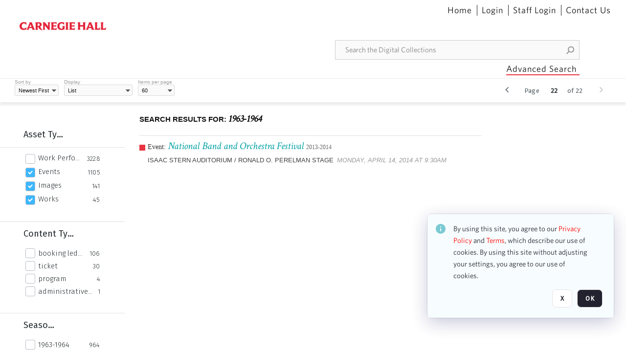

--- FILE ---
content_type: text/html; charset=utf-8
request_url: https://collections.carnegiehall.org/CS.aspx?VP3=SearchResult&VBID=2RRMLB9GQ2KO5&PN=49&IID=2RRM1TDRJLP2
body_size: 43976
content:
<!DOCTYPE HTML>
<!--  
              All source code is copyright of Orange Logic
                       http://www.orangelogic.com    
-->
<html lang="en">
    <head>
        <meta charset="utf-8">
        <script nonce-alt="9b60c28abc856acddf844184e54c06cb" nonce="MjY2NzNjY2Y3YjdjMWVlNzEzNTlmZWY5YmVkYmJlNDM=" type="module" src="https://design-system.orangelogic.com/entry.1.0.4.js"></script>
<script nonce-alt="9b60c28abc856acddf844184e54c06cb" nonce="MjY2NzNjY2Y3YjdjMWVlNzEzNTlmZWY5YmVkYmJlNDM="> (function (w, d, s, l, i){w[l]=w[l] || []; w[l].push({"gtm.start": new Date().getTime(), event: "gtm.js"}); var f=d.getElementsByTagName(s)[0], j=d.createElement(s), dl=l !="dataLayer" ? "&l=" + l : ""; j.async=true; j.src="https://www.googletagmanager.com/gtm.js?id=" + i + dl; f.parentNode.insertBefore(j, f);})(window, document, "script", "dataLayer", "GTM-N2S59H3");</script> 
 

        <meta http-equiv="X-UA-Compatible" content="IE=edge,chrome=1" />
        <meta http-equiv="content-type" content="text/html; charset=UTF-8" />
        <base href="https://collections.carnegiehall.org/" />
        <link rel="shortcut icon" href="Assets/V2/ChFDSDFTNTAwMDAwMDAwMDAwNRIGVFJNaXNjGh5cVFJNaXNjXDhcNVxhXDdcQ0g1TVNDMzY3NC5wbmciBAgBEA9iCkNINU1TQzM2NzQ-~/884Qv6CDbuxEdkRe/884Qv6CDbuxEdkRe/CH5MSC3674.png" />
        <link rel="icon" href="Assets/V2/ChFDSDFTNTAwMDAwMDAwMDAwNRIGVFJNaXNjGh5cVFJNaXNjXDhcNVxhXDdcQ0g1TVNDMzY3NC5wbmciBAgBEA9iCkNINU1TQzM2NzQ-~/884Qv6CDbuxEdkRe/884Qv6CDbuxEdkRe/CH5MSC3674.png" />
        <link rel="preconnect" href="https://fonts.googleapis.com">
<link rel="preconnect" href="https://fonts.gstatic.com" crossorigin>
<link rel="preload" href="https://fonts.googleapis.com/css?family=Muli:400,400i,600,700,800" as="style">
<link href="https://fonts.googleapis.com/css?family=Muli:400,400i,600,700,800" rel="stylesheet" type="text/css">
<link href="https://fonts.googleapis.com/css2?family=Fira+Sans+Condensed:wght@300;400;600&family=Fira+Sans+Extra+Condensed:wght@300;400;600&family=Fira+Sans:wght@300;400&display=swap" rel="preload" as="style">
<link href="https://fonts.googleapis.com/css2?family=Fira+Sans+Condensed:wght@300;400;600&family=Fira+Sans+Extra+Condensed:wght@300;400;600&family=Fira+Sans:wght@300;400&display=swap" rel="stylesheet">
<link rel="preload" href="https://maxcdn.bootstrapcdn.com/font-awesome/4.7.0/css/font-awesome.min.css" as="style">
<link rel="stylesheet" href="https://maxcdn.bootstrapcdn.com/font-awesome/4.7.0/css/font-awesome.min.css">

<link href='https://fonts.googleapis.com/css?family=Crimson+Text:400,400italic' rel='stylesheet' type='text/css'>
        <title>Carnegie Hall - Search Result</title>
        <script type="text/javascript" nonce="MjY2NzNjY2Y3YjdjMWVlNzEzNTlmZWY5YmVkYmJlNDM=" id="inline_initial_script">
  (function () {
    window.CSPEnabled = true;

    UtilsLoadScript = function (_asUrls, _fCallbackSuccess, _fCallBackFail, _bCache) {
      Utils.LoadScriptWithNonce(_asUrls, _fCallbackSuccess, _fCallBackFail, _bCache, 'MjY2NzNjY2Y3YjdjMWVlNzEzNTlmZWY5YmVkYmJlNDM=');
    };

   UtilsEvalScripts = function (_sScript) {
       return Utils.EvalScriptsWithNonce(_sScript, 'MjY2NzNjY2Y3YjdjMWVlNzEzNTlmZWY5YmVkYmJlNDM=');
   };

   UtilsEvalScriptsWithResult = function (_sScript) {
       return Utils.EvalScriptsResultWithNonce(_sScript, 'MjY2NzNjY2Y3YjdjMWVlNzEzNTlmZWY5YmVkYmJlNDM=');
   };

    var oElement = document.getElementById("inline_initial_script");
    oElement.parentNode.removeChild(oElement);

    UtilsValidateNonceAlt = function(_sNonceAlt) {
      return _sNonceAlt=== '9b60c28abc856acddf844184e54c06cb';
    }

   UtilsValidateNonce = function(_sNonce) {
      return _sNonce === 'MjY2NzNjY2Y3YjdjMWVlNzEzNTlmZWY5YmVkYmJlNDM=';
    }
  })();
</script><link rel="preload" href="https://collections.carnegiehall.org/ClientFiles/COR/Styles/TEMP_SF651c16/FrontEnd_SkinFamily95019e0a29bf2a57d94874a5798f0604MAC.css" as="style"><link href="https://collections.carnegiehall.org/ClientFiles/COR/Styles/TEMP_SF651c16/FrontEnd_SkinFamily95019e0a29bf2a57d94874a5798f0604MAC.css" rel="stylesheet"><link rel="preload" href="https://collections.carnegiehall.org/ClientFiles/COR/Styles/TEMP_SF651c16/AdminV3_SkinFamily47e67e6c57a60b36a3a2f721f7e89e16MAC.css" as="style"><link href="https://collections.carnegiehall.org/ClientFiles/COR/Styles/TEMP_SF651c16/AdminV3_SkinFamily47e67e6c57a60b36a3a2f721f7e89e16MAC.css" rel="stylesheet"><link rel="preload" nonce-alt='9b60c28abc856acddf844184e54c06cb' nonce='MjY2NzNjY2Y3YjdjMWVlNzEzNTlmZWY5YmVkYmJlNDM=' href="Include/TEMP3/638846237920000000.js" as="script"><script nonce-alt='9b60c28abc856acddf844184e54c06cb' nonce='MjY2NzNjY2Y3YjdjMWVlNzEzNTlmZWY5YmVkYmJlNDM=' type="text/javascript" src="Include/TEMP3/638846237920000000.js"></script> 
        
    </head>
    <body style="opacity: 0;"  >
        <noscript nonce-alt="9b60c28abc856acddf844184e54c06cb" nonce="MjY2NzNjY2Y3YjdjMWVlNzEzNTlmZWY5YmVkYmJlNDM=" ><iframe src="https://www.googletagmanager.com/ns.html?id=GTM-N2S59H3" height="0" width="0" style="display:none;visibility:hidden"></iframe></noscript> 
 

        <div id="WaitMsg" style="display: none;">
            <div id="WaitMsgContent"></div>
            <a id="WaitMsgClose" class='clickable' style="">Close</a>
        </div>
        <div id="LoadingPopupMask" class="LoadingPopupMaskClass"></div>
        <div class="lds-default lds-position LoadingPopupClass" id="LoadingPopupID"><div></div><div></div><div></div><div></div><div></div><div></div><div></div><div></div></div>
		<input type="hidden" id="Clipboard" />
		<form id="Form1" method="post" enctype="multipart/form-data" onsubmit="return false;" autocomplete="off">
			<div id="BodyContent"><div class="ABS VF FE" id="a1.1" data-p="al,,0,b,,0,,,-1,,,-1," data-r='{"sfa":"FE","PopupType":"8325"}' data-vf="DefaultRoot_SearchResult_VForm"><div class="BG"></div><div id="a1.1:MainScrollPnl" class="CT Panel ABS kk5w1830 ScrollBar_Default" data-p=",,0,,,0,,screen,,,,-1," data-r='{"FID":"MainScrollPnl"}'><div class="BG"></div><div id="a1.1:GlobalPage" class="CT Panel ABS" data-p=",,0,,,0,,screen,,,,-1," data-r='{"FID":"SuperContainer"}'><div id="a1.1:HeaderPnl" class="CT Panel ABS" data-p="c,_parent,,b,,0,,_parent,,,,-1," data-r='{"FID":"SuperContainer"}'><div class="ABS PageHeader_VForm VF CCC" id="a1.1.3" data-p="al,,0,b,,0,,,-1,,,-1," data-r='{"PopupType":"-47026"}' data-vf="PageHeader_VForm"><div class="BG"></div><nav id="a1.1.3:PageHeaderPnl" class="CT Panel ABS v3pr81oq" data-p="al,,0,b,,0,i,_ancestor:SuperContainer,,,,160," data-r='{"FPR":20,"FPL":30}' name="anchor_Top"><div class="BG"></div><div class="CT Image ABS" id="a1.1.3:Logo" data-p=",,40,,,45,,,177,,,27," data-r='{"FID":"HeaderLogo","PPA":true,"AutoScalePolicy":"fit","AutoScaleVerticalAlign":"top","AutoScaleHorizontalAlign":"left"}' style=" left:40px;top:45px;width:177px;height:27px;"><a href="https://www.carnegiehall.org/" style="background: url(ClientFiles/COR/Images/transparent_pixel.png) repeat;"  target="_blank"><img id="a1.1.3:Logo_img" src="Assets/V2/ChFDSDFTNTAwMDAwMDAwMDAwNRIGVFJNaXNjGh5cVFJNaXNjXDVcM1xjXDZcQ0g1TVNDMzY2OS5wbmciBAgBEA9iCkNINU1TQzM2Njk-~/pRBMOV6S4Gop6g6T/pRBMOV6S4Gop6g6T/CH5MSC3669.png" alt="The page header&#x27;s logo" /></a></div><nav id="a1.1.3:Container1Pnl" class="CT PanelFloat ABS ClearFixC" data-p="al,,,b,,13,,,-1,,,-1," data-r='{"FloatHSpacing":"12"}'><div class="BG"></div></nav><nav id="a1.1.3:Container4Pnl" class="CT PanelFloat ABS ClearFixC" data-p="ar,_parent,-10,,,0,,,-1,,,35," data-r='{"FPT":10,"FPR":20,"FPB":5,"FPL":10,"FloatHSpacing":"9"}'><div class="BG"></div><div id="a1.1.3:Link1" class="CT Hyperlink ABS g3731txi q14d71fg 118f2543 NoWrap" data-p=",,1,ab,_parent,,,,-1,,,-1,"><div class="BG"></div><a href="https://collections.carnegiehall.org/&quot;/&quot;" aria-label="Home">Home</a></div><div id="a1.1.3:HomeSeparator" class="CT Panel ABS 3j802dwd" style="width:1px;" data-p="al,,0,b,,0,,,1,,,22,"><div class="BG"></div></div><div id="a1.1.3:UploadPnl" class="CT Panel ABS" data-p="al,,0,b,,0,,,-1,,,-1,"></div><div id="a1.1.3:LoginLink" class="CT Button ABS g3731txi q14d71fg 118f2543 NoWrap" data-p=",,0,t,,,,,-1,,,-1,"><div class="BG"></div><a href="https://collections.carnegiehall.org/CS.aspx?VP3=LoginRegistration&L=True&R=False" aria-label="Login">Login</a></div><div id="a1.1.3:Sep StandardReg" class="CT Panel ABS 3j802dwd" style="width:1px;" data-p="al,,0,b,,0,,,1,,,22,"><div class="BG"></div></div><div id="a1.1.3:StandardLogin" class="CT Button ABS g3731txi q14d71fg 118f2543 NoWrap" data-p=",,0,t,,,,,-1,,,-1,"><div class="BG"></div><a href="https://collections.carnegiehall.org/saml2/login.aspx" aria-label="Staff Login">Staff Login</a></div><div id="a1.1.3:Sep2_5" class="CT Panel ABS 3j802dwd" style="width:1px;" data-p="al,,0,b,,0,,,1,,,22,"><div class="BG"></div></div><div id="a1.1.3:ControlUsLinkAnonymous" class="CT Hyperlink ABS g3731txi q14d71fg NoWrap" data-p="r,,,,,0,,,-1,,,-1,"><div class="BG"></div><a href="https://collections.carnegiehall.org/ContactUs" aria-label="Contact Us">Contact Us</a></div><div class="ABS VF" id="a1.1.3.4" data-p="al,,0,b,,0,,,-1,,,-1," data-r='{"InstanceName":"LanguageSelector_VForm","PopupType":"91584"}' data-vf="LanguageSelector_VForm"><div class="BG"></div></div></nav><div class="ABS VF" id="a1.1.3.5" data-p="ar,_parent,-95,b,Logo,10,,,-1,,,-1," data-r='{"InstanceName":"SearchQuick_VForm","PopupType":"-28510"}' data-vf="SearchQuick_VForm"><div class="BG"></div><div id="a1.1.3.5:ContainerPnl" class="CT Panel ABS" style="width:500px;" data-p=",,0,,,0,,,500,,,-1," data-r='{"FID":"SuperContainer"}'><div class="ABS SearchCriterionAC_Default VF" id="a1.1.3.5.2" data-p=",,0,b,,,i,_parent,,,,-1," data-r='{"InstanceName":"Freetext_VForm","PopupType":"85145"}' data-vf="SearchCriterionAC_Freetext_Quick_VForm"><div class="BG"></div><div data-pid="a1.1.3.5.2:MainAutoComp" class="CT AutoComp NoLabel  WithPlaceholder  ABS qqmbo2n7 ou0h04kt mvv2w0l4" data-p="al,,0,b,,0,i,_ancestor:SuperContainer,,,,40,"><div class="Input"><input type="hidden" id="a1.1.3.5.2:MainAutoComp_Value" name="a1.1.3.5.2:MainAutoComp_Value" value=""><input type="hidden" id="a1.1.3.5.2:MainAutoComp_Additionals" name="a1.1.3.5.2:MainAutoComp_Additionals" value="to2Gqp0SbJqihI3DNsPtBBGBVIDXR1ydBmlLrxX30IcVBrtmgZD2Jg7ozpYU@tBwQwW.t2slbROcgYVeKpxSkJ3b0G@VViqb76Rs2hV2APHE95J9LMGJPRQL@pOeNe3WFXowV9JL.1ovkPcAQYkebgvF4p67XJhGxu8SmPP.SblTVf@3cLigxlc6X7Y9Wc7p"><input aria-label="Type your search here" id="a1.1.3.5.2:MainAutoComp" name="a1.1.3.5.2:MainAutoComp" type="text" placeholder="Search the Digital Collections" value=""></div></div></div><div id="a1.1.3.5:SearchBtn" class="CT Button ABS ButtonStyleC ButtonStyleC" data-p="ar,,-3,c,Freetext_VForm,,,,30,,,30," style="width:30px;"><div class="BG"></div><a  tabindex="0" title="Search" role="button" aria-label="Search button"><img id="a1.1.3.5:SearchBtn_img" src="Assets/V2/ChFDSDFTNTAwMDAwMDAwMDAwNRIGVFJNaXNjGh5cVFJNaXNjXDVcOVw3XDBcT0xYTVNDMTA2NC5wbmciBAgBEA9iCk9MWE1TQzEwNjQ-~/XkoV9tg2VxUkIT3w/XkoV9tg2VxUkIT3w/OLXMSC1064.png" alt="Search" /></a></div></div></div><div id="a1.1.3:AdvancedSearchLink" class="CT Button ABS v20ii386 q14d71fg 118f2543" data-p="ar,_parent,-95,b,,5,,,150,,,-1," style="width:150px;"><div class="BG"></div><a  tabindex="0" role="button" aria-label="Advanced Search">Advanced Search</a></div></nav><div id="a1.1.3:Anchor23f2d6d103" class="CT Anchor ABS" data-p=",,0,,,120,,,,,,,"></div><input type="hidden" name="a1.1.3:HiddenUserInfo" id="a1.1.3:HiddenUserInfo" value="anonymous anonymous " data-p="al,,0,b,,0,,,-1,,,-1,"></div></div><div id="a1.1:RootVFormMainPnl" class="CT Panel ABS" data-p=",,0,b,,0,i,_parent,,,,-1," data-r='{"FID":"SuperContainer","FPB":70}'><div class="ABS VF" id="a1.1.6" data-p="al,,0,b,,0,,,-1,,,-1," data-r='{"PopupType":"28089"}' data-vf="SearchResult_VForm"><div class="BG"></div><div id="a1.1.6:LeftPnl" class="CT Panel ABS y0pn7rk3 PanelUnfolded" style="overflow:hidden;" data-p=",,0,b,ToolbarVForm,,,,-1,,,-1," data-r='{"FID":"LeftSearchToolbar","FoldStateSessionName":"LeftToolbar","Fold":"open","FoldOrientation":"left"}'><div class="BG"></div><div id="a1.1.6:FacetScroll" class="CT Panel ABS" style="width:255px;" data-p="al,,0,,,20,,,255,,,-1," data-r='{"FID":"SuperContainer","FPR":30,"FPL":30}'><div class="ABS VF" id="a1.1.6.2" data-p="al,,0,b,,20,,,-1,,,-1," data-r='{"InstanceName":"TabMenu","PopupType":"-28510"}' data-vf="SearchCriteriaContainer_TabMenu_FrontEnd_VForm"><div class="BG"></div><div class="ABS VF A3" id="a1.1.6.2.1" data-p="al,,0,b,,0,,,-1,,,-1," data-r='{"InstanceName":"TabMenuFacet","sfa":"A3","PopupSkin":"c3s37vh1","PopupCentering":true,"PopupPreventCloseOnClickOutSide":true,"PopupPreventESC":true,"PopupType":"-46353"}' data-vf="SearchCriterionFacet_FrontEnd_TabMenu_Checkboxes_VForm"><div class="BG"></div><div id="a1.1.6.2.1:HeaderPnl" class="CT Panel ABS" data-p="al,FacetMainPanel,,b,,0,i,_ancestor:SuperContainer,,,,-1," data-r='{"FPT":16,"FPB":16}'><div id="a1.1.6.2.1:FacetNameLbl" class="CT Label ABS hm3h6vue d7g03b34 jr43ly1y _FL" data-p=",,18,,,16,,,,,,-1," data-r='{"aFw":"min(HiddenFacetNameLbl,_parent-48-ResetBtn.width)"}' style="pointer-events: none;"><div class="Lbl" id="a1.1.6.2.1:FacetNameLbl_Lbl">Asset Type&nbsp;</div></div><div id="a1.1.6.2.1:HiddenFacetNameLbl" class="CT Label ABS k16o3c2p InvisibleC" data-p=",,0,,,16,,,-1,,,-1," data-r='{"Ethereal":true}' style="pointer-events: none;width:9999px"><span class="Lbl" id="a1.1.6.2.1:HiddenFacetNameLbl_Lbl">Asset Type&nbsp;</span></div></div><div id="a1.1.6.2.1:FacetMainPanel" class="CT Panel ABS lg7m6140" data-p="al,,0,b,,0,,,-1,,,-1," data-r='{"OverSkin":"pix068o2"}'><div class="BG"></div><div id="a1.1.6.2.1:HeaderSeparatorTop" class="CT Panel ABS 52431j80" data-p=",,,,,0,,_ancestor:SuperContainer,8,,,-1," data-r='{"aFx":"-32","OverSkin":"pr6axv02"}'><div class="BG"></div></div></div><div id="a1.1.6.2.1:DescriptionPnl" class="CT Panel ABS pig4q3u3 InvisibleC" data-p=",,0,,,0,,,-1,,,-1," data-r='{"FID":"DescriptionPnl","FPL":8,"Ethereal":true}'><div class="BG"></div><div class="ABS VF" id="a1.1.6.2.1.1" data-p="al,,0,b,,0,,,-1,,,-1," data-r='{"EOTU":"SHOW_FACET_DESCRIPTION","HOTU":true,"InstanceName":"FacetDescriptionVForm","PopupSkin":"j6i20lgv","PopupType":"-392"}' data-vf="SearchCriterionFacetDescription_VForm"><div class="BG"></div><aside id="a1.1.6.2.1.1:MainPnl" class="CT Panel ABS gq08365j k733jaf2 i46bak68" data-p="al,,0,b,,0,,,-1,,,-1," data-r='{"FP":6,"FPR":10,"FPL":10,"IsMenu":true}'><div class="BG"></div><div id="a1.1.6.2.1.1:DescriptionLbl" class="CT Button ABS 012728bv k733jaf2 Wrap" data-p="c,,,c,,,,,-1,,,-1," data-r='{"MaxFw":"200"}' style="width:200px"><div class="BG"></div><a  tabindex="0" role="button"></a></div></aside></div></div><div id="a1.1.6.2.1:KeywordsPnl" class="CT Panel ABS" data-p="al,_parent,,b,HeaderPnl,8,i,_ancestor:SuperContainer,,,,-1," data-r='{"FPB":32}'><div id="a1.1.6.2.1:FacetContainer0" class="CT Panel ABS" data-p="al,,0,b,,2,i,_parent,,,,-1," data-opn="FacetContainer"><div id="a1.1.6.2.1:FacetHoverPanel0" class="CT Panel ABS" data-p="al,,0,b,,0,i,_parent,,,,-1," data-opn="FacetHoverPanel"><div data-pid="a1.1.6.2.1:0" class="CT CheckBox ABS x6k4df7n" data-p=",,20,,,2,,,24,,,24," data-r='{"PPA":true}' data-opn="KW_" style=" left:20px;top:2px;width:24px;height:24px;"><div class="Input"><input id="a1.1.6.2.1:0" type="checkbox" name="a1.1.6.2.1:0" aria-label="Work Performances" /></div></div><div id="a1.1.6.2.1:LB_0" class="CT Button ABS s5au1g8w dq8tfhfy t0x27lhx" data-p=",,48,,,3,,,,,,-1," data-r='{"aFw":"_parent.i-74-OccurrencesLbl0"}' data-opn="LB_"><div class="BG"></div><a  tabindex="0" title-co="Work Performances" role="button" aria-label="Work Performances">Work Performances</a></div></div><div id="a1.1.6.2.1:OccurrencesLbl0" class="CT Label ABS u68sbnfd 57c8ld1t jr43ly1y k7428n0s" data-p="ar,_parent,-15,c,,,,,-1,,,-1," data-opn="OccurrencesLbl" style="pointer-events: none;width:9999px"><span class="Lbl" id="a1.1.6.2.1:OccurrencesLbl0_Lbl">3228&nbsp;</span></div></div><div id="a1.1.6.2.1:FacetContainer1" class="CT Panel ABS" data-p="al,,0,b,,2,i,_parent,,,,-1," data-opn="FacetContainer"><div id="a1.1.6.2.1:FacetHoverPanel1" class="CT Panel ABS" data-p="al,,0,b,,0,i,_parent,,,,-1," data-opn="FacetHoverPanel"><div data-pid="a1.1.6.2.1:1" class="CT CheckBox ABS x6k4df7n" data-p=",,20,,,2,,,24,,,24," data-r='{"PPA":true}' data-opn="KW_" style=" left:20px;top:2px;width:24px;height:24px;"><div class="Input Checked"><input id="a1.1.6.2.1:1" type="checkbox" name="a1.1.6.2.1:1" checked="checked" aria-label="Events" /></div></div><div id="a1.1.6.2.1:LB_1" class="CT Button ABS s5au1g8w dq8tfhfy t0x27lhx" data-p=",,48,,,3,,,,,,-1," data-r='{"aFw":"_parent.i-74-OccurrencesLbl1"}' data-opn="LB_"><div class="BG"></div><a  tabindex="0" title-co="Events" role="button" aria-label="Events">Events</a></div></div><div id="a1.1.6.2.1:OccurrencesLbl1" class="CT Label ABS u68sbnfd 57c8ld1t jr43ly1y k7428n0s" data-p="ar,_parent,-15,c,,,,,-1,,,-1," data-opn="OccurrencesLbl" style="pointer-events: none;width:9999px"><span class="Lbl" id="a1.1.6.2.1:OccurrencesLbl1_Lbl">1105&nbsp;</span></div></div><div id="a1.1.6.2.1:FacetContainer2" class="CT Panel ABS" data-p="al,,0,b,,2,i,_parent,,,,-1," data-opn="FacetContainer"><div id="a1.1.6.2.1:FacetHoverPanel2" class="CT Panel ABS" data-p="al,,0,b,,0,i,_parent,,,,-1," data-opn="FacetHoverPanel"><div data-pid="a1.1.6.2.1:2" class="CT CheckBox ABS x6k4df7n" data-p=",,20,,,2,,,24,,,24," data-r='{"PPA":true}' data-opn="KW_" style=" left:20px;top:2px;width:24px;height:24px;"><div class="Input Checked"><input id="a1.1.6.2.1:2" type="checkbox" name="a1.1.6.2.1:2" checked="checked" aria-label="Images" /></div></div><div id="a1.1.6.2.1:LB_2" class="CT Button ABS s5au1g8w dq8tfhfy t0x27lhx" data-p=",,48,,,3,,,,,,-1," data-r='{"aFw":"_parent.i-74-OccurrencesLbl2"}' data-opn="LB_"><div class="BG"></div><a  tabindex="0" title-co="Images" role="button" aria-label="Images">Images</a></div></div><div id="a1.1.6.2.1:OccurrencesLbl2" class="CT Label ABS u68sbnfd 57c8ld1t jr43ly1y k7428n0s" data-p="ar,_parent,-15,c,,,,,-1,,,-1," data-opn="OccurrencesLbl" style="pointer-events: none;width:9999px"><span class="Lbl" id="a1.1.6.2.1:OccurrencesLbl2_Lbl">141&nbsp;</span></div></div><div id="a1.1.6.2.1:FacetContainer3" class="CT Panel ABS" data-p="al,,0,b,,2,i,_parent,,,,-1," data-opn="FacetContainer"><div id="a1.1.6.2.1:FacetHoverPanel3" class="CT Panel ABS" data-p="al,,0,b,,0,i,_parent,,,,-1," data-opn="FacetHoverPanel"><div data-pid="a1.1.6.2.1:3" class="CT CheckBox ABS x6k4df7n" data-p=",,20,,,2,,,24,,,24," data-r='{"PPA":true}' data-opn="KW_" style=" left:20px;top:2px;width:24px;height:24px;"><div class="Input Checked"><input id="a1.1.6.2.1:3" type="checkbox" name="a1.1.6.2.1:3" checked="checked" aria-label="Works" /></div></div><div id="a1.1.6.2.1:LB_3" class="CT Button ABS s5au1g8w dq8tfhfy t0x27lhx" data-p=",,48,,,3,,,,,,-1," data-r='{"aFw":"_parent.i-74-OccurrencesLbl3"}' data-opn="LB_"><div class="BG"></div><a  tabindex="0" title-co="Works" role="button" aria-label="Works">Works</a></div></div><div id="a1.1.6.2.1:OccurrencesLbl3" class="CT Label ABS u68sbnfd 57c8ld1t jr43ly1y k7428n0s" data-p="ar,_parent,-15,c,,,,,-1,,,-1," data-opn="OccurrencesLbl" style="pointer-events: none;width:9999px"><span class="Lbl" id="a1.1.6.2.1:OccurrencesLbl3_Lbl">45&nbsp;</span></div></div></div></div></div><div class="ABS VF" id="a1.1.6.4" data-p="al,,0,b,,,,,-1,,,-1," data-r='{"InstanceName":"Facets","PopupType":"-28510"}' data-vf="SearchCriteriaContainer_Facets_FrontEnd_VForm"><div class="BG"></div><div id="a1.1.6.4:RelatedContainer" class="CT Panel ABS" data-p="al,,0,b,,0,,,-1,,,-1,"><div class="ABS VF" id="a1.1.6.4.2" data-p="al,,0,b,,,,,-1,,,-1," data-r='{"InstanceName":"ImageColors","PopupType":"-4929"}' data-vf="SearchCriterion_ImageColors_VForm"><div class="BG"></div></div></div><div id="a1.1.6.4:Container" class="CT PanelFloat ABS" data-p="al,,0,b,,0,,,-1,,,-1," data-r='{"FloatDirection":"vertical","FloatVSpacing":"0"}'><div class="ABS VF A3" id="a1.1.6.4.3" data-p="al,,0,b,,0,,,-1,,,-1," data-r='{"InstanceName":"CH1ND000000006363_1ng37q","sfa":"A3","PopupSkin":"c3s37vh1","PopupCentering":true,"PopupPreventCloseOnClickOutSide":true,"PopupPreventESC":true,"PopupType":"-46353"}' data-vf="SearchCriterionFacet_my70l8_VForm"><div class="BG"></div><div id="a1.1.6.4.3:FacetMainPanel" class="CT Panel ABS lg7m6140" data-p="al,,0,b,,0,,,-1,,,-1," data-r='{"OverSkin":"pix068o2"}'><div class="BG"></div><div id="a1.1.6.4.3:HeaderSeparatorTop" class="CT Panel ABS 52431j80" data-p=",,,,,0,,_ancestor:SuperContainer,8,,,-1," data-r='{"aFx":"-32","OverSkin":"pr6axv02"}'><div class="BG"></div><div id="a1.1.6.4.3:HeaderPnl" class="CT Panel ABS" data-p="al,FacetMainPanel,,b,,0,i,_ancestor:SuperContainer,,,,-1," data-r='{"FPT":16,"FPB":16}'><div id="a1.1.6.4.3:FacetNameLbl" class="CT Label ABS hm3h6vue d7g03b34 jr43ly1y _FL" data-p=",,18,,,16,,,,,,-1," data-r='{"aFw":"min(HiddenFacetNameLbl,_parent-48-ResetBtn.width)"}' style="pointer-events: none;"><div class="Lbl" id="a1.1.6.4.3:FacetNameLbl_Lbl">Content Type&nbsp;</div></div><div id="a1.1.6.4.3:HiddenFacetNameLbl" class="CT Label ABS k16o3c2p InvisibleC" data-p=",,0,,,16,,,-1,,,-1," data-r='{"Ethereal":true}' style="pointer-events: none;width:9999px"><span class="Lbl" id="a1.1.6.4.3:HiddenFacetNameLbl_Lbl">Content Type&nbsp;</span></div></div></div><div id="a1.1.6.4.3:KeywordsPnl" class="CT Panel ABS" data-p="al,_parent,,b,,,i,_ancestor:SuperContainer,,,,-1," data-r='{"FPB":32}'><div id="a1.1.6.4.3:FacetContainer0" class="CT Panel ABS" data-p="al,,0,b,,2,i,_parent,,,,-1," data-opn="FacetContainer"><div id="a1.1.6.4.3:FacetHoverPanel0" class="CT Panel ABS" data-p="al,,0,b,,0,i,_parent,,,,-1," data-opn="FacetHoverPanel"><div data-pid="a1.1.6.4.3:0" class="CT CheckBox ABS x6k4df7n" data-p=",,20,,,0,,,24,,,24," data-r='{"PPA":true}' data-opn="KW_" style=" left:20px;top:0px;width:24px;height:24px;"><div class="Input"><input id="a1.1.6.4.3:0" type="checkbox" name="a1.1.6.4.3:0" aria-label="booking ledger page" /></div></div><div id="a1.1.6.4.3:LB_0" class="CT Button ABS s5au1g8w dq8tfhfy t0x27lhx" data-p=",,48,,,3,,,,,,-1," data-r='{"aFw":"_parent.i-74-OccurrencesLbl0"}' data-opn="LB_"><div class="BG"></div><a  tabindex="0" title-co="booking ledger page" role="button" aria-label="booking ledger page">booking ledger page</a></div></div><div id="a1.1.6.4.3:OccurrencesLbl0" class="CT Label ABS u68sbnfd 57c8ld1t jr43ly1y k7428n0s" data-p="ar,_parent,-15,c,,,,,-1,,,-1," data-opn="OccurrencesLbl" style="pointer-events: none;width:9999px"><span class="Lbl" id="a1.1.6.4.3:OccurrencesLbl0_Lbl">106&nbsp;</span></div></div><div id="a1.1.6.4.3:FacetContainer1" class="CT Panel ABS" data-p="al,,0,b,,2,i,_parent,,,,-1," data-opn="FacetContainer"><div id="a1.1.6.4.3:FacetHoverPanel1" class="CT Panel ABS" data-p="al,,0,b,,0,i,_parent,,,,-1," data-opn="FacetHoverPanel"><div data-pid="a1.1.6.4.3:1" class="CT CheckBox ABS x6k4df7n" data-p=",,20,,,0,,,24,,,24," data-r='{"PPA":true}' data-opn="KW_" style=" left:20px;top:0px;width:24px;height:24px;"><div class="Input"><input id="a1.1.6.4.3:1" type="checkbox" name="a1.1.6.4.3:1" aria-label="ticket" /></div></div><div id="a1.1.6.4.3:LB_1" class="CT Button ABS s5au1g8w dq8tfhfy t0x27lhx" data-p=",,48,,,3,,,,,,-1," data-r='{"aFw":"_parent.i-74-OccurrencesLbl1"}' data-opn="LB_"><div class="BG"></div><a  tabindex="0" title-co="ticket" role="button" aria-label="ticket">ticket</a></div></div><div id="a1.1.6.4.3:OccurrencesLbl1" class="CT Label ABS u68sbnfd 57c8ld1t jr43ly1y k7428n0s" data-p="ar,_parent,-15,c,,,,,-1,,,-1," data-opn="OccurrencesLbl" style="pointer-events: none;width:9999px"><span class="Lbl" id="a1.1.6.4.3:OccurrencesLbl1_Lbl">30&nbsp;</span></div></div><div id="a1.1.6.4.3:FacetContainer2" class="CT Panel ABS" data-p="al,,0,b,,2,i,_parent,,,,-1," data-opn="FacetContainer"><div id="a1.1.6.4.3:FacetHoverPanel2" class="CT Panel ABS" data-p="al,,0,b,,0,i,_parent,,,,-1," data-opn="FacetHoverPanel"><div data-pid="a1.1.6.4.3:2" class="CT CheckBox ABS x6k4df7n" data-p=",,20,,,0,,,24,,,24," data-r='{"PPA":true}' data-opn="KW_" style=" left:20px;top:0px;width:24px;height:24px;"><div class="Input"><input id="a1.1.6.4.3:2" type="checkbox" name="a1.1.6.4.3:2" aria-label="program" /></div></div><div id="a1.1.6.4.3:LB_2" class="CT Button ABS s5au1g8w dq8tfhfy t0x27lhx" data-p=",,48,,,3,,,,,,-1," data-r='{"aFw":"_parent.i-74-OccurrencesLbl2"}' data-opn="LB_"><div class="BG"></div><a  tabindex="0" title-co="program" role="button" aria-label="program">program</a></div></div><div id="a1.1.6.4.3:OccurrencesLbl2" class="CT Label ABS u68sbnfd 57c8ld1t jr43ly1y k7428n0s" data-p="ar,_parent,-15,c,,,,,-1,,,-1," data-opn="OccurrencesLbl" style="pointer-events: none;width:9999px"><span class="Lbl" id="a1.1.6.4.3:OccurrencesLbl2_Lbl">4&nbsp;</span></div></div><div id="a1.1.6.4.3:FacetContainer3" class="CT Panel ABS" data-p="al,,0,b,,2,i,_parent,,,,-1," data-opn="FacetContainer"><div id="a1.1.6.4.3:FacetHoverPanel3" class="CT Panel ABS" data-p="al,,0,b,,0,i,_parent,,,,-1," data-opn="FacetHoverPanel"><div id="a1.1.6.4.3:OpenFoldSubFacetsBtn3" class="CT Button ABS  cvse8ujr  " data-p=",,0,c,_parent,-1,,,16,,,16," data-opn="OpenFoldSubFacetsBtn" style="width:16px;"><div class="BG"></div><a  tabindex="0"><i class="ico fa fa-angle-right"></i></a></div><div id="a1.1.6.4.3:CloseFoldSubFacetsBtn3" class="CT Button ABS  cvse8ujr   InvisibleC" data-p=",,0,c,_parent,-1,,,16,,,16," data-opn="CloseFoldSubFacetsBtn" style="width:16px;"><div class="BG"></div><a  tabindex="0"><i class="ico fa fa-angle-down"></i></a></div><div data-pid="a1.1.6.4.3:3" class="CT CheckBox ABS x6k4df7n" data-p=",,20,,,0,,,24,,,24," data-r='{"PPA":true}' data-opn="KW_" style=" left:20px;top:0px;width:24px;height:24px;"><div class="Input"><input id="a1.1.6.4.3:3" type="checkbox" name="a1.1.6.4.3:3" aria-label="administrative record" /></div></div><div id="a1.1.6.4.3:LB_3" class="CT Button ABS s5au1g8w dq8tfhfy t0x27lhx" data-p=",,48,,,3,,,,,,-1," data-r='{"aFw":"_parent.i-74-OccurrencesLbl3"}' data-opn="LB_"><div class="BG"></div><a  tabindex="0" title-co="administrative record" role="button" aria-label="administrative record">administrative record</a></div></div><div id="a1.1.6.4.3:OccurrencesLbl3" class="CT Label ABS u68sbnfd 57c8ld1t jr43ly1y k7428n0s" data-p="ar,_parent,-15,c,,,,,-1,,,-1," data-opn="OccurrencesLbl" style="pointer-events: none;width:9999px"><span class="Lbl" id="a1.1.6.4.3:OccurrencesLbl3_Lbl">1&nbsp;</span></div><div id="a1.1.6.4.3:SubFacetsPnl4" class="CT Panel ABS PanelFolded" style="overflow:hidden;" data-p=",,20,b,,1,i,_parent,-20,,,-1," data-r='{"FPB":2,"FoldStateSessionName":"Facet.SubFacets_administrative record","Fold":"close","FoldOrientation":"top"}' data-opn="SubFacetsPnl"><div id="a1.1.6.4.3:FacetContainer4" class="CT Panel ABS" data-p="al,,0,b,,2,i,_parent,,,,-1," data-opn="FacetContainer"><div id="a1.1.6.4.3:FacetHoverPanel4" class="CT Panel ABS" data-p="al,,0,b,,0,i,_parent,,,,-1," data-opn="FacetHoverPanel"><div data-pid="a1.1.6.4.3:4" class="CT CheckBox ABS x6k4df7n" data-p=",,20,,,0,,,24,,,24," data-r='{"PPA":true}' data-opn="KW_" style=" left:20px;top:0px;width:24px;height:24px;"><div class="Input"><input id="a1.1.6.4.3:4" type="checkbox" name="a1.1.6.4.3:4" aria-label="booking ledger" /></div></div><div id="a1.1.6.4.3:LB_4" class="CT Button ABS s5au1g8w dq8tfhfy t0x27lhx" data-p=",,48,,,3,,,,,,-1," data-r='{"aFw":"_parent.i-74-OccurrencesLbl4"}' data-opn="LB_"><div class="BG"></div><a  tabindex="0" title-co="booking ledger" role="button" aria-label="booking ledger">booking ledger</a></div></div><div id="a1.1.6.4.3:OccurrencesLbl4" class="CT Label ABS u68sbnfd 57c8ld1t jr43ly1y k7428n0s" data-p="ar,_parent,-15,c,,,,,-1,,,-1," data-opn="OccurrencesLbl" style="pointer-events: none;width:9999px"><span class="Lbl" id="a1.1.6.4.3:OccurrencesLbl4_Lbl">1&nbsp;</span></div></div></div></div></div></div><div id="a1.1.6.4.3:DescriptionPnl" class="CT Panel ABS pig4q3u3 InvisibleC" data-p=",,0,,,0,,,-1,,,-1," data-r='{"FID":"DescriptionPnl","FPL":8,"Ethereal":true}'><div class="BG"></div><div class="ABS VF" id="a1.1.6.4.3.1" data-p="al,,0,b,,0,,,-1,,,-1," data-r='{"EOTU":"SHOW_FACET_DESCRIPTION","HOTU":true,"InstanceName":"FacetDescriptionVForm","PopupSkin":"j6i20lgv","PopupType":"-392"}' data-vf="SearchCriterionFacetDescription_VForm"><div class="BG"></div><aside id="a1.1.6.4.3.1:MainPnl" class="CT Panel ABS gq08365j k733jaf2 i46bak68" data-p="al,,0,b,,0,,,-1,,,-1," data-r='{"FP":6,"FPR":10,"FPL":10,"IsMenu":true}'><div class="BG"></div><div id="a1.1.6.4.3.1:DescriptionLbl" class="CT Button ABS 012728bv k733jaf2 Wrap" data-p="c,,,c,,,,,-1,,,-1," data-r='{"MaxFw":"200"}' style="width:200px"><div class="BG"></div><a  tabindex="0" role="button"></a></div></aside></div></div></div><div class="ABS VF A3" id="a1.1.6.4.10" data-p="al,,0,b,,0,,,-1,,,-1," data-r='{"InstanceName":"OR1ND000000843826_vwc3q7","sfa":"A3","PopupSkin":"c3s37vh1","PopupCentering":true,"PopupPreventCloseOnClickOutSide":true,"PopupPreventESC":true,"PopupType":"-46353"}' data-vf="SearchCriterionFacet_u74nu2_VForm"><div class="BG"></div><div id="a1.1.6.4.10:FacetMainPanel" class="CT Panel ABS lg7m6140" data-p="al,,0,b,,0,,,-1,,,-1," data-r='{"OverSkin":"pix068o2"}'><div class="BG"></div><div id="a1.1.6.4.10:HeaderSeparatorTop" class="CT Panel ABS 52431j80" data-p=",,,,,0,,_ancestor:SuperContainer,8,,,-1," data-r='{"aFx":"-32","OverSkin":"pr6axv02"}'><div class="BG"></div><div id="a1.1.6.4.10:HeaderPnl" class="CT Panel ABS" data-p="al,FacetMainPanel,,b,,0,i,_ancestor:SuperContainer,,,,-1," data-r='{"FPT":16,"FPB":16}'><div id="a1.1.6.4.10:FacetNameLbl" class="CT Label ABS hm3h6vue d7g03b34 jr43ly1y _FL" data-p=",,18,,,16,,,,,,-1," data-r='{"aFw":"min(HiddenFacetNameLbl,_parent-48-ResetBtn.width)"}' style="pointer-events: none;"><div class="Lbl" id="a1.1.6.4.10:FacetNameLbl_Lbl">Season&nbsp;</div></div><div id="a1.1.6.4.10:HiddenFacetNameLbl" class="CT Label ABS k16o3c2p InvisibleC" data-p=",,0,,,16,,,-1,,,-1," data-r='{"Ethereal":true}' style="pointer-events: none;width:9999px"><span class="Lbl" id="a1.1.6.4.10:HiddenFacetNameLbl_Lbl">Season&nbsp;</span></div></div></div><div id="a1.1.6.4.10:KeywordsPnl" class="CT Panel ABS" data-p="al,_parent,,b,,,i,_ancestor:SuperContainer,,,,-1," data-r='{"FPB":32}'><div id="a1.1.6.4.10:FacetContainer0" class="CT Panel ABS" data-p="al,,0,b,,2,i,_parent,,,,-1," data-opn="FacetContainer"><div id="a1.1.6.4.10:FacetHoverPanel0" class="CT Panel ABS" data-p="al,,0,b,,0,i,_parent,,,,-1," data-opn="FacetHoverPanel"><div data-pid="a1.1.6.4.10:0" class="CT CheckBox ABS x6k4df7n" data-p=",,20,,,0,,,24,,,24," data-r='{"PPA":true}' data-opn="KW_" style=" left:20px;top:0px;width:24px;height:24px;"><div class="Input"><input id="a1.1.6.4.10:0" type="checkbox" name="a1.1.6.4.10:0" aria-label="1963-1964" /></div></div><div id="a1.1.6.4.10:LB_0" class="CT Button ABS s5au1g8w dq8tfhfy t0x27lhx" data-p=",,48,,,3,,,,,,-1," data-r='{"aFw":"_parent.i-74-OccurrencesLbl0"}' data-opn="LB_"><div class="BG"></div><a  tabindex="0" title-co="1963-1964" role="button" aria-label="1963-1964">1963-1964</a></div></div><div id="a1.1.6.4.10:OccurrencesLbl0" class="CT Label ABS u68sbnfd 57c8ld1t jr43ly1y k7428n0s" data-p="ar,_parent,-15,c,,,,,-1,,,-1," data-opn="OccurrencesLbl" style="pointer-events: none;width:9999px"><span class="Lbl" id="a1.1.6.4.10:OccurrencesLbl0_Lbl">964&nbsp;</span></div></div><div id="a1.1.6.4.10:FacetContainer1" class="CT Panel ABS" data-p="al,,0,b,,2,i,_parent,,,,-1," data-opn="FacetContainer"><div id="a1.1.6.4.10:FacetHoverPanel1" class="CT Panel ABS" data-p="al,,0,b,,0,i,_parent,,,,-1," data-opn="FacetHoverPanel"><div data-pid="a1.1.6.4.10:1" class="CT CheckBox ABS x6k4df7n" data-p=",,20,,,0,,,24,,,24," data-r='{"PPA":true}' data-opn="KW_" style=" left:20px;top:0px;width:24px;height:24px;"><div class="Input"><input id="a1.1.6.4.10:1" type="checkbox" name="a1.1.6.4.10:1" aria-label="1964-1965" /></div></div><div id="a1.1.6.4.10:LB_1" class="CT Button ABS s5au1g8w dq8tfhfy t0x27lhx" data-p=",,48,,,3,,,,,,-1," data-r='{"aFw":"_parent.i-74-OccurrencesLbl1"}' data-opn="LB_"><div class="BG"></div><a  tabindex="0" title-co="1964-1965" role="button" aria-label="1964-1965">1964-1965</a></div></div><div id="a1.1.6.4.10:OccurrencesLbl1" class="CT Label ABS u68sbnfd 57c8ld1t jr43ly1y k7428n0s" data-p="ar,_parent,-15,c,,,,,-1,,,-1," data-opn="OccurrencesLbl" style="pointer-events: none;width:9999px"><span class="Lbl" id="a1.1.6.4.10:OccurrencesLbl1_Lbl">39&nbsp;</span></div></div><div id="a1.1.6.4.10:FacetContainer2" class="CT Panel ABS" data-p="al,,0,b,,2,i,_parent,,,,-1," data-opn="FacetContainer"><div id="a1.1.6.4.10:FacetHoverPanel2" class="CT Panel ABS" data-p="al,,0,b,,0,i,_parent,,,,-1," data-opn="FacetHoverPanel"><div data-pid="a1.1.6.4.10:2" class="CT CheckBox ABS x6k4df7n" data-p=",,20,,,0,,,24,,,24," data-r='{"PPA":true}' data-opn="KW_" style=" left:20px;top:0px;width:24px;height:24px;"><div class="Input"><input id="a1.1.6.4.10:2" type="checkbox" name="a1.1.6.4.10:2" aria-label="1962-1963" /></div></div><div id="a1.1.6.4.10:LB_2" class="CT Button ABS s5au1g8w dq8tfhfy t0x27lhx" data-p=",,48,,,3,,,,,,-1," data-r='{"aFw":"_parent.i-74-OccurrencesLbl2"}' data-opn="LB_"><div class="BG"></div><a  tabindex="0" title-co="1962-1963" role="button" aria-label="1962-1963">1962-1963</a></div></div><div id="a1.1.6.4.10:OccurrencesLbl2" class="CT Label ABS u68sbnfd 57c8ld1t jr43ly1y k7428n0s" data-p="ar,_parent,-15,c,,,,,-1,,,-1," data-opn="OccurrencesLbl" style="pointer-events: none;width:9999px"><span class="Lbl" id="a1.1.6.4.10:OccurrencesLbl2_Lbl">16&nbsp;</span></div></div><div id="a1.1.6.4.10:FacetContainer3" class="CT Panel ABS" data-p="al,,0,b,,2,i,_parent,,,,-1," data-opn="FacetContainer"><div id="a1.1.6.4.10:FacetHoverPanel3" class="CT Panel ABS" data-p="al,,0,b,,0,i,_parent,,,,-1," data-opn="FacetHoverPanel"><div data-pid="a1.1.6.4.10:3" class="CT CheckBox ABS x6k4df7n" data-p=",,20,,,0,,,24,,,24," data-r='{"PPA":true}' data-opn="KW_" style=" left:20px;top:0px;width:24px;height:24px;"><div class="Input"><input id="a1.1.6.4.10:3" type="checkbox" name="a1.1.6.4.10:3" aria-label="2023-2024" /></div></div><div id="a1.1.6.4.10:LB_3" class="CT Button ABS s5au1g8w dq8tfhfy t0x27lhx" data-p=",,48,,,3,,,,,,-1," data-r='{"aFw":"_parent.i-74-OccurrencesLbl3"}' data-opn="LB_"><div class="BG"></div><a  tabindex="0" title-co="2023-2024" role="button" aria-label="2023-2024">2023-2024</a></div></div><div id="a1.1.6.4.10:OccurrencesLbl3" class="CT Label ABS u68sbnfd 57c8ld1t jr43ly1y k7428n0s" data-p="ar,_parent,-15,c,,,,,-1,,,-1," data-opn="OccurrencesLbl" style="pointer-events: none;width:9999px"><span class="Lbl" id="a1.1.6.4.10:OccurrencesLbl3_Lbl">10&nbsp;</span></div></div><div id="a1.1.6.4.10:FacetContainer4" class="CT Panel ABS" data-p="al,,0,b,,2,i,_parent,,,,-1," data-opn="FacetContainer"><div id="a1.1.6.4.10:FacetHoverPanel4" class="CT Panel ABS" data-p="al,,0,b,,0,i,_parent,,,,-1," data-opn="FacetHoverPanel"><div data-pid="a1.1.6.4.10:4" class="CT CheckBox ABS x6k4df7n" data-p=",,20,,,0,,,24,,,24," data-r='{"PPA":true}' data-opn="KW_" style=" left:20px;top:0px;width:24px;height:24px;"><div class="Input"><input id="a1.1.6.4.10:4" type="checkbox" name="a1.1.6.4.10:4" aria-label="1981-1982" /></div></div><div id="a1.1.6.4.10:LB_4" class="CT Button ABS s5au1g8w dq8tfhfy t0x27lhx" data-p=",,48,,,3,,,,,,-1," data-r='{"aFw":"_parent.i-74-OccurrencesLbl4"}' data-opn="LB_"><div class="BG"></div><a  tabindex="0" title-co="1981-1982" role="button" aria-label="1981-1982">1981-1982</a></div></div><div id="a1.1.6.4.10:OccurrencesLbl4" class="CT Label ABS u68sbnfd 57c8ld1t jr43ly1y k7428n0s" data-p="ar,_parent,-15,c,,,,,-1,,,-1," data-opn="OccurrencesLbl" style="pointer-events: none;width:9999px"><span class="Lbl" id="a1.1.6.4.10:OccurrencesLbl4_Lbl">9&nbsp;</span></div></div><div id="a1.1.6.4.10:FacetContainer5" class="CT Panel ABS" data-p="al,,0,b,,2,i,_parent,,,,-1," data-opn="FacetContainer"><div id="a1.1.6.4.10:FacetHoverPanel5" class="CT Panel ABS" data-p="al,,0,b,,0,i,_parent,,,,-1," data-opn="FacetHoverPanel"><div data-pid="a1.1.6.4.10:5" class="CT CheckBox ABS x6k4df7n" data-p=",,20,,,0,,,24,,,24," data-r='{"PPA":true}' data-opn="KW_" style=" left:20px;top:0px;width:24px;height:24px;"><div class="Input"><input id="a1.1.6.4.10:5" type="checkbox" name="a1.1.6.4.10:5" aria-label="2015-2016" /></div></div><div id="a1.1.6.4.10:LB_5" class="CT Button ABS s5au1g8w dq8tfhfy t0x27lhx" data-p=",,48,,,3,,,,,,-1," data-r='{"aFw":"_parent.i-74-OccurrencesLbl5"}' data-opn="LB_"><div class="BG"></div><a  tabindex="0" title-co="2015-2016" role="button" aria-label="2015-2016">2015-2016</a></div></div><div id="a1.1.6.4.10:OccurrencesLbl5" class="CT Label ABS u68sbnfd 57c8ld1t jr43ly1y k7428n0s" data-p="ar,_parent,-15,c,,,,,-1,,,-1," data-opn="OccurrencesLbl" style="pointer-events: none;width:9999px"><span class="Lbl" id="a1.1.6.4.10:OccurrencesLbl5_Lbl">9&nbsp;</span></div></div><div id="a1.1.6.4.10:FacetContainer6" class="CT Panel ABS" data-p="al,,0,b,,2,i,_parent,,,,-1," data-opn="FacetContainer"><div id="a1.1.6.4.10:FacetHoverPanel6" class="CT Panel ABS" data-p="al,,0,b,,0,i,_parent,,,,-1," data-opn="FacetHoverPanel"><div data-pid="a1.1.6.4.10:6" class="CT CheckBox ABS x6k4df7n" data-p=",,20,,,0,,,24,,,24," data-r='{"PPA":true}' data-opn="KW_" style=" left:20px;top:0px;width:24px;height:24px;"><div class="Input"><input id="a1.1.6.4.10:6" type="checkbox" name="a1.1.6.4.10:6" aria-label="2012-2013" /></div></div><div id="a1.1.6.4.10:LB_6" class="CT Button ABS s5au1g8w dq8tfhfy t0x27lhx" data-p=",,48,,,3,,,,,,-1," data-r='{"aFw":"_parent.i-74-OccurrencesLbl6"}' data-opn="LB_"><div class="BG"></div><a  tabindex="0" title-co="2012-2013" role="button" aria-label="2012-2013">2012-2013</a></div></div><div id="a1.1.6.4.10:OccurrencesLbl6" class="CT Label ABS u68sbnfd 57c8ld1t jr43ly1y k7428n0s" data-p="ar,_parent,-15,c,,,,,-1,,,-1," data-opn="OccurrencesLbl" style="pointer-events: none;width:9999px"><span class="Lbl" id="a1.1.6.4.10:OccurrencesLbl6_Lbl">7&nbsp;</span></div></div><div id="a1.1.6.4.10:FacetContainer7" class="CT Panel ABS" data-p="al,,0,b,,2,i,_parent,,,,-1," data-opn="FacetContainer"><div id="a1.1.6.4.10:FacetHoverPanel7" class="CT Panel ABS" data-p="al,,0,b,,0,i,_parent,,,,-1," data-opn="FacetHoverPanel"><div data-pid="a1.1.6.4.10:7" class="CT CheckBox ABS x6k4df7n" data-p=",,20,,,0,,,24,,,24," data-r='{"PPA":true}' data-opn="KW_" style=" left:20px;top:0px;width:24px;height:24px;"><div class="Input"><input id="a1.1.6.4.10:7" type="checkbox" name="a1.1.6.4.10:7" aria-label="2013-2014" /></div></div><div id="a1.1.6.4.10:LB_7" class="CT Button ABS s5au1g8w dq8tfhfy t0x27lhx" data-p=",,48,,,3,,,,,,-1," data-r='{"aFw":"_parent.i-74-OccurrencesLbl7"}' data-opn="LB_"><div class="BG"></div><a  tabindex="0" title-co="2013-2014" role="button" aria-label="2013-2014">2013-2014</a></div></div><div id="a1.1.6.4.10:OccurrencesLbl7" class="CT Label ABS u68sbnfd 57c8ld1t jr43ly1y k7428n0s" data-p="ar,_parent,-15,c,,,,,-1,,,-1," data-opn="OccurrencesLbl" style="pointer-events: none;width:9999px"><span class="Lbl" id="a1.1.6.4.10:OccurrencesLbl7_Lbl">7&nbsp;</span></div></div><div id="a1.1.6.4.10:FacetContainer8" class="CT Panel ABS" data-p="al,,0,b,,2,i,_parent,,,,-1," data-opn="FacetContainer"><div id="a1.1.6.4.10:FacetHoverPanel8" class="CT Panel ABS" data-p="al,,0,b,,0,i,_parent,,,,-1," data-opn="FacetHoverPanel"><div data-pid="a1.1.6.4.10:8" class="CT CheckBox ABS x6k4df7n" data-p=",,20,,,0,,,24,,,24," data-r='{"PPA":true}' data-opn="KW_" style=" left:20px;top:0px;width:24px;height:24px;"><div class="Input"><input id="a1.1.6.4.10:8" type="checkbox" name="a1.1.6.4.10:8" aria-label="2017-2018" /></div></div><div id="a1.1.6.4.10:LB_8" class="CT Button ABS s5au1g8w dq8tfhfy t0x27lhx" data-p=",,48,,,3,,,,,,-1," data-r='{"aFw":"_parent.i-74-OccurrencesLbl8"}' data-opn="LB_"><div class="BG"></div><a  tabindex="0" title-co="2017-2018" role="button" aria-label="2017-2018">2017-2018</a></div></div><div id="a1.1.6.4.10:OccurrencesLbl8" class="CT Label ABS u68sbnfd 57c8ld1t jr43ly1y k7428n0s" data-p="ar,_parent,-15,c,,,,,-1,,,-1," data-opn="OccurrencesLbl" style="pointer-events: none;width:9999px"><span class="Lbl" id="a1.1.6.4.10:OccurrencesLbl8_Lbl">7&nbsp;</span></div></div><div id="a1.1.6.4.10:FacetContainer9" class="CT Panel ABS" data-p="al,,0,b,,2,i,_parent,,,,-1," data-opn="FacetContainer"><div id="a1.1.6.4.10:FacetHoverPanel9" class="CT Panel ABS" data-p="al,,0,b,,0,i,_parent,,,,-1," data-opn="FacetHoverPanel"><div data-pid="a1.1.6.4.10:9" class="CT CheckBox ABS x6k4df7n" data-p=",,20,,,0,,,24,,,24," data-r='{"PPA":true}' data-opn="KW_" style=" left:20px;top:0px;width:24px;height:24px;"><div class="Input"><input id="a1.1.6.4.10:9" type="checkbox" name="a1.1.6.4.10:9" aria-label="2018-2019" /></div></div><div id="a1.1.6.4.10:LB_9" class="CT Button ABS s5au1g8w dq8tfhfy t0x27lhx" data-p=",,48,,,3,,,,,,-1," data-r='{"aFw":"_parent.i-74-OccurrencesLbl9"}' data-opn="LB_"><div class="BG"></div><a  tabindex="0" title-co="2018-2019" role="button" aria-label="2018-2019">2018-2019</a></div></div><div id="a1.1.6.4.10:OccurrencesLbl9" class="CT Label ABS u68sbnfd 57c8ld1t jr43ly1y k7428n0s" data-p="ar,_parent,-15,c,,,,,-1,,,-1," data-opn="OccurrencesLbl" style="pointer-events: none;width:9999px"><span class="Lbl" id="a1.1.6.4.10:OccurrencesLbl9_Lbl">7&nbsp;</span></div></div><div id="a1.1.6.4.10:FacetContainer10" class="CT Panel ABS" data-p="al,,0,b,,2,i,_parent,,,,-1," data-opn="FacetContainer"><div id="a1.1.6.4.10:FacetHoverPanel10" class="CT Panel ABS" data-p="al,,0,b,,0,i,_parent,,,,-1," data-opn="FacetHoverPanel"><div data-pid="a1.1.6.4.10:10" class="CT CheckBox ABS x6k4df7n" data-p=",,20,,,0,,,24,,,24," data-r='{"PPA":true}' data-opn="KW_" style=" left:20px;top:0px;width:24px;height:24px;"><div class="Input"><input id="a1.1.6.4.10:10" type="checkbox" name="a1.1.6.4.10:10" aria-label="1959-1960" /></div></div><div id="a1.1.6.4.10:LB_10" class="CT Button ABS s5au1g8w dq8tfhfy t0x27lhx" data-p=",,48,,,3,,,,,,-1," data-r='{"aFw":"_parent.i-74-OccurrencesLbl10"}' data-opn="LB_"><div class="BG"></div><a  tabindex="0" title-co="1959-1960" role="button" aria-label="1959-1960">1959-1960</a></div></div><div id="a1.1.6.4.10:OccurrencesLbl10" class="CT Label ABS u68sbnfd 57c8ld1t jr43ly1y k7428n0s" data-p="ar,_parent,-15,c,,,,,-1,,,-1," data-opn="OccurrencesLbl" style="pointer-events: none;width:9999px"><span class="Lbl" id="a1.1.6.4.10:OccurrencesLbl10_Lbl">5&nbsp;</span></div></div><div id="a1.1.6.4.10:FacetContainer11" class="CT Panel ABS" data-p="al,,0,b,,2,i,_parent,,,,-1," data-opn="FacetContainer"><div id="a1.1.6.4.10:FacetHoverPanel11" class="CT Panel ABS" data-p="al,,0,b,,0,i,_parent,,,,-1," data-opn="FacetHoverPanel"><div data-pid="a1.1.6.4.10:11" class="CT CheckBox ABS x6k4df7n" data-p=",,20,,,0,,,24,,,24," data-r='{"PPA":true}' data-opn="KW_" style=" left:20px;top:0px;width:24px;height:24px;"><div class="Input"><input id="a1.1.6.4.10:11" type="checkbox" name="a1.1.6.4.10:11" aria-label="1960-1961" /></div></div><div id="a1.1.6.4.10:LB_11" class="CT Button ABS s5au1g8w dq8tfhfy t0x27lhx" data-p=",,48,,,3,,,,,,-1," data-r='{"aFw":"_parent.i-74-OccurrencesLbl11"}' data-opn="LB_"><div class="BG"></div><a  tabindex="0" title-co="1960-1961" role="button" aria-label="1960-1961">1960-1961</a></div></div><div id="a1.1.6.4.10:OccurrencesLbl11" class="CT Label ABS u68sbnfd 57c8ld1t jr43ly1y k7428n0s" data-p="ar,_parent,-15,c,,,,,-1,,,-1," data-opn="OccurrencesLbl" style="pointer-events: none;width:9999px"><span class="Lbl" id="a1.1.6.4.10:OccurrencesLbl11_Lbl">5&nbsp;</span></div></div><div id="a1.1.6.4.10:FacetContainer12" class="CT Panel ABS" data-p="al,,0,b,,2,i,_parent,,,,-1," data-opn="FacetContainer"><div id="a1.1.6.4.10:FacetHoverPanel12" class="CT Panel ABS" data-p="al,,0,b,,0,i,_parent,,,,-1," data-opn="FacetHoverPanel"><div data-pid="a1.1.6.4.10:12" class="CT CheckBox ABS x6k4df7n" data-p=",,20,,,0,,,24,,,24," data-r='{"PPA":true}' data-opn="KW_" style=" left:20px;top:0px;width:24px;height:24px;"><div class="Input"><input id="a1.1.6.4.10:12" type="checkbox" name="a1.1.6.4.10:12" aria-label="2005-2006" /></div></div><div id="a1.1.6.4.10:LB_12" class="CT Button ABS s5au1g8w dq8tfhfy t0x27lhx" data-p=",,48,,,3,,,,,,-1," data-r='{"aFw":"_parent.i-74-OccurrencesLbl12"}' data-opn="LB_"><div class="BG"></div><a  tabindex="0" title-co="2005-2006" role="button" aria-label="2005-2006">2005-2006</a></div></div><div id="a1.1.6.4.10:OccurrencesLbl12" class="CT Label ABS u68sbnfd 57c8ld1t jr43ly1y k7428n0s" data-p="ar,_parent,-15,c,,,,,-1,,,-1," data-opn="OccurrencesLbl" style="pointer-events: none;width:9999px"><span class="Lbl" id="a1.1.6.4.10:OccurrencesLbl12_Lbl">5&nbsp;</span></div></div><div id="a1.1.6.4.10:FacetContainer13" class="CT Panel ABS" data-p="al,,0,b,,2,i,_parent,,,,-1," data-opn="FacetContainer"><div id="a1.1.6.4.10:FacetHoverPanel13" class="CT Panel ABS" data-p="al,,0,b,,0,i,_parent,,,,-1," data-opn="FacetHoverPanel"><div data-pid="a1.1.6.4.10:13" class="CT CheckBox ABS x6k4df7n" data-p=",,20,,,0,,,24,,,24," data-r='{"PPA":true}' data-opn="KW_" style=" left:20px;top:0px;width:24px;height:24px;"><div class="Input"><input id="a1.1.6.4.10:13" type="checkbox" name="a1.1.6.4.10:13" aria-label="2007-2008" /></div></div><div id="a1.1.6.4.10:LB_13" class="CT Button ABS s5au1g8w dq8tfhfy t0x27lhx" data-p=",,48,,,3,,,,,,-1," data-r='{"aFw":"_parent.i-74-OccurrencesLbl13"}' data-opn="LB_"><div class="BG"></div><a  tabindex="0" title-co="2007-2008" role="button" aria-label="2007-2008">2007-2008</a></div></div><div id="a1.1.6.4.10:OccurrencesLbl13" class="CT Label ABS u68sbnfd 57c8ld1t jr43ly1y k7428n0s" data-p="ar,_parent,-15,c,,,,,-1,,,-1," data-opn="OccurrencesLbl" style="pointer-events: none;width:9999px"><span class="Lbl" id="a1.1.6.4.10:OccurrencesLbl13_Lbl">5&nbsp;</span></div></div><div id="a1.1.6.4.10:FacetContainer14" class="CT Panel ABS" data-p="al,,0,b,,2,i,_parent,,,,-1," data-opn="FacetContainer"><div id="a1.1.6.4.10:FacetHoverPanel14" class="CT Panel ABS" data-p="al,,0,b,,0,i,_parent,,,,-1," data-opn="FacetHoverPanel"><div data-pid="a1.1.6.4.10:14" class="CT CheckBox ABS x6k4df7n" data-p=",,20,,,0,,,24,,,24," data-r='{"PPA":true}' data-opn="KW_" style=" left:20px;top:0px;width:24px;height:24px;"><div class="Input"><input id="a1.1.6.4.10:14" type="checkbox" name="a1.1.6.4.10:14" aria-label="2009-2010" /></div></div><div id="a1.1.6.4.10:LB_14" class="CT Button ABS s5au1g8w dq8tfhfy t0x27lhx" data-p=",,48,,,3,,,,,,-1," data-r='{"aFw":"_parent.i-74-OccurrencesLbl14"}' data-opn="LB_"><div class="BG"></div><a  tabindex="0" title-co="2009-2010" role="button" aria-label="2009-2010">2009-2010</a></div></div><div id="a1.1.6.4.10:OccurrencesLbl14" class="CT Label ABS u68sbnfd 57c8ld1t jr43ly1y k7428n0s" data-p="ar,_parent,-15,c,,,,,-1,,,-1," data-opn="OccurrencesLbl" style="pointer-events: none;width:9999px"><span class="Lbl" id="a1.1.6.4.10:OccurrencesLbl14_Lbl">5&nbsp;</span></div></div><div id="a1.1.6.4.10:FacetContainer15" class="CT Panel ABS" data-p="al,,0,b,,2,i,_parent,,,,-1," data-opn="FacetContainer"><div id="a1.1.6.4.10:FacetHoverPanel15" class="CT Panel ABS" data-p="al,,0,b,,0,i,_parent,,,,-1," data-opn="FacetHoverPanel"><div data-pid="a1.1.6.4.10:15" class="CT CheckBox ABS x6k4df7n" data-p=",,20,,,0,,,24,,,24," data-r='{"PPA":true}' data-opn="KW_" style=" left:20px;top:0px;width:24px;height:24px;"><div class="Input"><input id="a1.1.6.4.10:15" type="checkbox" name="a1.1.6.4.10:15" aria-label="2014-2015" /></div></div><div id="a1.1.6.4.10:LB_15" class="CT Button ABS s5au1g8w dq8tfhfy t0x27lhx" data-p=",,48,,,3,,,,,,-1," data-r='{"aFw":"_parent.i-74-OccurrencesLbl15"}' data-opn="LB_"><div class="BG"></div><a  tabindex="0" title-co="2014-2015" role="button" aria-label="2014-2015">2014-2015</a></div></div><div id="a1.1.6.4.10:OccurrencesLbl15" class="CT Label ABS u68sbnfd 57c8ld1t jr43ly1y k7428n0s" data-p="ar,_parent,-15,c,,,,,-1,,,-1," data-opn="OccurrencesLbl" style="pointer-events: none;width:9999px"><span class="Lbl" id="a1.1.6.4.10:OccurrencesLbl15_Lbl">5&nbsp;</span></div></div><div id="a1.1.6.4.10:FacetContainer16" class="CT Panel ABS" data-p="al,,0,b,,2,i,_parent,,,,-1," data-opn="FacetContainer"><div id="a1.1.6.4.10:FacetHoverPanel16" class="CT Panel ABS" data-p="al,,0,b,,0,i,_parent,,,,-1," data-opn="FacetHoverPanel"><div data-pid="a1.1.6.4.10:16" class="CT CheckBox ABS x6k4df7n" data-p=",,20,,,0,,,24,,,24," data-r='{"PPA":true}' data-opn="KW_" style=" left:20px;top:0px;width:24px;height:24px;"><div class="Input"><input id="a1.1.6.4.10:16" type="checkbox" name="a1.1.6.4.10:16" aria-label="2016-2017" /></div></div><div id="a1.1.6.4.10:LB_16" class="CT Button ABS s5au1g8w dq8tfhfy t0x27lhx" data-p=",,48,,,3,,,,,,-1," data-r='{"aFw":"_parent.i-74-OccurrencesLbl16"}' data-opn="LB_"><div class="BG"></div><a  tabindex="0" title-co="2016-2017" role="button" aria-label="2016-2017">2016-2017</a></div></div><div id="a1.1.6.4.10:OccurrencesLbl16" class="CT Label ABS u68sbnfd 57c8ld1t jr43ly1y k7428n0s" data-p="ar,_parent,-15,c,,,,,-1,,,-1," data-opn="OccurrencesLbl" style="pointer-events: none;width:9999px"><span class="Lbl" id="a1.1.6.4.10:OccurrencesLbl16_Lbl">5&nbsp;</span></div></div><div id="a1.1.6.4.10:FacetContainer17" class="CT Panel ABS" data-p="al,,0,b,,2,i,_parent,,,,-1," data-opn="FacetContainer"><div id="a1.1.6.4.10:FacetHoverPanel17" class="CT Panel ABS" data-p="al,,0,b,,0,i,_parent,,,,-1," data-opn="FacetHoverPanel"><div data-pid="a1.1.6.4.10:17" class="CT CheckBox ABS x6k4df7n" data-p=",,20,,,0,,,24,,,24," data-r='{"PPA":true}' data-opn="KW_" style=" left:20px;top:0px;width:24px;height:24px;"><div class="Input"><input id="a1.1.6.4.10:17" type="checkbox" name="a1.1.6.4.10:17" aria-label="2019-2020" /></div></div><div id="a1.1.6.4.10:LB_17" class="CT Button ABS s5au1g8w dq8tfhfy t0x27lhx" data-p=",,48,,,3,,,,,,-1," data-r='{"aFw":"_parent.i-74-OccurrencesLbl17"}' data-opn="LB_"><div class="BG"></div><a  tabindex="0" title-co="2019-2020" role="button" aria-label="2019-2020">2019-2020</a></div></div><div id="a1.1.6.4.10:OccurrencesLbl17" class="CT Label ABS u68sbnfd 57c8ld1t jr43ly1y k7428n0s" data-p="ar,_parent,-15,c,,,,,-1,,,-1," data-opn="OccurrencesLbl" style="pointer-events: none;width:9999px"><span class="Lbl" id="a1.1.6.4.10:OccurrencesLbl17_Lbl">5&nbsp;</span></div></div><div id="a1.1.6.4.10:FacetContainer18" class="CT Panel ABS" data-p="al,,0,b,,2,i,_parent,,,,-1," data-opn="FacetContainer"><div id="a1.1.6.4.10:FacetHoverPanel18" class="CT Panel ABS" data-p="al,,0,b,,0,i,_parent,,,,-1," data-opn="FacetHoverPanel"><div data-pid="a1.1.6.4.10:18" class="CT CheckBox ABS x6k4df7n" data-p=",,20,,,0,,,24,,,24," data-r='{"PPA":true}' data-opn="KW_" style=" left:20px;top:0px;width:24px;height:24px;"><div class="Input"><input id="a1.1.6.4.10:18" type="checkbox" name="a1.1.6.4.10:18" aria-label="1918-1919" /></div></div><div id="a1.1.6.4.10:LB_18" class="CT Button ABS s5au1g8w dq8tfhfy t0x27lhx" data-p=",,48,,,3,,,,,,-1," data-r='{"aFw":"_parent.i-74-OccurrencesLbl18"}' data-opn="LB_"><div class="BG"></div><a  tabindex="0" title-co="1918-1919" role="button" aria-label="1918-1919">1918-1919</a></div></div><div id="a1.1.6.4.10:OccurrencesLbl18" class="CT Label ABS u68sbnfd 57c8ld1t jr43ly1y k7428n0s" data-p="ar,_parent,-15,c,,,,,-1,,,-1," data-opn="OccurrencesLbl" style="pointer-events: none;width:9999px"><span class="Lbl" id="a1.1.6.4.10:OccurrencesLbl18_Lbl">4&nbsp;</span></div></div><div id="a1.1.6.4.10:FacetContainer19" class="CT Panel ABS" data-p="al,,0,b,,2,i,_parent,,,,-1," data-opn="FacetContainer"><div id="a1.1.6.4.10:FacetHoverPanel19" class="CT Panel ABS" data-p="al,,0,b,,0,i,_parent,,,,-1," data-opn="FacetHoverPanel"><div data-pid="a1.1.6.4.10:19" class="CT CheckBox ABS x6k4df7n" data-p=",,20,,,0,,,24,,,24," data-r='{"PPA":true}' data-opn="KW_" style=" left:20px;top:0px;width:24px;height:24px;"><div class="Input"><input id="a1.1.6.4.10:19" type="checkbox" name="a1.1.6.4.10:19" aria-label="1923-1924" /></div></div><div id="a1.1.6.4.10:LB_19" class="CT Button ABS s5au1g8w dq8tfhfy t0x27lhx" data-p=",,48,,,3,,,,,,-1," data-r='{"aFw":"_parent.i-74-OccurrencesLbl19"}' data-opn="LB_"><div class="BG"></div><a  tabindex="0" title-co="1923-1924" role="button" aria-label="1923-1924">1923-1924</a></div></div><div id="a1.1.6.4.10:OccurrencesLbl19" class="CT Label ABS u68sbnfd 57c8ld1t jr43ly1y k7428n0s" data-p="ar,_parent,-15,c,,,,,-1,,,-1," data-opn="OccurrencesLbl" style="pointer-events: none;width:9999px"><span class="Lbl" id="a1.1.6.4.10:OccurrencesLbl19_Lbl">4&nbsp;</span></div></div></div><div id="a1.1.6.4.10:MoreBtn" class="CT Button ABS Button_Default NoWrap" data-p=",,35,ab,,-5,,,-1,,,-1,"><div class="BG"></div><a  tabindex="0" role="button" aria-label="More"><i class="ico fa fa-plus">&nbsp;</i>More</a></div></div><div id="a1.1.6.4.10:DescriptionPnl" class="CT Panel ABS pig4q3u3 InvisibleC" data-p=",,0,,,0,,,-1,,,-1," data-r='{"FID":"DescriptionPnl","FPL":8,"Ethereal":true}'><div class="BG"></div><div class="ABS VF" id="a1.1.6.4.10.2" data-p="al,,0,b,,0,,,-1,,,-1," data-r='{"EOTU":"SHOW_FACET_DESCRIPTION","HOTU":true,"InstanceName":"FacetDescriptionVForm","PopupSkin":"j6i20lgv","PopupType":"-392"}' data-vf="SearchCriterionFacetDescription_VForm"><div class="BG"></div><aside id="a1.1.6.4.10.2:MainPnl" class="CT Panel ABS gq08365j k733jaf2 i46bak68" data-p="al,,0,b,,0,,,-1,,,-1," data-r='{"FP":6,"FPR":10,"FPL":10,"IsMenu":true}'><div class="BG"></div><div id="a1.1.6.4.10.2:DescriptionLbl" class="CT Button ABS 012728bv k733jaf2 Wrap" data-p="c,,,c,,,,,-1,,,-1," data-r='{"MaxFw":"200"}' style="width:200px"><div class="BG"></div><a  tabindex="0" role="button"></a></div></aside></div></div></div><div class="ABS VF A3" id="a1.1.6.4.11" data-p="al,,0,b,,0,,,-1,,,-1," data-r='{"InstanceName":"CH1ND000000003337_42uj37","sfa":"A3","PopupSkin":"c3s37vh1","PopupCentering":true,"PopupPreventCloseOnClickOutSide":true,"PopupPreventESC":true,"PopupType":"-46353"}' data-vf="SearchCriterionFacet_rx8kmp_VForm"><div class="BG"></div><div id="a1.1.6.4.11:FacetMainPanel" class="CT Panel ABS lg7m6140" data-p="al,,0,b,,0,,,-1,,,-1," data-r='{"OverSkin":"pix068o2"}'><div class="BG"></div><div id="a1.1.6.4.11:HeaderSeparatorTop" class="CT Panel ABS 52431j80" data-p=",,,,,0,,_ancestor:SuperContainer,8,,,-1," data-r='{"aFx":"-32","OverSkin":"pr6axv02"}'><div class="BG"></div><div id="a1.1.6.4.11:HeaderPnl" class="CT Panel ABS" data-p="al,FacetMainPanel,,b,,0,i,_ancestor:SuperContainer,,,,-1," data-r='{"FPT":16,"FPB":16}'><div id="a1.1.6.4.11:FacetNameLbl" class="CT Label ABS hm3h6vue d7g03b34 jr43ly1y _FL" data-p=",,18,,,16,,,,,,-1," data-r='{"aFw":"min(HiddenFacetNameLbl,_parent-48-ResetBtn.width)"}' style="pointer-events: none;"><div class="Lbl" id="a1.1.6.4.11:FacetNameLbl_Lbl">Names&nbsp;</div></div><div id="a1.1.6.4.11:HiddenFacetNameLbl" class="CT Label ABS k16o3c2p InvisibleC" data-p=",,0,,,16,,,-1,,,-1," data-r='{"Ethereal":true}' style="pointer-events: none;width:9999px"><span class="Lbl" id="a1.1.6.4.11:HiddenFacetNameLbl_Lbl">Names&nbsp;</span></div></div></div><div id="a1.1.6.4.11:KeywordsPnl" class="CT Panel ABS" data-p="al,_parent,,b,,,i,_ancestor:SuperContainer,,,,-1," data-r='{"FPB":32}'><div id="a1.1.6.4.11:FacetContainer0" class="CT Panel ABS" data-p="al,,0,b,,2,i,_parent,,,,-1," data-opn="FacetContainer"><div id="a1.1.6.4.11:FacetHoverPanel0" class="CT Panel ABS" data-p="al,,0,b,,0,i,_parent,,,,-1," data-opn="FacetHoverPanel"><div data-pid="a1.1.6.4.11:0" class="CT CheckBox ABS x6k4df7n" data-p=",,20,,,0,,,24,,,24," data-r='{"PPA":true}' data-opn="KW_" style=" left:20px;top:0px;width:24px;height:24px;"><div class="Input"><input id="a1.1.6.4.11:0" type="checkbox" name="a1.1.6.4.11:0" aria-label="The Dave Clark Five" /></div></div><div id="a1.1.6.4.11:LB_0" class="CT Button ABS s5au1g8w dq8tfhfy t0x27lhx" data-p=",,48,,,3,,,,,,-1," data-r='{"aFw":"_parent.i-74-OccurrencesLbl0"}' data-opn="LB_"><div class="BG"></div><a  tabindex="0" title-co="The Dave Clark Five" role="button" aria-label="The Dave Clark Five">The Dave Clark Five</a></div></div><div id="a1.1.6.4.11:OccurrencesLbl0" class="CT Label ABS u68sbnfd 57c8ld1t jr43ly1y k7428n0s" data-p="ar,_parent,-15,c,,,,,-1,,,-1," data-opn="OccurrencesLbl" style="pointer-events: none;width:9999px"><span class="Lbl" id="a1.1.6.4.11:OccurrencesLbl0_Lbl">8&nbsp;</span></div></div><div id="a1.1.6.4.11:FacetContainer1" class="CT Panel ABS" data-p="al,,0,b,,2,i,_parent,,,,-1," data-opn="FacetContainer"><div id="a1.1.6.4.11:FacetHoverPanel1" class="CT Panel ABS" data-p="al,,0,b,,0,i,_parent,,,,-1," data-opn="FacetHoverPanel"><div data-pid="a1.1.6.4.11:1" class="CT CheckBox ABS x6k4df7n" data-p=",,20,,,0,,,24,,,24," data-r='{"PPA":true}' data-opn="KW_" style=" left:20px;top:0px;width:24px;height:24px;"><div class="Input"><input id="a1.1.6.4.11:1" type="checkbox" name="a1.1.6.4.11:1" aria-label="Laterna Magika" /></div></div><div id="a1.1.6.4.11:LB_1" class="CT Button ABS s5au1g8w dq8tfhfy t0x27lhx" data-p=",,48,,,3,,,,,,-1," data-r='{"aFw":"_parent.i-74-OccurrencesLbl1"}' data-opn="LB_"><div class="BG"></div><a  tabindex="0" title-co="Laterna Magika" role="button" aria-label="Laterna Magika">Laterna Magika</a></div></div><div id="a1.1.6.4.11:OccurrencesLbl1" class="CT Label ABS u68sbnfd 57c8ld1t jr43ly1y k7428n0s" data-p="ar,_parent,-15,c,,,,,-1,,,-1," data-opn="OccurrencesLbl" style="pointer-events: none;width:9999px"><span class="Lbl" id="a1.1.6.4.11:OccurrencesLbl1_Lbl">4&nbsp;</span></div></div><div id="a1.1.6.4.11:FacetContainer2" class="CT Panel ABS" data-p="al,,0,b,,2,i,_parent,,,,-1," data-opn="FacetContainer"><div id="a1.1.6.4.11:FacetHoverPanel2" class="CT Panel ABS" data-p="al,,0,b,,0,i,_parent,,,,-1," data-opn="FacetHoverPanel"><div data-pid="a1.1.6.4.11:2" class="CT CheckBox ABS x6k4df7n" data-p=",,20,,,0,,,24,,,24," data-r='{"PPA":true}' data-opn="KW_" style=" left:20px;top:0px;width:24px;height:24px;"><div class="Input"><input id="a1.1.6.4.11:2" type="checkbox" name="a1.1.6.4.11:2" aria-label="Oratorio Society of New York" /></div></div><div id="a1.1.6.4.11:LB_2" class="CT Button ABS s5au1g8w dq8tfhfy t0x27lhx" data-p=",,48,,,3,,,,,,-1," data-r='{"aFw":"_parent.i-74-OccurrencesLbl2"}' data-opn="LB_"><div class="BG"></div><a  tabindex="0" title-co="Oratorio Society of New York" role="button" aria-label="Oratorio Society of New York">Oratorio Society of New York</a></div></div><div id="a1.1.6.4.11:OccurrencesLbl2" class="CT Label ABS u68sbnfd 57c8ld1t jr43ly1y k7428n0s" data-p="ar,_parent,-15,c,,,,,-1,,,-1," data-opn="OccurrencesLbl" style="pointer-events: none;width:9999px"><span class="Lbl" id="a1.1.6.4.11:OccurrencesLbl2_Lbl">4&nbsp;</span></div></div><div id="a1.1.6.4.11:FacetContainer3" class="CT Panel ABS" data-p="al,,0,b,,2,i,_parent,,,,-1," data-opn="FacetContainer"><div id="a1.1.6.4.11:FacetHoverPanel3" class="CT Panel ABS" data-p="al,,0,b,,0,i,_parent,,,,-1," data-opn="FacetHoverPanel"><div data-pid="a1.1.6.4.11:3" class="CT CheckBox ABS x6k4df7n" data-p=",,20,,,0,,,24,,,24," data-r='{"PPA":true}' data-opn="KW_" style=" left:20px;top:0px;width:24px;height:24px;"><div class="Input"><input id="a1.1.6.4.11:3" type="checkbox" name="a1.1.6.4.11:3" aria-label="Royal Philharmonic Orchestra" /></div></div><div id="a1.1.6.4.11:LB_3" class="CT Button ABS s5au1g8w dq8tfhfy t0x27lhx" data-p=",,48,,,3,,,,,,-1," data-r='{"aFw":"_parent.i-74-OccurrencesLbl3"}' data-opn="LB_"><div class="BG"></div><a  tabindex="0" title-co="Royal Philharmonic Orchestra" role="button" aria-label="Royal Philharmonic Orchestra">Royal Philharmonic Orchestra</a></div></div><div id="a1.1.6.4.11:OccurrencesLbl3" class="CT Label ABS u68sbnfd 57c8ld1t jr43ly1y k7428n0s" data-p="ar,_parent,-15,c,,,,,-1,,,-1," data-opn="OccurrencesLbl" style="pointer-events: none;width:9999px"><span class="Lbl" id="a1.1.6.4.11:OccurrencesLbl3_Lbl">4&nbsp;</span></div></div><div id="a1.1.6.4.11:FacetContainer4" class="CT Panel ABS" data-p="al,,0,b,,2,i,_parent,,,,-1," data-opn="FacetContainer"><div id="a1.1.6.4.11:FacetHoverPanel4" class="CT Panel ABS" data-p="al,,0,b,,0,i,_parent,,,,-1," data-opn="FacetHoverPanel"><div data-pid="a1.1.6.4.11:4" class="CT CheckBox ABS x6k4df7n" data-p=",,20,,,0,,,24,,,24," data-r='{"PPA":true}' data-opn="KW_" style=" left:20px;top:0px;width:24px;height:24px;"><div class="Input"><input id="a1.1.6.4.11:4" type="checkbox" name="a1.1.6.4.11:4" aria-label="Boston Symphony Orchestra" /></div></div><div id="a1.1.6.4.11:LB_4" class="CT Button ABS s5au1g8w dq8tfhfy t0x27lhx" data-p=",,48,,,3,,,,,,-1," data-r='{"aFw":"_parent.i-74-OccurrencesLbl4"}' data-opn="LB_"><div class="BG"></div><a  tabindex="0" title-co="Boston Symphony Orchestra" role="button" aria-label="Boston Symphony Orchestra">Boston Symphony Orchestra</a></div></div><div id="a1.1.6.4.11:OccurrencesLbl4" class="CT Label ABS u68sbnfd 57c8ld1t jr43ly1y k7428n0s" data-p="ar,_parent,-15,c,,,,,-1,,,-1," data-opn="OccurrencesLbl" style="pointer-events: none;width:9999px"><span class="Lbl" id="a1.1.6.4.11:OccurrencesLbl4_Lbl">3&nbsp;</span></div></div><div id="a1.1.6.4.11:FacetContainer5" class="CT Panel ABS" data-p="al,,0,b,,2,i,_parent,,,,-1," data-opn="FacetContainer"><div id="a1.1.6.4.11:FacetHoverPanel5" class="CT Panel ABS" data-p="al,,0,b,,0,i,_parent,,,,-1," data-opn="FacetHoverPanel"><div data-pid="a1.1.6.4.11:5" class="CT CheckBox ABS x6k4df7n" data-p=",,20,,,0,,,24,,,24," data-r='{"PPA":true}' data-opn="KW_" style=" left:20px;top:0px;width:24px;height:24px;"><div class="Input"><input id="a1.1.6.4.11:5" type="checkbox" name="a1.1.6.4.11:5" aria-label="Pierre Monteux (1875–1964)" /></div></div><div id="a1.1.6.4.11:LB_5" class="CT Button ABS s5au1g8w dq8tfhfy t0x27lhx" data-p=",,48,,,3,,,,,,-1," data-r='{"aFw":"_parent.i-74-OccurrencesLbl5"}' data-opn="LB_"><div class="BG"></div><a  tabindex="0" title-co="Pierre Monteux (1875&#x2013;1964)" role="button" aria-label="Pierre Monteux (1875–1964)">Pierre Monteux (1875–1964)</a></div></div><div id="a1.1.6.4.11:OccurrencesLbl5" class="CT Label ABS u68sbnfd 57c8ld1t jr43ly1y k7428n0s" data-p="ar,_parent,-15,c,,,,,-1,,,-1," data-opn="OccurrencesLbl" style="pointer-events: none;width:9999px"><span class="Lbl" id="a1.1.6.4.11:OccurrencesLbl5_Lbl">3&nbsp;</span></div></div><div id="a1.1.6.4.11:FacetContainer6" class="CT Panel ABS" data-p="al,,0,b,,2,i,_parent,,,,-1," data-opn="FacetContainer"><div id="a1.1.6.4.11:FacetHoverPanel6" class="CT Panel ABS" data-p="al,,0,b,,0,i,_parent,,,,-1," data-opn="FacetHoverPanel"><div data-pid="a1.1.6.4.11:6" class="CT CheckBox ABS x6k4df7n" data-p=",,20,,,0,,,24,,,24," data-r='{"PPA":true}' data-opn="KW_" style=" left:20px;top:0px;width:24px;height:24px;"><div class="Input"><input id="a1.1.6.4.11:6" type="checkbox" name="a1.1.6.4.11:6" aria-label="The Beatles" /></div></div><div id="a1.1.6.4.11:LB_6" class="CT Button ABS s5au1g8w dq8tfhfy t0x27lhx" data-p=",,48,,,3,,,,,,-1," data-r='{"aFw":"_parent.i-74-OccurrencesLbl6"}' data-opn="LB_"><div class="BG"></div><a  tabindex="0" title-co="The Beatles" role="button" aria-label="The Beatles">The Beatles</a></div></div><div id="a1.1.6.4.11:OccurrencesLbl6" class="CT Label ABS u68sbnfd 57c8ld1t jr43ly1y k7428n0s" data-p="ar,_parent,-15,c,,,,,-1,,,-1," data-opn="OccurrencesLbl" style="pointer-events: none;width:9999px"><span class="Lbl" id="a1.1.6.4.11:OccurrencesLbl6_Lbl">3&nbsp;</span></div></div><div id="a1.1.6.4.11:FacetContainer7" class="CT Panel ABS" data-p="al,,0,b,,2,i,_parent,,,,-1," data-opn="FacetContainer"><div id="a1.1.6.4.11:FacetHoverPanel7" class="CT Panel ABS" data-p="al,,0,b,,0,i,_parent,,,,-1," data-opn="FacetHoverPanel"><div data-pid="a1.1.6.4.11:7" class="CT CheckBox ABS x6k4df7n" data-p=",,20,,,0,,,24,,,24," data-r='{"PPA":true}' data-opn="KW_" style=" left:20px;top:0px;width:24px;height:24px;"><div class="Input"><input id="a1.1.6.4.11:7" type="checkbox" name="a1.1.6.4.11:7" aria-label="Eugene Ormandy (1899–1985)" /></div></div><div id="a1.1.6.4.11:LB_7" class="CT Button ABS s5au1g8w dq8tfhfy t0x27lhx" data-p=",,48,,,3,,,,,,-1," data-r='{"aFw":"_parent.i-74-OccurrencesLbl7"}' data-opn="LB_"><div class="BG"></div><a  tabindex="0" title-co="Eugene Ormandy (1899&#x2013;1985)" role="button" aria-label="Eugene Ormandy (1899–1985)">Eugene Ormandy (1899–1985)</a></div></div><div id="a1.1.6.4.11:OccurrencesLbl7" class="CT Label ABS u68sbnfd 57c8ld1t jr43ly1y k7428n0s" data-p="ar,_parent,-15,c,,,,,-1,,,-1," data-opn="OccurrencesLbl" style="pointer-events: none;width:9999px"><span class="Lbl" id="a1.1.6.4.11:OccurrencesLbl7_Lbl">2&nbsp;</span></div></div><div id="a1.1.6.4.11:FacetContainer8" class="CT Panel ABS" data-p="al,,0,b,,2,i,_parent,,,,-1," data-opn="FacetContainer"><div id="a1.1.6.4.11:FacetHoverPanel8" class="CT Panel ABS" data-p="al,,0,b,,0,i,_parent,,,,-1," data-opn="FacetHoverPanel"><div data-pid="a1.1.6.4.11:8" class="CT CheckBox ABS x6k4df7n" data-p=",,20,,,0,,,24,,,24," data-r='{"PPA":true}' data-opn="KW_" style=" left:20px;top:0px;width:24px;height:24px;"><div class="Input"><input id="a1.1.6.4.11:8" type="checkbox" name="a1.1.6.4.11:8" aria-label="Frank Sinatra (1915–1998)" /></div></div><div id="a1.1.6.4.11:LB_8" class="CT Button ABS s5au1g8w dq8tfhfy t0x27lhx" data-p=",,48,,,3,,,,,,-1," data-r='{"aFw":"_parent.i-74-OccurrencesLbl8"}' data-opn="LB_"><div class="BG"></div><a  tabindex="0" title-co="Frank Sinatra (1915&#x2013;1998)" role="button" aria-label="Frank Sinatra (1915–1998)">Frank Sinatra (1915–1998)</a></div></div><div id="a1.1.6.4.11:OccurrencesLbl8" class="CT Label ABS u68sbnfd 57c8ld1t jr43ly1y k7428n0s" data-p="ar,_parent,-15,c,,,,,-1,,,-1," data-opn="OccurrencesLbl" style="pointer-events: none;width:9999px"><span class="Lbl" id="a1.1.6.4.11:OccurrencesLbl8_Lbl">2&nbsp;</span></div></div><div id="a1.1.6.4.11:FacetContainer9" class="CT Panel ABS" data-p="al,,0,b,,2,i,_parent,,,,-1," data-opn="FacetContainer"><div id="a1.1.6.4.11:FacetHoverPanel9" class="CT Panel ABS" data-p="al,,0,b,,0,i,_parent,,,,-1," data-opn="FacetHoverPanel"><div data-pid="a1.1.6.4.11:9" class="CT CheckBox ABS x6k4df7n" data-p=",,20,,,0,,,24,,,24," data-r='{"PPA":true}' data-opn="KW_" style=" left:20px;top:0px;width:24px;height:24px;"><div class="Input"><input id="a1.1.6.4.11:9" type="checkbox" name="a1.1.6.4.11:9" aria-label="Lena Horne (1917–2010)" /></div></div><div id="a1.1.6.4.11:LB_9" class="CT Button ABS s5au1g8w dq8tfhfy t0x27lhx" data-p=",,48,,,3,,,,,,-1," data-r='{"aFw":"_parent.i-74-OccurrencesLbl9"}' data-opn="LB_"><div class="BG"></div><a  tabindex="0" title-co="Lena Horne (1917&#x2013;2010)" role="button" aria-label="Lena Horne (1917–2010)">Lena Horne (1917–2010)</a></div></div><div id="a1.1.6.4.11:OccurrencesLbl9" class="CT Label ABS u68sbnfd 57c8ld1t jr43ly1y k7428n0s" data-p="ar,_parent,-15,c,,,,,-1,,,-1," data-opn="OccurrencesLbl" style="pointer-events: none;width:9999px"><span class="Lbl" id="a1.1.6.4.11:OccurrencesLbl9_Lbl">2&nbsp;</span></div></div><div id="a1.1.6.4.11:FacetContainer10" class="CT Panel ABS" data-p="al,,0,b,,2,i,_parent,,,,-1," data-opn="FacetContainer"><div id="a1.1.6.4.11:FacetHoverPanel10" class="CT Panel ABS" data-p="al,,0,b,,0,i,_parent,,,,-1," data-opn="FacetHoverPanel"><div data-pid="a1.1.6.4.11:10" class="CT CheckBox ABS x6k4df7n" data-p=",,20,,,0,,,24,,,24," data-r='{"PPA":true}' data-opn="KW_" style=" left:20px;top:0px;width:24px;height:24px;"><div class="Input"><input id="a1.1.6.4.11:10" type="checkbox" name="a1.1.6.4.11:10" aria-label="National Orchestral Association" /></div></div><div id="a1.1.6.4.11:LB_10" class="CT Button ABS s5au1g8w dq8tfhfy t0x27lhx" data-p=",,48,,,3,,,,,,-1," data-r='{"aFw":"_parent.i-74-OccurrencesLbl10"}' data-opn="LB_"><div class="BG"></div><a  tabindex="0" title-co="National Orchestral Association" role="button" aria-label="National Orchestral Association">National Orchestral Association</a></div></div><div id="a1.1.6.4.11:OccurrencesLbl10" class="CT Label ABS u68sbnfd 57c8ld1t jr43ly1y k7428n0s" data-p="ar,_parent,-15,c,,,,,-1,,,-1," data-opn="OccurrencesLbl" style="pointer-events: none;width:9999px"><span class="Lbl" id="a1.1.6.4.11:OccurrencesLbl10_Lbl">2&nbsp;</span></div></div><div id="a1.1.6.4.11:FacetContainer11" class="CT Panel ABS" data-p="al,,0,b,,2,i,_parent,,,,-1," data-opn="FacetContainer"><div id="a1.1.6.4.11:FacetHoverPanel11" class="CT Panel ABS" data-p="al,,0,b,,0,i,_parent,,,,-1," data-opn="FacetHoverPanel"><div data-pid="a1.1.6.4.11:11" class="CT CheckBox ABS x6k4df7n" data-p=",,20,,,0,,,24,,,24," data-r='{"PPA":true}' data-opn="KW_" style=" left:20px;top:0px;width:24px;height:24px;"><div class="Input"><input id="a1.1.6.4.11:11" type="checkbox" name="a1.1.6.4.11:11" aria-label="Philadelphia Orchestra" /></div></div><div id="a1.1.6.4.11:LB_11" class="CT Button ABS s5au1g8w dq8tfhfy t0x27lhx" data-p=",,48,,,3,,,,,,-1," data-r='{"aFw":"_parent.i-74-OccurrencesLbl11"}' data-opn="LB_"><div class="BG"></div><a  tabindex="0" title-co="Philadelphia Orchestra" role="button" aria-label="Philadelphia Orchestra">Philadelphia Orchestra</a></div></div><div id="a1.1.6.4.11:OccurrencesLbl11" class="CT Label ABS u68sbnfd 57c8ld1t jr43ly1y k7428n0s" data-p="ar,_parent,-15,c,,,,,-1,,,-1," data-opn="OccurrencesLbl" style="pointer-events: none;width:9999px"><span class="Lbl" id="a1.1.6.4.11:OccurrencesLbl11_Lbl">2&nbsp;</span></div></div><div id="a1.1.6.4.11:FacetContainer12" class="CT Panel ABS" data-p="al,,0,b,,2,i,_parent,,,,-1," data-opn="FacetContainer"><div id="a1.1.6.4.11:FacetHoverPanel12" class="CT Panel ABS" data-p="al,,0,b,,0,i,_parent,,,,-1," data-opn="FacetHoverPanel"><div data-pid="a1.1.6.4.11:12" class="CT CheckBox ABS x6k4df7n" data-p=",,20,,,0,,,24,,,24," data-r='{"PPA":true}' data-opn="KW_" style=" left:20px;top:0px;width:24px;height:24px;"><div class="Input"><input id="a1.1.6.4.11:12" type="checkbox" name="a1.1.6.4.11:12" aria-label="T. Charles Lee" /></div></div><div id="a1.1.6.4.11:LB_12" class="CT Button ABS s5au1g8w dq8tfhfy t0x27lhx" data-p=",,48,,,3,,,,,,-1," data-r='{"aFw":"_parent.i-74-OccurrencesLbl12"}' data-opn="LB_"><div class="BG"></div><a  tabindex="0" title-co="T. Charles Lee" role="button" aria-label="T. Charles Lee">T. Charles Lee</a></div></div><div id="a1.1.6.4.11:OccurrencesLbl12" class="CT Label ABS u68sbnfd 57c8ld1t jr43ly1y k7428n0s" data-p="ar,_parent,-15,c,,,,,-1,,,-1," data-opn="OccurrencesLbl" style="pointer-events: none;width:9999px"><span class="Lbl" id="a1.1.6.4.11:OccurrencesLbl12_Lbl">2&nbsp;</span></div></div><div id="a1.1.6.4.11:FacetContainer13" class="CT Panel ABS" data-p="al,,0,b,,2,i,_parent,,,,-1," data-opn="FacetContainer"><div id="a1.1.6.4.11:FacetHoverPanel13" class="CT Panel ABS" data-p="al,,0,b,,0,i,_parent,,,,-1," data-opn="FacetHoverPanel"><div data-pid="a1.1.6.4.11:13" class="CT CheckBox ABS x6k4df7n" data-p=",,20,,,0,,,24,,,24," data-r='{"PPA":true}' data-opn="KW_" style=" left:20px;top:0px;width:24px;height:24px;"><div class="Input"><input id="a1.1.6.4.11:13" type="checkbox" name="a1.1.6.4.11:13" aria-label="Toronto Symphony Orchestra" /></div></div><div id="a1.1.6.4.11:LB_13" class="CT Button ABS s5au1g8w dq8tfhfy t0x27lhx" data-p=",,48,,,3,,,,,,-1," data-r='{"aFw":"_parent.i-74-OccurrencesLbl13"}' data-opn="LB_"><div class="BG"></div><a  tabindex="0" title-co="Toronto Symphony Orchestra" role="button" aria-label="Toronto Symphony Orchestra">Toronto Symphony Orchestra</a></div></div><div id="a1.1.6.4.11:OccurrencesLbl13" class="CT Label ABS u68sbnfd 57c8ld1t jr43ly1y k7428n0s" data-p="ar,_parent,-15,c,,,,,-1,,,-1," data-opn="OccurrencesLbl" style="pointer-events: none;width:9999px"><span class="Lbl" id="a1.1.6.4.11:OccurrencesLbl13_Lbl">2&nbsp;</span></div></div></div></div><div id="a1.1.6.4.11:DescriptionPnl" class="CT Panel ABS pig4q3u3 InvisibleC" data-p=",,0,,,0,,,-1,,,-1," data-r='{"FID":"DescriptionPnl","FPL":8,"Ethereal":true}'><div class="BG"></div><div class="ABS VF" id="a1.1.6.4.11.4" data-p="al,,0,b,,0,,,-1,,,-1," data-r='{"EOTU":"SHOW_FACET_DESCRIPTION","HOTU":true,"InstanceName":"FacetDescriptionVForm","PopupSkin":"j6i20lgv","PopupType":"-392"}' data-vf="SearchCriterionFacetDescription_VForm"><div class="BG"></div><aside id="a1.1.6.4.11.4:MainPnl" class="CT Panel ABS gq08365j k733jaf2 i46bak68" data-p="al,,0,b,,0,,,-1,,,-1," data-r='{"FP":6,"FPR":10,"FPL":10,"IsMenu":true}'><div class="BG"></div><div id="a1.1.6.4.11.4:DescriptionLbl" class="CT Button ABS 012728bv k733jaf2 Wrap" data-p="c,,,c,,,,,-1,,,-1," data-r='{"MaxFw":"200"}' style="width:200px"><div class="BG"></div><a  tabindex="0" role="button"></a></div></aside></div></div></div><div class="ABS VF A3" id="a1.1.6.4.15" data-p="al,,0,b,,0,,,-1,,,-1," data-r='{"InstanceName":"CH1ND000000006827_0s5528","sfa":"A3","PopupSkin":"c3s37vh1","PopupCentering":true,"PopupPreventCloseOnClickOutSide":true,"PopupPreventESC":true,"PopupType":"-46353"}' data-vf="SearchCriterionFacet_x2o28k_VForm"><div class="BG"></div><div id="a1.1.6.4.15:FacetMainPanel" class="CT Panel ABS lg7m6140" data-p="al,,0,b,,0,,,-1,,,-1," data-r='{"OverSkin":"pix068o2"}'><div class="BG"></div><div id="a1.1.6.4.15:HeaderSeparatorTop" class="CT Panel ABS 52431j80" data-p=",,,,,0,,_ancestor:SuperContainer,8,,,-1," data-r='{"aFx":"-32","OverSkin":"pr6axv02"}'><div class="BG"></div><div id="a1.1.6.4.15:HeaderPnl" class="CT Panel ABS" data-p="al,FacetMainPanel,,b,,0,i,_ancestor:SuperContainer,,,,-1," data-r='{"FPT":16,"FPB":16}'><div id="a1.1.6.4.15:FacetNameLbl" class="CT Label ABS hm3h6vue d7g03b34 jr43ly1y _FL" data-p=",,18,,,16,,,,,,-1," data-r='{"aFw":"min(HiddenFacetNameLbl,_parent-48-ResetBtn.width)"}' style="pointer-events: none;"><div class="Lbl" id="a1.1.6.4.15:FacetNameLbl_Lbl">Venue&nbsp;</div></div><div id="a1.1.6.4.15:HiddenFacetNameLbl" class="CT Label ABS k16o3c2p InvisibleC" data-p=",,0,,,16,,,-1,,,-1," data-r='{"Ethereal":true}' style="pointer-events: none;width:9999px"><span class="Lbl" id="a1.1.6.4.15:HiddenFacetNameLbl_Lbl">Venue&nbsp;</span></div></div></div><div id="a1.1.6.4.15:KeywordsPnl" class="CT Panel ABS" data-p="al,_parent,,b,,,i,_ancestor:SuperContainer,,,,-1," data-r='{"FPB":32}'><div id="a1.1.6.4.15:FacetContainer0" class="CT Panel ABS" data-p="al,,0,b,,2,i,_parent,,,,-1," data-opn="FacetContainer"><div id="a1.1.6.4.15:FacetHoverPanel0" class="CT Panel ABS" data-p="al,,0,b,,0,i,_parent,,,,-1," data-opn="FacetHoverPanel"><div data-pid="a1.1.6.4.15:0" class="CT CheckBox ABS x6k4df7n" data-p=",,20,,,0,,,24,,,24," data-r='{"PPA":true}' data-opn="KW_" style=" left:20px;top:0px;width:24px;height:24px;"><div class="Input"><input id="a1.1.6.4.15:0" type="checkbox" name="a1.1.6.4.15:0" aria-label="Main Hall" /></div></div><div id="a1.1.6.4.15:LB_0" class="CT Button ABS s5au1g8w dq8tfhfy t0x27lhx" data-p=",,48,,,3,,,,,,-1," data-r='{"aFw":"_parent.i-74-OccurrencesLbl0"}' data-opn="LB_"><div class="BG"></div><a  tabindex="0" title-co="Main Hall" role="button" aria-label="Main Hall">Main Hall</a></div></div><div id="a1.1.6.4.15:OccurrencesLbl0" class="CT Label ABS u68sbnfd 57c8ld1t jr43ly1y k7428n0s" data-p="ar,_parent,-15,c,,,,,-1,,,-1," data-opn="OccurrencesLbl" style="pointer-events: none;width:9999px"><span class="Lbl" id="a1.1.6.4.15:OccurrencesLbl0_Lbl">30&nbsp;</span></div></div></div></div><div id="a1.1.6.4.15:DescriptionPnl" class="CT Panel ABS pig4q3u3 InvisibleC" data-p=",,0,,,0,,,-1,,,-1," data-r='{"FID":"DescriptionPnl","FPL":8,"Ethereal":true}'><div class="BG"></div><div class="ABS VF" id="a1.1.6.4.15.1" data-p="al,,0,b,,0,,,-1,,,-1," data-r='{"EOTU":"SHOW_FACET_DESCRIPTION","HOTU":true,"InstanceName":"FacetDescriptionVForm","PopupSkin":"j6i20lgv","PopupType":"-392"}' data-vf="SearchCriterionFacetDescription_VForm"><div class="BG"></div><aside id="a1.1.6.4.15.1:MainPnl" class="CT Panel ABS gq08365j k733jaf2 i46bak68" data-p="al,,0,b,,0,,,-1,,,-1," data-r='{"FP":6,"FPR":10,"FPL":10,"IsMenu":true}'><div class="BG"></div><div id="a1.1.6.4.15.1:DescriptionLbl" class="CT Button ABS 012728bv k733jaf2 Wrap" data-p="c,,,c,,,,,-1,,,-1," data-r='{"MaxFw":"200"}' style="width:200px"><div class="BG"></div><a  tabindex="0" role="button"></a></div></aside></div></div></div><div class="ABS VF A3" id="a1.1.6.4.17" data-p="al,,0,b,,0,,,-1,,,-1," data-r='{"InstanceName":"Facet1","sfa":"A3","PopupSkin":"c3s37vh1","PopupCentering":true,"PopupPreventCloseOnClickOutSide":true,"PopupPreventESC":true,"PopupType":"-46353"}' data-vf="SearchCriterionFacet_FrontEnd_1_VForm"><div class="BG"></div><div id="a1.1.6.4.17:FacetMainPanel" class="CT Panel ABS lg7m6140" data-p="al,,0,b,,0,,,-1,,,-1," data-r='{"OverSkin":"pix068o2"}'><div class="BG"></div><div id="a1.1.6.4.17:HeaderSeparatorTop" class="CT Panel ABS 52431j80" data-p=",,,,,0,,_ancestor:SuperContainer,8,,,-1," data-r='{"aFx":"-32","OverSkin":"pr6axv02"}'><div class="BG"></div><div id="a1.1.6.4.17:HeaderPnl" class="CT Panel ABS" data-p="al,FacetMainPanel,,b,,0,i,_ancestor:SuperContainer,,,,-1," data-r='{"FPT":16,"FPB":16}'><div id="a1.1.6.4.17:FacetNameLbl" class="CT Label ABS hm3h6vue d7g03b34 jr43ly1y _FL" data-p=",,18,,,16,,,,,,-1," data-r='{"aFw":"min(HiddenFacetNameLbl,_parent-48-ResetBtn.width)"}' style="pointer-events: none;"><div class="Lbl" id="a1.1.6.4.17:FacetNameLbl_Lbl">Source name&nbsp;</div></div><div id="a1.1.6.4.17:HiddenFacetNameLbl" class="CT Label ABS k16o3c2p InvisibleC" data-p=",,0,,,16,,,-1,,,-1," data-r='{"Ethereal":true}' style="pointer-events: none;width:9999px"><span class="Lbl" id="a1.1.6.4.17:HiddenFacetNameLbl_Lbl">Source name&nbsp;</span></div></div></div><div id="a1.1.6.4.17:KeywordsPnl" class="CT Panel ABS" data-p="al,_parent,,b,,,i,_ancestor:SuperContainer,,,,-1," data-r='{"FPB":32}'><div id="a1.1.6.4.17:FacetContainer0" class="CT Panel ABS" data-p="al,,0,b,,2,i,_parent,,,,-1," data-opn="FacetContainer"><div id="a1.1.6.4.17:FacetHoverPanel0" class="CT Panel ABS" data-p="al,,0,b,,0,i,_parent,,,,-1," data-opn="FacetHoverPanel"><div data-pid="a1.1.6.4.17:0" class="CT CheckBox ABS x6k4df7n" data-p=",,20,,,0,,,24,,,24," data-r='{"PPA":true}' data-opn="KW_" style=" left:20px;top:0px;width:24px;height:24px;"><div class="Input"><input id="a1.1.6.4.17:0" type="checkbox" name="a1.1.6.4.17:0" aria-label="Carnegie Hall Rose Archives" /></div></div><div id="a1.1.6.4.17:LB_0" class="CT Button ABS s5au1g8w dq8tfhfy t0x27lhx" data-p=",,48,,,3,,,,,,-1," data-r='{"aFw":"_parent.i-74-OccurrencesLbl0"}' data-opn="LB_"><div class="BG"></div><a  tabindex="0" title-co="Carnegie Hall Rose Archives" role="button" aria-label="Carnegie Hall Rose Archives">Carnegie Hall Rose Archives</a></div></div><div id="a1.1.6.4.17:OccurrencesLbl0" class="CT Label ABS u68sbnfd 57c8ld1t jr43ly1y k7428n0s" data-p="ar,_parent,-15,c,,,,,-1,,,-1," data-opn="OccurrencesLbl" style="pointer-events: none;width:9999px"><span class="Lbl" id="a1.1.6.4.17:OccurrencesLbl0_Lbl">141&nbsp;</span></div></div></div></div><div id="a1.1.6.4.17:DescriptionPnl" class="CT Panel ABS pig4q3u3 InvisibleC" data-p=",,0,,,0,,,-1,,,-1," data-r='{"FID":"DescriptionPnl","FPL":8,"Ethereal":true}'><div class="BG"></div><div class="ABS VF" id="a1.1.6.4.17.4" data-p="al,,0,b,,0,,,-1,,,-1," data-r='{"EOTU":"SHOW_FACET_DESCRIPTION","HOTU":true,"InstanceName":"FacetDescriptionVForm","PopupSkin":"j6i20lgv","PopupType":"-392"}' data-vf="SearchCriterionFacetDescription_VForm"><div class="BG"></div><aside id="a1.1.6.4.17.4:MainPnl" class="CT Panel ABS gq08365j k733jaf2 i46bak68" data-p="al,,0,b,,0,,,-1,,,-1," data-r='{"FP":6,"FPR":10,"FPL":10,"IsMenu":true}'><div class="BG"></div><div id="a1.1.6.4.17.4:DescriptionLbl" class="CT Button ABS 012728bv k733jaf2 Wrap" data-p="c,,,c,,,,,-1,,,-1," data-r='{"MaxFw":"200"}' style="width:200px"><div class="BG"></div><a  tabindex="0" role="button"></a></div></aside></div></div></div><div class="ABS VF A3" id="a1.1.6.4.25" data-p="al,,0,b,,0,,,-1,,,-1," data-r='{"InstanceName":"Purpose_08o36r","sfa":"A3","PopupSkin":"c3s37vh1","PopupCentering":true,"PopupPreventCloseOnClickOutSide":true,"PopupPreventESC":true,"PopupType":"-46353"}' data-vf="SearchCriterionFacet_tye5cp_VForm"><div class="BG"></div><div id="a1.1.6.4.25:FacetMainPanel" class="CT Panel ABS lg7m6140" data-p="al,,0,b,,0,,,-1,,,-1," data-r='{"OverSkin":"pix068o2"}'><div class="BG"></div><div id="a1.1.6.4.25:HeaderSeparatorTop" class="CT Panel ABS 52431j80" data-p=",,,,,0,,_ancestor:SuperContainer,8,,,-1," data-r='{"aFx":"-32","OverSkin":"pr6axv02"}'><div class="BG"></div><div id="a1.1.6.4.25:HeaderPnl" class="CT Panel ABS" data-p="al,FacetMainPanel,,b,,0,i,_ancestor:SuperContainer,,,,-1," data-r='{"FPT":16,"FPB":16}'><div id="a1.1.6.4.25:FacetNameLbl" class="CT Label ABS hm3h6vue d7g03b34 jr43ly1y _FL" data-p=",,18,,,16,,,,,,-1," data-r='{"aFw":"min(HiddenFacetNameLbl,_parent-48-ResetBtn.width)"}' style="pointer-events: none;"><div class="Lbl" id="a1.1.6.4.25:FacetNameLbl_Lbl">Visibility class&nbsp;</div></div><div id="a1.1.6.4.25:HiddenFacetNameLbl" class="CT Label ABS k16o3c2p InvisibleC" data-p=",,0,,,16,,,-1,,,-1," data-r='{"Ethereal":true}' style="pointer-events: none;width:9999px"><span class="Lbl" id="a1.1.6.4.25:HiddenFacetNameLbl_Lbl">Visibility class&nbsp;</span></div></div></div><div id="a1.1.6.4.25:KeywordsPnl" class="CT Panel ABS" data-p="al,_parent,,b,,,i,_ancestor:SuperContainer,,,,-1," data-r='{"FPB":32}'><div id="a1.1.6.4.25:FacetContainer0" class="CT Panel ABS" data-p="al,,0,b,,2,i,_parent,,,,-1," data-opn="FacetContainer"><div id="a1.1.6.4.25:FacetHoverPanel0" class="CT Panel ABS" data-p="al,,0,b,,0,i,_parent,,,,-1," data-opn="FacetHoverPanel"><div data-pid="a1.1.6.4.25:0" class="CT CheckBox ABS x6k4df7n" data-p=",,20,,,0,,,24,,,24," data-r='{"PPA":true}' data-opn="KW_" style=" left:20px;top:0px;width:24px;height:24px;"><div class="Input"><input id="a1.1.6.4.25:0" type="checkbox" name="a1.1.6.4.25:0" aria-label="Public" /></div></div><div id="a1.1.6.4.25:LB_0" class="CT Button ABS s5au1g8w dq8tfhfy t0x27lhx" data-p=",,48,,,3,,,,,,-1," data-r='{"aFw":"_parent.i-74-OccurrencesLbl0"}' data-opn="LB_"><div class="BG"></div><a  tabindex="0" title-co="Public" role="button" aria-label="Public">Public</a></div></div><div id="a1.1.6.4.25:OccurrencesLbl0" class="CT Label ABS u68sbnfd 57c8ld1t jr43ly1y k7428n0s" data-p="ar,_parent,-15,c,,,,,-1,,,-1," data-opn="OccurrencesLbl" style="pointer-events: none;width:9999px"><span class="Lbl" id="a1.1.6.4.25:OccurrencesLbl0_Lbl">1150&nbsp;</span></div></div><div id="a1.1.6.4.25:FacetContainer1" class="CT Panel ABS" data-p="al,,0,b,,2,i,_parent,,,,-1," data-opn="FacetContainer"><div id="a1.1.6.4.25:FacetHoverPanel1" class="CT Panel ABS" data-p="al,,0,b,,0,i,_parent,,,,-1," data-opn="FacetHoverPanel"><div data-pid="a1.1.6.4.25:1" class="CT CheckBox ABS x6k4df7n" data-p=",,20,,,0,,,24,,,24," data-r='{"PPA":true}' data-opn="KW_" style=" left:20px;top:0px;width:24px;height:24px;"><div class="Input"><input id="a1.1.6.4.25:1" type="checkbox" name="a1.1.6.4.25:1" aria-label="Public Preview: Highest Resolution" /></div></div><div id="a1.1.6.4.25:LB_1" class="CT Button ABS s5au1g8w dq8tfhfy t0x27lhx" data-p=",,48,,,3,,,,,,-1," data-r='{"aFw":"_parent.i-74-OccurrencesLbl1"}' data-opn="LB_"><div class="BG"></div><a  tabindex="0" title-co="Public Preview: Highest Resolution" role="button" aria-label="Public Preview: Highest Resolution">Public Preview: Highest Resolution</a></div></div><div id="a1.1.6.4.25:OccurrencesLbl1" class="CT Label ABS u68sbnfd 57c8ld1t jr43ly1y k7428n0s" data-p="ar,_parent,-15,c,,,,,-1,,,-1," data-opn="OccurrencesLbl" style="pointer-events: none;width:9999px"><span class="Lbl" id="a1.1.6.4.25:OccurrencesLbl1_Lbl">109&nbsp;</span></div></div><div id="a1.1.6.4.25:FacetContainer2" class="CT Panel ABS" data-p="al,,0,b,,2,i,_parent,,,,-1," data-opn="FacetContainer"><div id="a1.1.6.4.25:FacetHoverPanel2" class="CT Panel ABS" data-p="al,,0,b,,0,i,_parent,,,,-1," data-opn="FacetHoverPanel"><div data-pid="a1.1.6.4.25:2" class="CT CheckBox ABS x6k4df7n" data-p=",,20,,,0,,,24,,,24," data-r='{"PPA":true}' data-opn="KW_" style=" left:20px;top:0px;width:24px;height:24px;"><div class="Input"><input id="a1.1.6.4.25:2" type="checkbox" name="a1.1.6.4.25:2" aria-label="Public Preview: Medium Resolution" /></div></div><div id="a1.1.6.4.25:LB_2" class="CT Button ABS s5au1g8w dq8tfhfy t0x27lhx" data-p=",,48,,,3,,,,,,-1," data-r='{"aFw":"_parent.i-74-OccurrencesLbl2"}' data-opn="LB_"><div class="BG"></div><a  tabindex="0" title-co="Public Preview: Medium Resolution" role="button" aria-label="Public Preview: Medium Resolution">Public Preview: Medium Resolution</a></div></div><div id="a1.1.6.4.25:OccurrencesLbl2" class="CT Label ABS u68sbnfd 57c8ld1t jr43ly1y k7428n0s" data-p="ar,_parent,-15,c,,,,,-1,,,-1," data-opn="OccurrencesLbl" style="pointer-events: none;width:9999px"><span class="Lbl" id="a1.1.6.4.25:OccurrencesLbl2_Lbl">32&nbsp;</span></div></div></div></div><div id="a1.1.6.4.25:DescriptionPnl" class="CT Panel ABS pig4q3u3 InvisibleC" data-p=",,0,,,0,,,-1,,,-1," data-r='{"FID":"DescriptionPnl","FPL":8,"Ethereal":true}'><div class="BG"></div><div class="ABS VF" id="a1.1.6.4.25.1" data-p="al,,0,b,,0,,,-1,,,-1," data-r='{"EOTU":"SHOW_FACET_DESCRIPTION","HOTU":true,"InstanceName":"FacetDescriptionVForm","PopupSkin":"j6i20lgv","PopupType":"-392"}' data-vf="SearchCriterionFacetDescription_VForm"><div class="BG"></div><aside id="a1.1.6.4.25.1:MainPnl" class="CT Panel ABS gq08365j k733jaf2 i46bak68" data-p="al,,0,b,,0,,,-1,,,-1," data-r='{"FP":6,"FPR":10,"FPL":10,"IsMenu":true}'><div class="BG"></div><div id="a1.1.6.4.25.1:DescriptionLbl" class="CT Button ABS 012728bv k733jaf2 Wrap" data-p="c,,,c,,,,,-1,,,-1," data-r='{"MaxFw":"200"}' style="width:200px"><div class="BG"></div><a  tabindex="0" role="button"></a></div></aside></div></div></div><div class="ABS VF A3" id="a1.1.6.4.33" data-p="al,,0,b,,0,,,-1,,,-1," data-r='{"InstanceName":"CT_RecordidSource_7qycph","sfa":"A3","PopupSkin":"c3s37vh1","PopupCentering":true,"PopupPreventCloseOnClickOutSide":true,"PopupPreventESC":true,"PopupType":"-46353"}' data-vf="SearchCriterionFacet_kdk786_VForm"><div class="BG"></div><div id="a1.1.6.4.33:FacetMainPanel" class="CT Panel ABS lg7m6140" data-p="al,,0,b,,0,,,-1,,,-1," data-r='{"OverSkin":"pix068o2"}'><div class="BG"></div><div id="a1.1.6.4.33:HeaderSeparatorTop" class="CT Panel ABS 52431j80" data-p=",,,,,0,,_ancestor:SuperContainer,8,,,-1," data-r='{"aFx":"-32","OverSkin":"pr6axv02"}'><div class="BG"></div><div id="a1.1.6.4.33:HeaderPnl" class="CT Panel ABS" data-p="al,FacetMainPanel,,b,,0,i,_ancestor:SuperContainer,,,,-1," data-r='{"FPT":16,"FPB":16}'><div id="a1.1.6.4.33:FacetNameLbl" class="CT Label ABS hm3h6vue d7g03b34 jr43ly1y _FL" data-p=",,18,,,16,,,,,,-1," data-r='{"aFw":"min(HiddenFacetNameLbl,_parent-48-ResetBtn.width)"}' style="pointer-events: none;"><div class="Lbl" id="a1.1.6.4.33:FacetNameLbl_Lbl">Source&nbsp;</div></div><div id="a1.1.6.4.33:HiddenFacetNameLbl" class="CT Label ABS k16o3c2p InvisibleC" data-p=",,0,,,16,,,-1,,,-1," data-r='{"Ethereal":true}' style="pointer-events: none;width:9999px"><span class="Lbl" id="a1.1.6.4.33:HiddenFacetNameLbl_Lbl">Source&nbsp;</span></div></div></div><div id="a1.1.6.4.33:KeywordsPnl" class="CT Panel ABS" data-p="al,_parent,,b,,,i,_ancestor:SuperContainer,,,,-1," data-r='{"FPB":32}'><div id="a1.1.6.4.33:FacetContainer0" class="CT Panel ABS" data-p="al,,0,b,,2,i,_parent,,,,-1," data-opn="FacetContainer"><div id="a1.1.6.4.33:FacetHoverPanel0" class="CT Panel ABS" data-p="al,,0,b,,0,i,_parent,,,,-1," data-opn="FacetHoverPanel"><div data-pid="a1.1.6.4.33:0" class="CT CheckBox ABS x6k4df7n" data-p=",,20,,,0,,,24,,,24," data-r='{"PPA":true}' data-opn="KW_" style=" left:20px;top:0px;width:24px;height:24px;"><div class="Input"><input id="a1.1.6.4.33:0" type="checkbox" name="a1.1.6.4.33:0" aria-label=" Carnegie Hall Rose Archives $IfFilled(CH1CT4, (CH1CT4))" /></div></div><div id="a1.1.6.4.33:LB_0" class="CT Button ABS s5au1g8w dq8tfhfy t0x27lhx" data-p=",,48,,,3,,,,,,-1," data-r='{"aFw":"_parent.i-74-OccurrencesLbl0"}' data-opn="LB_"><div class="BG"></div><a  tabindex="0" title-co=" Carnegie Hall Rose Archives $IfFilled(CH1CT4, (CH1CT4))" role="button" aria-label=" Carnegie Hall Rose Archives  (CH1CT4)"> Carnegie Hall Rose Archives  (CH1CT4)</a></div></div><div id="a1.1.6.4.33:OccurrencesLbl0" class="CT Label ABS u68sbnfd 57c8ld1t jr43ly1y k7428n0s" data-p="ar,_parent,-15,c,,,,,-1,,,-1," data-opn="OccurrencesLbl" style="pointer-events: none;width:9999px"><span class="Lbl" id="a1.1.6.4.33:OccurrencesLbl0_Lbl">141&nbsp;</span></div></div></div></div><div id="a1.1.6.4.33:DescriptionPnl" class="CT Panel ABS pig4q3u3 InvisibleC" data-p=",,0,,,0,,,-1,,,-1," data-r='{"FID":"DescriptionPnl","FPL":8,"Ethereal":true}'><div class="BG"></div><div class="ABS VF" id="a1.1.6.4.33.2" data-p="al,,0,b,,0,,,-1,,,-1," data-r='{"EOTU":"SHOW_FACET_DESCRIPTION","HOTU":true,"InstanceName":"FacetDescriptionVForm","PopupSkin":"j6i20lgv","PopupType":"-392"}' data-vf="SearchCriterionFacetDescription_VForm"><div class="BG"></div><aside id="a1.1.6.4.33.2:MainPnl" class="CT Panel ABS gq08365j k733jaf2 i46bak68" data-p="al,,0,b,,0,,,-1,,,-1," data-r='{"FP":6,"FPR":10,"FPL":10,"IsMenu":true}'><div class="BG"></div><div id="a1.1.6.4.33.2:DescriptionLbl" class="CT Button ABS 012728bv k733jaf2 Wrap" data-p="c,,,c,,,,,-1,,,-1," data-r='{"MaxFw":"200"}' style="width:200px"><div class="BG"></div><a  tabindex="0" role="button"></a></div></aside></div></div></div></div></div><div id="a1.1.6:BottomAnchor" class="CT Anchor ABS" data-p=",,,ab,CenterPnl,,,,,,,,"></div></div></div><div id="a1.1.6:CenterPnl" class="CT Panel ABS" data-p="r,LeftPnl,30,,,70,,,,,,-1," data-r='{"FID":"SuperContainer","aFw":"_ancestor:SuperContainer.i-max(25,LeftPnl)-30"}'><div id="a1.1.6:CenterHeaderPnl" class="CT Panel ABS" data-p="al,,0,b,,0,i,_parent,,,,-1,"><div class="ABS VF" id="a1.1.6.5" data-p="al,,0,b,,,,,-1,,,-1," data-r='{"InstanceName":"PackageBreadCrumb","PopupType":"46707"}' data-vf="PackageBreadCrumb_VForm"><div class="BG"></div></div><div class="ABS VF" id="a1.1.6.6" data-p=",,0,b,,,,,-1,,,-1," data-r='{"InstanceName":"VewboxInfo","PopupType":"12103"}' data-vf="ViewboxInfo_VForm"><div class="BG"></div><div id="a1.1.6.6:MainPnl" class="CT Panel ABS" data-p="al,,0,b,,0,,,-1,,,-1,"><h4 id="a1.1.6.6:ViewboxInfo" class="CT Label ABS 4s5day51 qkl6c077 _FL" data-p="al,,0,b,,0,i,_ancestor:SuperContainer,-50,,,-1,"><div class="Lbl" id="a1.1.6.6:ViewboxInfo_Lbl"><span style="font-family: 'Open Sans', Arial, Helvetica, sans-serif; font-size: 15px; text-transform: uppercase;">Search results for:</span> <em>1963-1964</em></div></h4><div id="a1.1.6.6:WarningMessage" class="CT Label ABS 3d51ang3   _FL" data-p="al,,0,b,,0,i,_ancestor:SuperContainer,-50,,,-1,"></div></div></div><div class="ABS VF" id="a1.1.6.7" data-p="ar,_parent,-30,at,,,,,-1,,,-1," data-r='{"InstanceName":"ViewResultsInBackend","PopupType":"-42824"}' data-vf="ViewResultsInBackendSubWidget_VForm"><div class="BG"></div></div></div><div class="ABS VF" id="a1.1.6.8" data-p=",,0,b,,,,,-1,,,-1," data-r='{"InstanceName":"ImageContainer","PopupType":"-2883"}' data-vf="SearchResultImageContainer_VForm"><div class="BG"></div><div id="a1.1.6.8:GlobalPnl" class="CT Panel ABS v3pr81oq" data-p=",,0,b,,20,i,_ancestor:SuperContainer,,,,-1," data-r='{"FID":"SuperContainer","FPT":1}'><div class="BG"></div><div id="a1.1.6.8:ImgContainerPnl" class="CT PanelFloat ABS" data-p=",,0,b,,,,_parent,,,,-1," data-r='{"FID":"ImgContainerPnl","FP":0,"FPT":0,"FloatVSpacing":"40","FloatHSpacing":"0","MinResizeHeight":206}'><div class="ABS AvoidBreak VF" id="a1.1.6.8.3" data-p="al,,0,b,,0,,,-1,,,-1," data-r='{"PopupType":"39911"}' data-vf="ItemViewer_Thumb_List_CarnegieConcert_VForm" data-trigprops='{&quot;TPoints&quot;:&quot;2RRM1TDRJLP2:111012&quot;}' data-tpointhashed='1' data-pv='{"IID":"2RRM1TDRJLP2"}'><div class="BG"></div><figure id="a1.1.6.8.3:MainPnl" class="CT Panel ABS 52431j80" style="width:700px;" vocab="http://schema.org/" typeof="CreativeWork" data-p="al,,0,b,,0,,,700,,,-1," data-r='{"FPT":8,"FPR":12,"FPB":30}'><div class="BG"></div><div id="a1.1.6.8.3:EventColor" class="CT Panel ABS x7t48f26" style=" left:0px;top:19px;width:12px;height:12px;" data-p=",,0,,,19,,,12,,,12," data-r='{"PPA":true}'><div class="BG"></div></div><div id="a1.1.6.8.3:MediaRepresentationPnl" class="CT Panel ABS" data-p="al,,0,b,,0,,,-1,,,-1,"></div><div id="a1.1.6.8.3:EventTitle" class="CT Label ABS le540y5p _FL" data-p="r,EventColor,5,,,0,i,_parent,-25,,,-1,"><a href="https://collections.carnegiehall.org/C.aspx?VP3=CMS3&VF=SearchDetailPopupPage&VBID=2RRMLB9GQ2KO5&PN=1261&IID=2RRM1TDRJLP2" target="_MatrixPopup" tabindex="0" role="button"><div class="Lbl" id="a1.1.6.8.3:EventTitle_Lbl"><p><span style="font-family: 'Open Sans'; font-size: 14px; color: #333333; font-style: normal;">Event: </span><em>National Band and Orchestra Festival</em> <span style="font-family: 'Open Sans'; font-size: 12px; color: #666666;">2013-2014</span><span style="font-family: 'Open Sans'; font-size: 12px; color: #990000; font-style: normal;"> &nbsp;&nbsp;</span></p></div></a></div><div id="a1.1.6.8.3:EventKW1" class="CT Label ABS 6eremg21 _FL" data-p="al,,0,b,,8,i,_parent,-25,,,-1,"><div class="Lbl" id="a1.1.6.8.3:EventKW1_Lbl"><p><span class="Lbl">Isaac Stern Auditorium / Ronald O. Perelman Stage</span> <span class="Value"><em>Monday, April 14, 2014 at 9:30AM</em></span></p></div></div></figure><div id="a1.1.6.8.3:Spacer" class="CT Panel ABS" style="width:20px;" data-p="r,MainPnl,,at,MainPnl,,,,20,,,-1,"></div></div></div></div><div id="a1.1.6.8:FlowWindow" class="CT Panel ABS" data-p=",,0,,,0,i,_ancestor:SuperContainer,,,,-1,"></div></div><div class="ABS VF A3" id="a1.1.6.11" data-p="ar,_parent,-50,b,,20,,,-1,,,-1," data-r='{"InstanceName":"PagingBottom","sfa":"A3","PopupType":"30736"}' data-vf="VBPaging_Thumb_VForm"><div class="BG"></div><div id="a1.1.6.11:PagingContainerPnl" class="CT Panel ABS ClearFixC Paging_VForm" data-p="al,,0,,,0,,,-1,,,50," data-r='{"FID":"PagingContainerPnl"}'><div class="BG"></div><div id="a1.1.6.11:LeftPnl" class="CT Panel ABS" data-p=",,0,,,0,,,-1,,,50,"><div id="a1.1.6.11:PreviousBtn" class="CT Button ABS eh5h8ii3 i05klbdw" data-p=",,0,c,_parent,,,,40,,,40," style="width:40px;"><div class="BG"></div><a  tabindex="0" role="button" aria-label="Go to Previous Page"><i class="ico fa fa-angle-left fa-lg"></i></a></div><div id="a1.1.6.11:Page" class="CT Label ABS" data-p="r,,15,c,_parent,,,,-1,,,-1," style="width:9999px"><span class="Lbl" id="a1.1.6.11:Page_Lbl">Page&nbsp;</span></div><div id="a1.1.6.11:TxtPJPnl" class="CT Panel ABS" data-p="r,,9,c,_parent,,,,-1,,,-1,"><div data-pid="a1.1.6.11:TxtPJ" class="CT TextBox NoLabel  Filled  ABS b573coyg ou0h04kt InputNumeric v854i47y" data-p="al,,0,b,,0,,,35,,,-1," style="width:35px;"><div class="Input"><input type="text" id="a1.1.6.11:TxtPJ" name="a1.1.6.11:TxtPJ" style="text-align: right;" value="22" /></div></div><div id="a1.1.6.11:TxtPJBtn" class="CT Button ABS NoWrap" data-p="al,,0,b,,0,,,-1,,,-1,"><div class="BG"></div><a  tabindex="0" role="button"></a></div></div><div id="a1.1.6.11:TotalPageCount" class="CT Label ABS" data-p="r,,9,c,_parent,,,,-1,,,-1," style="width:9999px"><span class="Lbl" id="a1.1.6.11:TotalPageCount_Lbl">of 22&nbsp;</span></div><div id="a1.1.6.11:NextBtn" class="CT Button Disabled  ABS eh5h8ii3 i05klbdw" data-p="r,,15,c,_parent,,,,40,,,40," style="width:40px;"><div class="BG"></div><span><i class="ico fa fa-angle-right fa-lg"></i></span></div></div></div></div></div><div class="ABS VF" id="a1.1.6.13" data-p=",,0,,,0,i,_ancestor:SuperContainer,,,,50," data-r='{"InstanceName":"ToolbarVForm","PopupType":"-8521"}' data-vf="ToolbarSearchResult_VForm"><div class="BG"></div><div id="a1.1.6.13:2ndRow" class="CT Panel ABS x3qi76lf" data-p=",,0,,,0,i,_ancestor:SuperContainer,,,,50,"><div class="BG"></div><div id="a1.1.6.13:ToolBarLeftPnl" class="CT PanelFloat ABS" data-p="r,,30,b,,0,,,-1,,,-1," data-r='{"FloatDirection":"horizontal","FloatSpacing":"10"}'><div class="ABS VF" id="a1.1.6.13.1" data-p="al,,0,b,,0,,,-1,,,-1," data-r='{"InstanceName":"OrderSelector","PopupType":"-41686"}' data-vf="SortOrderSelector_VForm"><div class="BG"></div><div id="a1.1.6.13.1:Lbl" class="CT Label ABS 62ny8513" data-p="al,,0,b,,0,,,-1,,,-1," style="width:9999px"><span class="Lbl" id="a1.1.6.13.1:Lbl_Lbl">Sort by&nbsp;</span></div><div data-pid="a1.1.6.13.1:SortOrderDdl" class="CT AutoComp NoLabel  Filled  ABS b7lp07j3 gnxqwpu6" data-p="al,,,,,13,,,-1,,,-1,"><div class="Input"><input type="hidden" id="a1.1.6.13.1:SortOrderDdl_Value" name="a1.1.6.13.1:SortOrderDdl_Value" value="OR4ND000000063460"><input type="hidden" id="a1.1.6.13.1:SortOrderDdl_Additionals" name="a1.1.6.13.1:SortOrderDdl_Additionals" value="VN4m@sawRxGnfn5x3eUXE72LomUUg.b5V6nEwj39OnWcnNvwgWLMGV.mV024vSLEzyp.zSgCfYeTkcsDUe2I@OFJ@33wMNDfQByl4gCOhk5esw@xfQAFsHoXaHmOUi28DbZouKPCyMUYA2vOJxjIp@n3.PttzQtRSXPzTgnUcEVDYMJMrahgXh5lH16lLKpj"><input id="a1.1.6.13.1:SortOrderDdl" name="a1.1.6.13.1:SortOrderDdl" type="text" data-acvf="_Value" value="Newest First"><a id="a1.1.6.13.1:SortOrderDdl_DD" tabindex="-1" class="AutoComp_DropDownBtn""></a></div></div></div><div class="ABS VF" id="a1.1.6.13.2" data-p="r,,10,,,5,,,-1,,,-1," data-r='{"InstanceName":"TemplateSelector","PopupType":"-66880"}' data-vf="ItemTemplateSelector_VForm"><div class="BG"></div><div id="a1.1.6.13.2:TemplateLbl" class="CT Label ABS 62ny8513" data-p="al,,0,b,,0,,,-1,,,-1," style="width:9999px"><span class="Lbl" id="a1.1.6.13.2:TemplateLbl_Lbl">Display&nbsp;</span></div><div data-pid="a1.1.6.13.2:SelectorDD" class="CT AutoComp NoLabel  Filled  ABS b7lp07j3 kjb27807" data-p="al,,,,,13,,,-1,,,-1,"><div class="Input"><input type="hidden" id="a1.1.6.13.2:SelectorDD_Value" name="a1.1.6.13.2:SelectorDD_Value" value="Thumb_List_M_NoTooltip"><input type="hidden" id="a1.1.6.13.2:SelectorDD_Additionals" name="a1.1.6.13.2:SelectorDD_Additionals" value="KAyCUjDhgMyNsqkdMmQm.oq6UhW2.zUXuP2@9@pKPzKOk7r7RuQcKLlRPWe@lNrtuSdB2mu3c27L89jvIqB04qbvcCIDPJoIgeo@owf.nfMxp2MNzGsSCCpIZCHRdk.zVG0HE@dRxmvqCQ@lH9HWA6uqeayW4XI62Rn.8M7uBUk*"><input id="a1.1.6.13.2:SelectorDD" name="a1.1.6.13.2:SelectorDD" type="text" data-acvf="_Value" value="List"><a id="a1.1.6.13.2:SelectorDD_DD" tabindex="-1" class="AutoComp_DropDownBtn""></a></div></div></div><div class="ABS VF" id="a1.1.6.13.3" data-p="r,,10,,,5,,,-1,,,-1," data-r='{"InstanceName":"ItemPerPageSelector","PopupType":"5073"}' data-vf="ItemPerPageSelector_VForm"><div class="BG"></div><div id="a1.1.6.13.3:Lbl" class="CT Label ABS 62ny8513" data-p="al,,0,b,,0,,,-1,,,-1," style="width:9999px"><span class="Lbl" id="a1.1.6.13.3:Lbl_Lbl">Items per page&nbsp;</span></div><div data-pid="a1.1.6.13.3:ItemPerPageDdl" class="CT AutoComp NoLabel  Filled  ABS b7lp07j3 kl12w1g5 v854i47y" data-p="al,,,,,13,,,-1,,,-1,"><div class="Input"><input type="hidden" id="a1.1.6.13.3:ItemPerPageDdl_Value" name="a1.1.6.13.3:ItemPerPageDdl_Value" value="60"><input type="hidden" id="a1.1.6.13.3:ItemPerPageDdl_Additionals" name="a1.1.6.13.3:ItemPerPageDdl_Additionals" value="ttfbiqwrfbGRSKfvY..Rq@UgVGGZkE4uFHjetQY69NBHEPcttV75cMjfn.SUCHK9@Tq3pJc7LRmu@43aIblsqjK8oUwdSuvsS6DNPv0yMe6RnQO9AIETuQc3lAxEQP19@6lF0VfFUIiKfaM2@LcG@4xPZCcCzXtBgGG9RKUGuwo.CdAa7i2AJwcPhwPyFpZA"><input aria-label="Select number of items per page" id="a1.1.6.13.3:ItemPerPageDdl" name="a1.1.6.13.3:ItemPerPageDdl" type="text" data-acvf="_Value" value="60"><a id="a1.1.6.13.3:ItemPerPageDdl_DD" tabindex="-1" class="AutoComp_DropDownBtn""></a></div></div></div><div class="ABS VF" id="a1.1.6.13.4" data-p="r,,10,,,5,,,-1,,,-1," data-r='{"InstanceName":"Print","PopupType":"62337"}' data-vf="PrintResultsSubWidget_VForm"><div class="BG"></div></div><div class="ABS VF" id="a1.1.6.13.5" data-p="al,,0,b,,0,,,-1,,,-1," data-r='{"InstanceName":"DownloadAll","PopupType":"-82419"}' data-vf="DownloadAllSubWidget_VForm"><div class="BG"></div></div></div><div id="a1.1.6.13:ToolBarRightPnl" class="CT Panel ABS" data-p="ar,_ancestor:SuperContainer,-30,,,0,,,-1,,,-1,"><div class="ABS VF A3" id="a1.1.6.13.9" data-p="al,,0,b,,0,,,-1,,,-1," data-r='{"InstanceName":"PagingTop","sfa":"A3","PopupType":"30736"}' data-vf="VBPaging_Thumb_VForm"><div class="BG"></div><div id="a1.1.6.13.9:PagingContainerPnl" class="CT Panel ABS ClearFixC Paging_VForm" data-p="al,,0,,,0,,,-1,,,50," data-r='{"FID":"PagingContainerPnl"}'><div class="BG"></div><div id="a1.1.6.13.9:LeftPnl" class="CT Panel ABS" data-p=",,0,,,0,,,-1,,,50,"><div id="a1.1.6.13.9:PreviousBtn" class="CT Button ABS eh5h8ii3 i05klbdw" data-p=",,0,c,_parent,,,,40,,,40," style="width:40px;"><div class="BG"></div><a  tabindex="0" role="button" aria-label="Go to Previous Page"><i class="ico fa fa-angle-left fa-lg"></i></a></div><div id="a1.1.6.13.9:Page" class="CT Label ABS" data-p="r,,15,c,_parent,,,,-1,,,-1," style="width:9999px"><span class="Lbl" id="a1.1.6.13.9:Page_Lbl">Page&nbsp;</span></div><div id="a1.1.6.13.9:TxtPJPnl" class="CT Panel ABS" data-p="r,,9,c,_parent,,,,-1,,,-1,"><div data-pid="a1.1.6.13.9:TxtPJ" class="CT TextBox NoLabel  Filled  ABS b573coyg ou0h04kt InputNumeric v854i47y" data-p="al,,0,b,,0,,,35,,,-1," style="width:35px;"><div class="Input"><input type="text" id="a1.1.6.13.9:TxtPJ" name="a1.1.6.13.9:TxtPJ" style="text-align: right;" value="22" /></div></div><div id="a1.1.6.13.9:TxtPJBtn" class="CT Button ABS NoWrap" data-p="al,,0,b,,0,,,-1,,,-1,"><div class="BG"></div><a  tabindex="0" role="button"></a></div></div><div id="a1.1.6.13.9:TotalPageCount" class="CT Label ABS" data-p="r,,9,c,_parent,,,,-1,,,-1," style="width:9999px"><span class="Lbl" id="a1.1.6.13.9:TotalPageCount_Lbl">of 22&nbsp;</span></div><div id="a1.1.6.13.9:NextBtn" class="CT Button Disabled  ABS eh5h8ii3 i05klbdw" data-p="r,,15,c,_parent,,,,40,,,40," style="width:40px;"><div class="BG"></div><span><i class="ico fa fa-angle-right fa-lg"></i></span></div></div></div></div></div></div></div><div class="ABS VF" id="a1.1.6.15" data-p="al,,0,b,,0,,,-1,,,-1," data-r='{"PopupType":"-2663"}' data-vf="SearchResultBOContainer_VForm"><div class="BG"></div></div><div class="ABS VF" id="a1.1.6.17" data-p="al,,0,b,,0,,,-1,,,-1," data-r='{"PopupType":"-17260"}' data-vf="SearchResultActionManager_VForm"><div class="BG"></div></div></div></div><div id="a1.1:FooterPnl" class="CT Panel ABS" data-p="c,_parent,,,,,,_parent,,,,-1," data-r='{"FID":"SuperContainer","aFy":"max(RootVFormMainPnl.b, screen.height-60)"}'><div class="ABS VF" id="a1.1.5" data-p="al,,0,b,,0,,,-1,,,-1," data-r='{"PopupType":"91843"}' data-vf="PageFooter_VForm"><div class="BG"></div><footer id="a1.1.5:PageFooterPnl" class="CT Panel ABS Footer_FooterPnl" data-p="c,_ancestor:SuperContainer,,,,3,,,-1,,,20,"><div class="BG"></div><div id="a1.1.5:ConditionsLink" class="CT Hyperlink ABS 1s73w831 NoWrap" data-p=",,0,ab,CokkieAcceptancePnl,,,,-1,,,-1,"><div class="BG"></div><a href="https://www.carnegiehall.org/Terms-and-Conditions" aria-label="Terms and Conditions" target="_blank">Terms and Conditions</a></div><div id="a1.1.5:ContainerPnl" class="CT Panel ABS 3j802dwd" style="width:1px;" data-p="r,,10,,,1,,,1,,,12,"><div class="BG"></div></div><div id="a1.1.5:LegalLink" class="CT Hyperlink ABS 1s73w831 NoWrap" data-p="r,,10,ab,CokkieAcceptancePnl,,,,-1,,,-1,"><div class="BG"></div><a href="https://www.carnegiehall.org/Privacy-Policy" aria-label="Privacy Policy" target="_blank">Privacy Policy</a></div></footer><div id="a1.1.5:OLLink" class="CT Hyperlink ABS 1s73w831  14s4ax23  NoWrap" data-p="ar,_ancestor:SuperContainer,-20,at,LegalLink,,,,-1,,,-1,"><div class="BG"></div><a href="http://www.orangelogic.com" aria-label="Digital Asset Management by Orange Logic" target="_blank">Digital Asset Management by Orange Logic</a></div></div></div><div id="a1.1:MobileFooterPnl" class="CT Panel ABS" data-p="al,,0,b,,0,,,-1,,,-1,"></div><div id="a1.1:ScreenBottomAnchor" class="CT Anchor ABS" data-p=",,,b,screen,,,,,,,,"></div></div></div><div id="a1.1:FixedPnl" class="CT Panel ABS" style="overflow:visible; left:0px;top:0px;width:0px;height:0px;" data-p=",,0,,,0,,,0,,,0," data-r='{"FID":"FixedPnl","PPA":true}'></div><div id="a1.1:ContentAnchor" class="CT Anchor ABS" data-p=",,0,b,MainScrollPnl,,,,,,,,"></div><div class="ABS VF" id="a1.1.2" data-p="al,,0,b,,0,,,-1,,,-1," data-r='{"PopupType":"-88460"}' data-vf="ActiveAnnouncements_VForm" data-trigprops='{&quot;TPoints&quot;:&quot;:*&quot;}'><div class="BG"></div><div id="a1.1.2:MainPnl" class="CT Panel ABS" data-p="al,,0,b,,0,i,_ancestor:SuperContainer,,,,-1,"><div id="a1.1.2:AnnouncementsPnl" class="CT PanelFloat ABS active-announcements invisible-on-first-render" data-p="al,screen,,at,screen,,i,_parent,,,,-1," data-r='{"Ethereal":true,"FloatDirection":"vertical","FloatSpacing":"0","PG":"popuptitlebar"}'><div class="BG"></div></div><div id="a1.1.2:ScriptPnl" class="CT Panel ABS" style=" left:0px;top:0px;width:0px;height:0px;" data-p=",,0,,,0,,,0,,,0," data-r='{"PPA":true}'><div id="a1.1.2:ActivateAnnouncementScript" class="CT Button ABS NoWrap" data-p="al,,0,b,,0,,,-1,,,-1,"><div class="BG"></div><a  tabindex="0"></a></div></div></div></div><div class="ABS VF" id="a1.1.4" data-p="al,,0,b,,0,,,-1,,,-1," data-r='{"PopupType":"-64757"}' data-vf="WebDownloaderV2_VForm"><div class="BG"></div><div id="a1.1.4:ContainerPnl" class="CT Panel ABS" data-p="al,,0,b,,0,,,-1,,,-1,"><div class="ABS VF" id="a1.1.4.2" data-p="al,,0,b,,0,,,-1,,,-1," data-r='{"InstanceName":"Downloader","PopupType":"-31607"}' data-vf="ReactHost_Downloader_VForm"><div class="BG"></div><div id="a1.1.4.2:GlobalPnl" class="CT Panel ABS" data-p="al,,0,b,,0,i,_ancestor:SuperContainer,,,,-1," data-r='{"PG":"notification"}'><div class="FreeHtml"><div id="div_host_orangelogic.react.downloader_81O5ClYyD4" style="width: 100%; height: 100%;"></div>
</div></div></div></div><div id="a1.1.4:ProxyPnl" class="CT Panel ABS InvisibleC" style="width:0px;" data-p="al,,0,b,,0,,,0,,,0," data-r='{"Ethereal":true}'><div class="BG"></div><div data-pid="a1.1.4:FolderNameProxyTxt" class="CT TextBox NoLabel  ABS InvisibleC" data-p="al,,0,b,,0,,,0,,,0," data-r='{"Ethereal":true}' style="width:0px;"><div class="Input"><input type="text" id="a1.1.4:FolderNameProxyTxt" name="a1.1.4:FolderNameProxyTxt" value="" aria-label="Input your folder name proxy here" /></div></div></div><div id="a1.1.4:ProxyJS" class="CT Button ABS" data-p="al,,0,b,,0,,,0,,,0," data-r='{"Ethereal":true}' style="width:0px;"><div class="BG"></div><a  tabindex="0"></a></div></div><div class="ABS VF" id="a1.1.8" data-p="al,,0,b,,0,,,-1,,,-1," data-r='{"PopupType":"39856"}' data-vf="HiddenCmsLink_VForm"><div class="BG"></div><div id="a1.1.8:NoSizePnl" class="CT Panel ABS kk5w1830" style="overflow: hidden;width:0px;" data-p="al,,0,b,,0,,,0,,,0,"><div class="BG"></div><div id="a1.1.8:Pnl" class="CT Panel ABS bypass-announcement-top-offset" style="z-index:3;" data-p="al,screen,,at,screen,,,,-1,,,-1," data-r='{"PG":"notification"}'><div class="BG"></div></div><div id="a1.1.8:GoToLoginPage" class="CT Button ABS k0b364rc NoWrap" data-p="al,,0,b,,0,,,-1,,,-1,"><div class="BG"></div><a  tabindex="-1" role="button" aria-label="Go to Login page">Go to Login page</a></div></div></div><div class="ABS VF" id="a1.1.9" data-p="al,,0,b,,0,,,-1,,,-1," data-r='{"PopupType":"-97408"}' data-vf="Overlay_Wrapper_VForm"><div class="BG"></div><div id="a1.1.9:MainPnl" class="CT Panel ABS bypass-announcement-top-offset" data-p="c,screen,,at,screen,,,,-1,,,-1," data-r='{"Ethereal":true,"PG":"notification"}'><div class="BG"></div><div id="a1.1.9:SecuAnalysisPnl" class="CT Panel ABS" data-p="c,_parent,,at,_parent,,,,-1,,,-1," data-r='{"Ethereal":true}'></div><div id="a1.1.9:DebugBannerPnl" class="CT Panel ABS" data-p="c,_parent,,b,,0,,,-1,,,-1," data-r='{"Ethereal":true}'></div><div id="a1.1.9:SessionBannerPnl" class="CT Panel ABS" data-p="c,_parent,,,,,,,-1,,,-1," data-r='{"aFy":"if (b>0){return b + 1;}else {return _parent.at;}","Ethereal":true}'><div class="ABS VF A3" id="a1.1.9.1" data-p="al,,0,b,,0,,,-1,,,-1," data-r='{"sfa":"A3","PopupType":"87827"}' data-vf="SessionBanner_Overlay_VForm"><div class="BG"></div></div></div></div></div><script type='text/javascript' nonce-alt='9b60c28abc856acddf844184e54c06cb'  nonce='MjY2NzNjY2Y3YjdjMWVlNzEzNTlmZWY5YmVkYmJlNDM='>PreRenderMgr.GetInstance().AddFunction(function(){Matrix3.AddAfterPreRenderCalls(function() {
    BindableElementsMgr.GetInstance().SetupElement(Matrix3.FindScope('a1.1.4'), 
                                               'InstructionsURL', 
                                               'raw', 
                                               "https://collections.carnegiehall.org/CS.aspx?VP3=WebDownloaderV2_Instructions");
});Matrix3.AddAfterPreRenderCalls(function() {
    BindableElementsMgr.GetInstance().SetupElement(Matrix3.FindScope('a1.1.4'), 
                                               'DownloaderReady', 
                                               'raw', 
                                               false);
});Matrix3.AddAfterPreRenderCalls(function() {
    BindableElementsMgr.GetInstance().SetupElement(Matrix3.FindScope('a1.1.4'), 
                                               'DefaultDownloadFolder', 
                                               'raw', 
                                               null);
});Matrix3.AddAfterPreRenderCalls(function() {
    BindableElementsMgr.GetInstance().SetupElement(Matrix3.FindScope('a1.1.4'), 
                                               'UserID', 
                                               'identifier', 
                                               "");
});Matrix3.AddAfterPreRenderCalls(function() {
    BindableElementsMgr.GetInstance().SetupElement(Matrix3.FindScope('a1.1.4'), 
                                               'OpenDownloaderEvent', 
                                               'event', 
                                               null);
});Matrix3.AddAfterPreRenderCalls(function() {
    BindableElementsMgr.GetInstance().SetupElement(Matrix3.FindScope('a1.1.4'), 
                                               'LocationRequestedEvent', 
                                               'event', 
                                               null);
});Matrix3.AddAfterPreRenderCalls(function() {
    BindableElementsMgr.GetInstance().SetupElement(Matrix3.FindScope('a1.1.4'), 
                                               'LocationPickedEvent', 
                                               'event', 
                                               null);
});Matrix3.AddAfterPreRenderCalls(function() {
    BindableElementsMgr.GetInstance().SetupElement(Matrix3.FindScope('a1.1.4'), 
                                               'DownloadRequestedEvent', 
                                               'event', 
                                               null);
});Matrix3.AddAfterPreRenderCalls(function() {
    BindableElementsMgr.GetInstance().SetupElement(Matrix3.FindScope('a1.1.4'), 
                                               'OpenDirectoryPickerAction', 
                                               'action', 
                                               function(_sArg) {
if (typeof _sArg !== 'string') {
    _sArg = JSON.stringify(_sArg);
}
Matrix3.AddEvent('a1.1.4', 'OPEN_DIRECTORY_PICKER', 'VS', 'I', _sArg);
});
});Matrix3.AddAfterPreRenderCalls(function() {
    BindableElementsMgr.GetInstance().SetupElement(Matrix3.FindScope('a1.1.4'), 
                                               'PromptAction', 
                                               'action', 
                                               function(_sArg) {
if (typeof _sArg !== 'string') {
    _sArg = JSON.stringify(_sArg);
}
Matrix3.AddEvent('a1.1.4', 'PROMPT', 'VS', 'I', _sArg);
});
});Matrix3.AddAfterPreRenderCalls(function() {
    BindableElementsMgr.GetInstance().SetupElement(Matrix3.FindScope('a1.1.4'), 
                                               'PromptRepliedEvent', 
                                               'event', 
                                               null);
});Matrix3.AddAfterPreRenderCalls(function() {
    BindableElementsMgr.GetInstance().SetupElement(Matrix3.FindScope('a1.1.4.2'), 
                                               'Value', 
                                               'raw', 
                                               null);
});Matrix3.AddPrePositionCalls(function() {
    var oExecutionContext = new ExecutionContext('https://collections.carnegiehall.org/', 'a1.1.4.2', '[POPUP_ID]', '[EVENT_OPEN_TRACKING_SUMARRY]', 'OPEN_POPUP', 'false', 'MM/DD/YYYY', 'null', {
    "darkMode": "false",

    "instructionsPopupWidth": 470,
    "instructionsPopupHeight": 200,

    "verbose": false,

    "allowForcedDownloadLocation": true,

    "downloadSpeedMonitorDuration": 5,

    "downloadDirectlyFromCloudIfPossible": true,
    "roundRobinCloudURLs": true,

    "chunkSize": 30,
    "minChunkSize": 1,
    "maxChunkSize": 100,
    "maxRetryPerChunk": 3,
    "autoUnlockAfterMinutes": 5,

    "downloadChunkMaxRetries": 3,
    "downloadChunkRetryMinWait": 5000,
    "downloadChunkRetryMaxWait": 5000,

    "backgroundJobDefaultInterval": 1000,

    "defaultMode": "rocket",

    "normalMode": {
        "maxInProgressChunksPerFile": 5,
        "backgroundJobInterval": {
            "FileChunkAssembler": 500,
            "ChunkDownloader": 500,
            "DownloadSpeedMonitor": 2000,
            "LockBreaker": 60000,
        },
        "backgroundJobInstancesCount": {
            "ChunkDownloader": 4,
            "FileChunkSplitter": 2,
            "FileChunkAssembler": 4,
        },
    },

    "rocketMode": {
        "maxInProgressChunksPerFile": 32,
        "backgroundJobInterval": {
            "FileChunkSplitter": 500,
            "FileChunkAssembler": 500,
            "ChunkDownloader": 500,
        },
        "backgroundJobInstancesCount": {
            "ChunkDownloader": 32,
            "FileChunkSplitter": 2,
            "FileChunkAssembler": 4,
        },
    },
    
    "massActionBatchSize": 200,

    "missingFileErrorMessage": "File does not exist",
    "networkErrorMessage": "Unable to connect to the server to download or the download location no longer exists",
    "notEnoughStorageErrorMessage": "Not enough storage to save file",

    "shouldHandlePathLimit": true,
});
    UIComponentLoader.ResolveDependencies('a1.1.4.2', [{"name":"instructionsURL","behavior":"raw"},{"name":"isReady","behavior":"raw"},{"name":"defaultDownloadFolder","behavior":"raw"},{"name":"userID","behavior":"identifier"},{"name":"openDownloaderEvent","behavior":"event"},{"name":"downloadRequestedEvent","behavior":"event"},{"name":"locationRequestedEvent","behavior":"event"},{"name":"locationPickedEvent","behavior":"event"},{"name":"openDirectoryPickerAction","behavior":"action"},{"name":"promptAction","behavior":"action"},{"name":"promptRepliedEvent","behavior":"event"}], {
    "instructionsURL": {name: "InstructionsURL"},
    "isReady": {name: "DownloaderReady"},
    "defaultDownloadFolder": {name: "DefaultDownloadFolder"},
    "userID": {name: "UserID"},
    "openDownloaderEvent": {name: "OpenDownloaderEvent"},
    "downloadRequestedEvent": {name: "DownloadRequestedEvent"},
    "locationRequestedEvent": {name: "LocationRequestedEvent"},
    "locationPickedEvent": {name: "LocationPickedEvent"},
    "openDirectoryPickerAction": {name: "OpenDirectoryPickerAction"},
    "promptAction": {name: "PromptAction"},
    "promptRepliedEvent": {name: "PromptRepliedEvent"}
}, oExecutionContext);
    UIComponentLoader.LoadComponent('a1.1.4.2', 
        [], 
        ['https://collections.carnegiehall.org/webapi/extensibility/uicomponent/file_29_v1?componentName=orangelogic.react.downloader&fileName=js%5C787.a98ef459.chunk.js','https://collections.carnegiehall.org/webapi/extensibility/uicomponent/file_29_v1?componentName=orangelogic.react.downloader&fileName=js%5Cmain.6b17900c.js'], 
        'mountDownloaderComponent', 
        'div_host_orangelogic.react.downloader_81O5ClYyD4', 
        oExecutionContext);
});});</script><script type='text/javascript' nonce-alt='9b60c28abc856acddf844184e54c06cb'  nonce='MjY2NzNjY2Y3YjdjMWVlNzEzNTlmZWY5YmVkYmJlNDM='>PostRenderMgr.GetInstance().AddFunction(function(){Utils.LoadScript('Include/TEMP3/638846237920000000_dyn.js',function(){(function(){RegisterButtonEvent("a1.1.3:Logo","click",function(ev){})})();(function(){RegisterButtonEvent("a1.1.3:Link1","click",function(ev){})})();(function(){RegisterButtonEvent("a1.1.3:LoginLink","click",function(ev){})})();(function(){RegisterButtonEvent("a1.1.3:StandardLogin","click",function(ev){})})();(function(){RegisterButtonEvent("a1.1.3:ControlUsLinkAnonymous","click",function(ev){})})();AutoCompletionMgr.Setup('a1.1.3.5.2:MainAutoComp',{o:true,sQueryFile:"AC_KeywordsFrontEnd_MainSearch_Query",sQueryFilterFile:"AC_KeywordsFrontEnd_Filter",sQueryAdditionals:"tHmsYM@Gz@UnSsZtOyQbqgpwkPSVJFPPvM5KTnY3s52FRpcYHcHyqHgngweG9AzW7mfflpoViw2kPyG0akzY6Xv59Wvuu.CWhNmmBjdS09drhsMuRqMkAiVWy.tzAFyZKsZz3DqatVpF0N.530edpS5Hdf51o6kff6ONurhYT@JweQ3oyJtfpazUWq4hXjAW",oStaticSource:{},oStaticSourceKeys:[],oStaticSourceDescriptions:[],bForceSelection:false,iMaxResults:"50",sNoChildItemMessage:"None of the child tags are allowed in this context.",sEventTrackingCode:"",bSuggestEmpty:true,bStaticSourceEmpty:true,bHideColumnTitle:true,sContainerClass:"qqmbo2n7 ou0h04kt mvv2w0l4",sIDFieldValue:"a1.1.3.5.2:MainAutoComp_Value"});AutoCompletionMgr.Get('a1.1.3.5.2:MainAutoComp').SetEvent('select','a1.1.3.5.2','AC_Select','F','I','','','','','');Matrix3.RegisterDefaultAction('a1.1.3.5',function(){$Control('a1.1.3.5:SearchBtn',ButtonCtrl.Const.CONTROL_NAME).SendEvent('a1.1.3.5','SearchEvent','F','I','','','','','','',false,'','','','',typeof(ev)==='undefined'?window.event:ev);});SimpleTooltip.Subscribe($("a",$E("a1.1.3.5:SearchBtn")),{});Utils.PreloadImage('Assets/V2/ChFDSDFTNTAwMDAwMDAwMDAwNRIGVFJNaXNjGhtcVFJNaXNjXGNcN1xiXDJcQ0gxTVNDNS5wbmciBAgBEA9iB0NIMU1TQzU-~/3iyn2gy5qMyjcaWb/3iyn2gy5qMyjcaWb/CH1MSC5.png');(function(){RegisterImageEvent("a1.1.3.5:SearchBtn","mouseout",function(ev){this.src='Assets/V2/ChFDSDFTNTAwMDAwMDAwMDAwNRIGVFJNaXNjGh5cVFJNaXNjXDVcOVw3XDBcT0xYTVNDMTA2NC5wbmciBAgBEA9iCk9MWE1TQzEwNjQ-~/XkoV9tg2VxUkIT3w/XkoV9tg2VxUkIT3w/OLXMSC1064.png'})})();(function(){RegisterImageEvent("a1.1.3.5:SearchBtn","mouseover",function(ev){this.src='Assets/V2/ChFDSDFTNTAwMDAwMDAwMDAwNRIGVFJNaXNjGhtcVFJNaXNjXGNcN1xiXDJcQ0gxTVNDNS5wbmciBAgBEA9iB0NIMU1TQzU-~/3iyn2gy5qMyjcaWb/3iyn2gy5qMyjcaWb/CH1MSC5.png'})})();(function(){RegisterButtonEvent("a1.1.3.5:SearchBtn","click",function(ev){$Control('a1.1.3.5:SearchBtn',ButtonCtrl.Const.CONTROL_NAME).SendEvent('a1.1.3.5','SearchEvent','F','I','','','','','','',false,'','','','',typeof(ev)==='undefined'?window.event:ev);})})();(function(){RegisterButtonEvent("a1.1.3:AdvancedSearchLink","click",function(ev){$Control('a1.1.3:AdvancedSearchLink',ButtonCtrl.Const.CONTROL_NAME).SendEvent('a1.1.3','LOAD_POPUP_WITH_CLASS_NAME','F','I','SearchCriteriaContainer_AdvancedSearchFrontEnd_VForm%2cSearchCriteriaContainer_VForm','','','','','',false,'','','','',typeof(ev)==='undefined'?window.event:ev);})})();$Control('a1.1.6.2.1:0',CheckBoxCtrl.Const.CONTROL_NAME).SetupFocusHandlers();(function(){RegisterControlEvent("a1.1.6.2.1:0","click",function(ev){$Control('a1.1.6.2.1:0',CheckBoxCtrl.Const.CONTROL_NAME).SendEvent('a1.1.6.2.1','FacetClick','F','I','[%5c%22Work+Performances%5c%22]','','','','','',false,'','','','',typeof(ev)==='undefined'?window.event:ev);})})();SimpleTooltip.Subscribe($("a",$E("a1.1.6.2.1:LB_0")),{});(function(){RegisterButtonEvent("a1.1.6.2.1:LB_0","click",function(ev){$Control('a1.1.6.2.1:LB_0',ButtonCtrl.Const.CONTROL_NAME).SendEvent('a1.1.6.2.1','FacetClickExclusive','F','I','[%5c%22Work+Performances%5c%22]','','','','','',false,'','','','',typeof(ev)==='undefined'?window.event:ev);})})();$AddEvent($Control('a1.1.6.2.1:FacetHoverPanel0',PanelCtrl.Const.CONTROL_NAME),'Event_Over','MouseOverFacet','a1.1.6.2.1_[FACET_CONTROL_ID]','');$AddEvent($Control('a1.1.6.2.1:FacetHoverPanel0',PanelCtrl.Const.CONTROL_NAME),'Event_Out','MouseOutFacet','a1.1.6.2.1_[FACET_CONTROL_ID]','');$Control('a1.1.6.2.1:1',CheckBoxCtrl.Const.CONTROL_NAME).SetupFocusHandlers();(function(){RegisterControlEvent("a1.1.6.2.1:1","click",function(ev){$Control('a1.1.6.2.1:1',CheckBoxCtrl.Const.CONTROL_NAME).SendEvent('a1.1.6.2.1','FacetClick','F','I','[%5c%22Events%5c%22]','','','','','',false,'','','','',typeof(ev)==='undefined'?window.event:ev);})})();SimpleTooltip.Subscribe($("a",$E("a1.1.6.2.1:LB_1")),{});(function(){RegisterButtonEvent("a1.1.6.2.1:LB_1","click",function(ev){$Control('a1.1.6.2.1:LB_1',ButtonCtrl.Const.CONTROL_NAME).SendEvent('a1.1.6.2.1','FacetClickExclusive','F','I','[%5c%22Events%5c%22]','','','','','',false,'','','','',typeof(ev)==='undefined'?window.event:ev);})})();$AddEvent($Control('a1.1.6.2.1:FacetHoverPanel1',PanelCtrl.Const.CONTROL_NAME),'Event_Over','MouseOverFacet','a1.1.6.2.1_[FACET_CONTROL_ID]','');$AddEvent($Control('a1.1.6.2.1:FacetHoverPanel1',PanelCtrl.Const.CONTROL_NAME),'Event_Out','MouseOutFacet','a1.1.6.2.1_[FACET_CONTROL_ID]','');$Control('a1.1.6.2.1:2',CheckBoxCtrl.Const.CONTROL_NAME).SetupFocusHandlers();(function(){RegisterControlEvent("a1.1.6.2.1:2","click",function(ev){$Control('a1.1.6.2.1:2',CheckBoxCtrl.Const.CONTROL_NAME).SendEvent('a1.1.6.2.1','FacetClick','F','I','[%5c%22Images%5c%22]','','','','','',false,'','','','',typeof(ev)==='undefined'?window.event:ev);})})();SimpleTooltip.Subscribe($("a",$E("a1.1.6.2.1:LB_2")),{});(function(){RegisterButtonEvent("a1.1.6.2.1:LB_2","click",function(ev){$Control('a1.1.6.2.1:LB_2',ButtonCtrl.Const.CONTROL_NAME).SendEvent('a1.1.6.2.1','FacetClickExclusive','F','I','[%5c%22Images%5c%22]','','','','','',false,'','','','',typeof(ev)==='undefined'?window.event:ev);})})();$AddEvent($Control('a1.1.6.2.1:FacetHoverPanel2',PanelCtrl.Const.CONTROL_NAME),'Event_Over','MouseOverFacet','a1.1.6.2.1_[FACET_CONTROL_ID]','');$AddEvent($Control('a1.1.6.2.1:FacetHoverPanel2',PanelCtrl.Const.CONTROL_NAME),'Event_Out','MouseOutFacet','a1.1.6.2.1_[FACET_CONTROL_ID]','');$Control('a1.1.6.2.1:3',CheckBoxCtrl.Const.CONTROL_NAME).SetupFocusHandlers();(function(){RegisterControlEvent("a1.1.6.2.1:3","click",function(ev){$Control('a1.1.6.2.1:3',CheckBoxCtrl.Const.CONTROL_NAME).SendEvent('a1.1.6.2.1','FacetClick','F','I','[%5c%22Works%5c%22]','','','','','',false,'','','','',typeof(ev)==='undefined'?window.event:ev);})})();SimpleTooltip.Subscribe($("a",$E("a1.1.6.2.1:LB_3")),{});(function(){RegisterButtonEvent("a1.1.6.2.1:LB_3","click",function(ev){$Control('a1.1.6.2.1:LB_3',ButtonCtrl.Const.CONTROL_NAME).SendEvent('a1.1.6.2.1','FacetClickExclusive','F','I','[%5c%22Works%5c%22]','','','','','',false,'','','','',typeof(ev)==='undefined'?window.event:ev);})})();$AddEvent($Control('a1.1.6.2.1:FacetHoverPanel3',PanelCtrl.Const.CONTROL_NAME),'Event_Over','MouseOverFacet','a1.1.6.2.1_[FACET_CONTROL_ID]','');$AddEvent($Control('a1.1.6.2.1:FacetHoverPanel3',PanelCtrl.Const.CONTROL_NAME),'Event_Out','MouseOutFacet','a1.1.6.2.1_[FACET_CONTROL_ID]','');$Control('a1.1.6.4.3:0',CheckBoxCtrl.Const.CONTROL_NAME).SetupFocusHandlers();(function(){RegisterControlEvent("a1.1.6.4.3:0","click",function(ev){$Control('a1.1.6.4.3:0',CheckBoxCtrl.Const.CONTROL_NAME).SendEvent('a1.1.6.4.3','FacetClick','F','I','YTGD4ZvDTPJ3ZeTkIL5meAQBXnC9dDOO%40p8LO2UaVeA*','','','','','',false,'','','','',typeof(ev)==='undefined'?window.event:ev);})})();SimpleTooltip.Subscribe($("a",$E("a1.1.6.4.3:LB_0")),{});(function(){RegisterButtonEvent("a1.1.6.4.3:LB_0","click",function(ev){$Control('a1.1.6.4.3:LB_0',ButtonCtrl.Const.CONTROL_NAME).SendEvent('a1.1.6.4.3','FacetClickExclusive','F','I','YTGD4ZvDTPJ3ZeTkIL5meAQBXnC9dDOO%40p8LO2UaVeA*','','','','','',false,'','','','',typeof(ev)==='undefined'?window.event:ev);})})();$AddEvent($Control('a1.1.6.4.3:FacetHoverPanel0',PanelCtrl.Const.CONTROL_NAME),'Event_Over','MouseOverFacet','a1.1.6.4.3_[FACET_CONTROL_ID]','');$AddEvent($Control('a1.1.6.4.3:FacetHoverPanel0',PanelCtrl.Const.CONTROL_NAME),'Event_Out','MouseOutFacet','a1.1.6.4.3_[FACET_CONTROL_ID]','');$Control('a1.1.6.4.3:1',CheckBoxCtrl.Const.CONTROL_NAME).SetupFocusHandlers();(function(){RegisterControlEvent("a1.1.6.4.3:1","click",function(ev){$Control('a1.1.6.4.3:1',CheckBoxCtrl.Const.CONTROL_NAME).SendEvent('a1.1.6.4.3','FacetClick','F','I','yHAt1hGE1VjRDN7GxaFbBjcLjmw82zWiBCQXCMOBAYg*','','','','','',false,'','','','',typeof(ev)==='undefined'?window.event:ev);})})();SimpleTooltip.Subscribe($("a",$E("a1.1.6.4.3:LB_1")),{});(function(){RegisterButtonEvent("a1.1.6.4.3:LB_1","click",function(ev){$Control('a1.1.6.4.3:LB_1',ButtonCtrl.Const.CONTROL_NAME).SendEvent('a1.1.6.4.3','FacetClickExclusive','F','I','yHAt1hGE1VjRDN7GxaFbBjcLjmw82zWiBCQXCMOBAYg*','','','','','',false,'','','','',typeof(ev)==='undefined'?window.event:ev);})})();$AddEvent($Control('a1.1.6.4.3:FacetHoverPanel1',PanelCtrl.Const.CONTROL_NAME),'Event_Over','MouseOverFacet','a1.1.6.4.3_[FACET_CONTROL_ID]','');$AddEvent($Control('a1.1.6.4.3:FacetHoverPanel1',PanelCtrl.Const.CONTROL_NAME),'Event_Out','MouseOutFacet','a1.1.6.4.3_[FACET_CONTROL_ID]','');$Control('a1.1.6.4.3:2',CheckBoxCtrl.Const.CONTROL_NAME).SetupFocusHandlers();(function(){RegisterControlEvent("a1.1.6.4.3:2","click",function(ev){$Control('a1.1.6.4.3:2',CheckBoxCtrl.Const.CONTROL_NAME).SendEvent('a1.1.6.4.3','FacetClick','F','I','yHAt1hGE1VjRDN7GxaFbBtRH0qKte1fUbPXbGtHfurc*','','','','','',false,'','','','',typeof(ev)==='undefined'?window.event:ev);})})();SimpleTooltip.Subscribe($("a",$E("a1.1.6.4.3:LB_2")),{});(function(){RegisterButtonEvent("a1.1.6.4.3:LB_2","click",function(ev){$Control('a1.1.6.4.3:LB_2',ButtonCtrl.Const.CONTROL_NAME).SendEvent('a1.1.6.4.3','FacetClickExclusive','F','I','yHAt1hGE1VjRDN7GxaFbBtRH0qKte1fUbPXbGtHfurc*','','','','','',false,'','','','',typeof(ev)==='undefined'?window.event:ev);})})();$AddEvent($Control('a1.1.6.4.3:FacetHoverPanel2',PanelCtrl.Const.CONTROL_NAME),'Event_Over','MouseOverFacet','a1.1.6.4.3_[FACET_CONTROL_ID]','');$AddEvent($Control('a1.1.6.4.3:FacetHoverPanel2',PanelCtrl.Const.CONTROL_NAME),'Event_Out','MouseOutFacet','a1.1.6.4.3_[FACET_CONTROL_ID]','');$AddEvent($Control('a1.1.6.4.3:OpenFoldSubFacetsBtn3',ButtonCtrl.Const.CONTROL_NAME),'Event_Click','TOGGLE_FOLD_SUB_FACETS','a1.1.6.4.3_4','');$AddAction($Control('a1.1.6.4.3:OpenFoldSubFacetsBtn3',ButtonCtrl.Const.CONTROL_NAME),'Action_ToggleClass','TOGGLE_FOLD_SUB_FACETS','a1.1.6.4.3_4','InvisibleC');$AddEvent($Control('a1.1.6.4.3:CloseFoldSubFacetsBtn3',ButtonCtrl.Const.CONTROL_NAME),'Event_Click','TOGGLE_FOLD_SUB_FACETS','a1.1.6.4.3_4','');$AddAction($Control('a1.1.6.4.3:CloseFoldSubFacetsBtn3',ButtonCtrl.Const.CONTROL_NAME),'Action_ToggleClass','TOGGLE_FOLD_SUB_FACETS','a1.1.6.4.3_4','InvisibleC');$Control('a1.1.6.4.3:3',CheckBoxCtrl.Const.CONTROL_NAME).SetupFocusHandlers();(function(){RegisterControlEvent("a1.1.6.4.3:3","click",function(ev){$Control('a1.1.6.4.3:3',CheckBoxCtrl.Const.CONTROL_NAME).SendEvent('a1.1.6.4.3','FacetClick','F','I','YTGD4ZvDTPJ3ZeTkIL5meB01CfNt19lxjvDbvnGLpB9uEGDxD41kZk4KNG.XQrpA1IZG9WDzr4G%40OuERDAsfOQ**','','','','','',false,'','','','',typeof(ev)==='undefined'?window.event:ev);})})();SimpleTooltip.Subscribe($("a",$E("a1.1.6.4.3:LB_3")),{});(function(){RegisterButtonEvent("a1.1.6.4.3:LB_3","click",function(ev){$Control('a1.1.6.4.3:LB_3',ButtonCtrl.Const.CONTROL_NAME).SendEvent('a1.1.6.4.3','FacetClickExclusive','F','I','YTGD4ZvDTPJ3ZeTkIL5meB01CfNt19lxjvDbvnGLpB9uEGDxD41kZk4KNG.XQrpA1IZG9WDzr4G%40OuERDAsfOQ**','','','','','',false,'','','','',typeof(ev)==='undefined'?window.event:ev);})})();$AddEvent($Control('a1.1.6.4.3:FacetHoverPanel3',PanelCtrl.Const.CONTROL_NAME),'Event_Over','MouseOverFacet','a1.1.6.4.3_[FACET_CONTROL_ID]','');$AddEvent($Control('a1.1.6.4.3:FacetHoverPanel3',PanelCtrl.Const.CONTROL_NAME),'Event_Out','MouseOutFacet','a1.1.6.4.3_[FACET_CONTROL_ID]','');$Control('a1.1.6.4.3:4',CheckBoxCtrl.Const.CONTROL_NAME).SetupFocusHandlers();(function(){RegisterControlEvent("a1.1.6.4.3:4","click",function(ev){$Control('a1.1.6.4.3:4',CheckBoxCtrl.Const.CONTROL_NAME).SendEvent('a1.1.6.4.3','FacetClick','F','I','YTGD4ZvDTPJ3ZeTkIL5meCE5yKkMl9F6u6dXresG3ujn2l8KOq4TZtv9sjXEgeoy','','','','','',false,'','','','',typeof(ev)==='undefined'?window.event:ev);})})();SimpleTooltip.Subscribe($("a",$E("a1.1.6.4.3:LB_4")),{});(function(){RegisterButtonEvent("a1.1.6.4.3:LB_4","click",function(ev){$Control('a1.1.6.4.3:LB_4',ButtonCtrl.Const.CONTROL_NAME).SendEvent('a1.1.6.4.3','FacetClickExclusive','F','I','YTGD4ZvDTPJ3ZeTkIL5meCE5yKkMl9F6u6dXresG3ujn2l8KOq4TZtv9sjXEgeoy','','','','','',false,'','','','',typeof(ev)==='undefined'?window.event:ev);})})();$AddEvent($Control('a1.1.6.4.3:FacetHoverPanel4',PanelCtrl.Const.CONTROL_NAME),'Event_Over','MouseOverFacet','a1.1.6.4.3_[FACET_CONTROL_ID]','');$AddEvent($Control('a1.1.6.4.3:FacetHoverPanel4',PanelCtrl.Const.CONTROL_NAME),'Event_Out','MouseOutFacet','a1.1.6.4.3_[FACET_CONTROL_ID]','');$Control('a1.1.6.4.3:SubFacetsPnl4',PanelAdvancedCtrl.Const.CONTROL_NAME).ActiveFold('close','','','','top','','','','PanelTitleFold','PanelTitleUnfold');$AddAction($Control('a1.1.6.4.3:SubFacetsPnl4',PanelAdvancedCtrl.Const.CONTROL_NAME),'Action_ToggleFold','TOGGLE_FOLD_SUB_FACETS','a1.1.6.4.3_4','');$Control('a1.1.6.4.10:0',CheckBoxCtrl.Const.CONTROL_NAME).SetupFocusHandlers();(function(){RegisterControlEvent("a1.1.6.4.10:0","click",function(ev){$Control('a1.1.6.4.10:0',CheckBoxCtrl.Const.CONTROL_NAME).SendEvent('a1.1.6.4.10','FacetClick','F','I','FTKRd9lok2CxgO6tx8Cobx4ujPu5izplax5r91evWjbbSKPTlVsKqhQQ1FdfHqT7','','','','','',false,'','','','',typeof(ev)==='undefined'?window.event:ev);})})();SimpleTooltip.Subscribe($("a",$E("a1.1.6.4.10:LB_0")),{});(function(){RegisterButtonEvent("a1.1.6.4.10:LB_0","click",function(ev){$Control('a1.1.6.4.10:LB_0',ButtonCtrl.Const.CONTROL_NAME).SendEvent('a1.1.6.4.10','FacetClickExclusive','F','I','FTKRd9lok2CxgO6tx8Cobx4ujPu5izplax5r91evWjbbSKPTlVsKqhQQ1FdfHqT7','','','','','',false,'','','','',typeof(ev)==='undefined'?window.event:ev);})})();$AddEvent($Control('a1.1.6.4.10:FacetHoverPanel0',PanelCtrl.Const.CONTROL_NAME),'Event_Over','MouseOverFacet','a1.1.6.4.10_[FACET_CONTROL_ID]','');$AddEvent($Control('a1.1.6.4.10:FacetHoverPanel0',PanelCtrl.Const.CONTROL_NAME),'Event_Out','MouseOutFacet','a1.1.6.4.10_[FACET_CONTROL_ID]','');$Control('a1.1.6.4.10:1',CheckBoxCtrl.Const.CONTROL_NAME).SetupFocusHandlers();(function(){RegisterControlEvent("a1.1.6.4.10:1","click",function(ev){$Control('a1.1.6.4.10:1',CheckBoxCtrl.Const.CONTROL_NAME).SendEvent('a1.1.6.4.10','FacetClick','F','I','FTKRd9lok2CxgO6tx8Cobx4ujPu5izplax5r91evWjb.oz0XMBc1QEOU0x8dBHgE','','','','','',false,'','','','',typeof(ev)==='undefined'?window.event:ev);})})();SimpleTooltip.Subscribe($("a",$E("a1.1.6.4.10:LB_1")),{});(function(){RegisterButtonEvent("a1.1.6.4.10:LB_1","click",function(ev){$Control('a1.1.6.4.10:LB_1',ButtonCtrl.Const.CONTROL_NAME).SendEvent('a1.1.6.4.10','FacetClickExclusive','F','I','FTKRd9lok2CxgO6tx8Cobx4ujPu5izplax5r91evWjb.oz0XMBc1QEOU0x8dBHgE','','','','','',false,'','','','',typeof(ev)==='undefined'?window.event:ev);})})();$AddEvent($Control('a1.1.6.4.10:FacetHoverPanel1',PanelCtrl.Const.CONTROL_NAME),'Event_Over','MouseOverFacet','a1.1.6.4.10_[FACET_CONTROL_ID]','');$AddEvent($Control('a1.1.6.4.10:FacetHoverPanel1',PanelCtrl.Const.CONTROL_NAME),'Event_Out','MouseOutFacet','a1.1.6.4.10_[FACET_CONTROL_ID]','');$Control('a1.1.6.4.10:2',CheckBoxCtrl.Const.CONTROL_NAME).SetupFocusHandlers();(function(){RegisterControlEvent("a1.1.6.4.10:2","click",function(ev){$Control('a1.1.6.4.10:2',CheckBoxCtrl.Const.CONTROL_NAME).SendEvent('a1.1.6.4.10','FacetClick','F','I','FTKRd9lok2CxgO6tx8Cobx4ujPu5izplax5r91evWjaFFsnFBAG.gJbYxKHqLYL1','','','','','',false,'','','','',typeof(ev)==='undefined'?window.event:ev);})})();SimpleTooltip.Subscribe($("a",$E("a1.1.6.4.10:LB_2")),{});(function(){RegisterButtonEvent("a1.1.6.4.10:LB_2","click",function(ev){$Control('a1.1.6.4.10:LB_2',ButtonCtrl.Const.CONTROL_NAME).SendEvent('a1.1.6.4.10','FacetClickExclusive','F','I','FTKRd9lok2CxgO6tx8Cobx4ujPu5izplax5r91evWjaFFsnFBAG.gJbYxKHqLYL1','','','','','',false,'','','','',typeof(ev)==='undefined'?window.event:ev);})})();$AddEvent($Control('a1.1.6.4.10:FacetHoverPanel2',PanelCtrl.Const.CONTROL_NAME),'Event_Over','MouseOverFacet','a1.1.6.4.10_[FACET_CONTROL_ID]','');$AddEvent($Control('a1.1.6.4.10:FacetHoverPanel2',PanelCtrl.Const.CONTROL_NAME),'Event_Out','MouseOutFacet','a1.1.6.4.10_[FACET_CONTROL_ID]','');$Control('a1.1.6.4.10:3',CheckBoxCtrl.Const.CONTROL_NAME).SetupFocusHandlers();(function(){RegisterControlEvent("a1.1.6.4.10:3","click",function(ev){$Control('a1.1.6.4.10:3',CheckBoxCtrl.Const.CONTROL_NAME).SendEvent('a1.1.6.4.10','FacetClick','F','I','FTKRd9lok2CxgO6tx8Cob7xbllVhg3iVwTgMp2p11l6mqdq8nENimopV5MwGokYp','','','','','',false,'','','','',typeof(ev)==='undefined'?window.event:ev);})})();SimpleTooltip.Subscribe($("a",$E("a1.1.6.4.10:LB_3")),{});(function(){RegisterButtonEvent("a1.1.6.4.10:LB_3","click",function(ev){$Control('a1.1.6.4.10:LB_3',ButtonCtrl.Const.CONTROL_NAME).SendEvent('a1.1.6.4.10','FacetClickExclusive','F','I','FTKRd9lok2CxgO6tx8Cob7xbllVhg3iVwTgMp2p11l6mqdq8nENimopV5MwGokYp','','','','','',false,'','','','',typeof(ev)==='undefined'?window.event:ev);})})();$AddEvent($Control('a1.1.6.4.10:FacetHoverPanel3',PanelCtrl.Const.CONTROL_NAME),'Event_Over','MouseOverFacet','a1.1.6.4.10_[FACET_CONTROL_ID]','');$AddEvent($Control('a1.1.6.4.10:FacetHoverPanel3',PanelCtrl.Const.CONTROL_NAME),'Event_Out','MouseOutFacet','a1.1.6.4.10_[FACET_CONTROL_ID]','');$Control('a1.1.6.4.10:4',CheckBoxCtrl.Const.CONTROL_NAME).SetupFocusHandlers();(function(){RegisterControlEvent("a1.1.6.4.10:4","click",function(ev){$Control('a1.1.6.4.10:4',CheckBoxCtrl.Const.CONTROL_NAME).SendEvent('a1.1.6.4.10','FacetClick','F','I','FTKRd9lok2CxgO6tx8Cobx4ujPu5izplax5r91evWjYaYpjl3PppKSvzbIEYR.ky','','','','','',false,'','','','',typeof(ev)==='undefined'?window.event:ev);})})();SimpleTooltip.Subscribe($("a",$E("a1.1.6.4.10:LB_4")),{});(function(){RegisterButtonEvent("a1.1.6.4.10:LB_4","click",function(ev){$Control('a1.1.6.4.10:LB_4',ButtonCtrl.Const.CONTROL_NAME).SendEvent('a1.1.6.4.10','FacetClickExclusive','F','I','FTKRd9lok2CxgO6tx8Cobx4ujPu5izplax5r91evWjYaYpjl3PppKSvzbIEYR.ky','','','','','',false,'','','','',typeof(ev)==='undefined'?window.event:ev);})})();$AddEvent($Control('a1.1.6.4.10:FacetHoverPanel4',PanelCtrl.Const.CONTROL_NAME),'Event_Over','MouseOverFacet','a1.1.6.4.10_[FACET_CONTROL_ID]','');$AddEvent($Control('a1.1.6.4.10:FacetHoverPanel4',PanelCtrl.Const.CONTROL_NAME),'Event_Out','MouseOutFacet','a1.1.6.4.10_[FACET_CONTROL_ID]','');$Control('a1.1.6.4.10:5',CheckBoxCtrl.Const.CONTROL_NAME).SetupFocusHandlers();(function(){RegisterControlEvent("a1.1.6.4.10:5","click",function(ev){$Control('a1.1.6.4.10:5',CheckBoxCtrl.Const.CONTROL_NAME).SendEvent('a1.1.6.4.10','FacetClick','F','I','FTKRd9lok2CxgO6tx8CobxrR.KhbAr5lH7rNnDHAiUxNch5zSkGDzDxpxg1kn3%40Z','','','','','',false,'','','','',typeof(ev)==='undefined'?window.event:ev);})})();SimpleTooltip.Subscribe($("a",$E("a1.1.6.4.10:LB_5")),{});(function(){RegisterButtonEvent("a1.1.6.4.10:LB_5","click",function(ev){$Control('a1.1.6.4.10:LB_5',ButtonCtrl.Const.CONTROL_NAME).SendEvent('a1.1.6.4.10','FacetClickExclusive','F','I','FTKRd9lok2CxgO6tx8CobxrR.KhbAr5lH7rNnDHAiUxNch5zSkGDzDxpxg1kn3%40Z','','','','','',false,'','','','',typeof(ev)==='undefined'?window.event:ev);})})();$AddEvent($Control('a1.1.6.4.10:FacetHoverPanel5',PanelCtrl.Const.CONTROL_NAME),'Event_Over','MouseOverFacet','a1.1.6.4.10_[FACET_CONTROL_ID]','');$AddEvent($Control('a1.1.6.4.10:FacetHoverPanel5',PanelCtrl.Const.CONTROL_NAME),'Event_Out','MouseOutFacet','a1.1.6.4.10_[FACET_CONTROL_ID]','');$Control('a1.1.6.4.10:6',CheckBoxCtrl.Const.CONTROL_NAME).SetupFocusHandlers();(function(){RegisterControlEvent("a1.1.6.4.10:6","click",function(ev){$Control('a1.1.6.4.10:6',CheckBoxCtrl.Const.CONTROL_NAME).SendEvent('a1.1.6.4.10','FacetClick','F','I','FTKRd9lok2CxgO6tx8Cob1KvrgoiImSxXwi5HO8RXkXTAQpWjxiBg6LS3KuE9Wyr','','','','','',false,'','','','',typeof(ev)==='undefined'?window.event:ev);})})();SimpleTooltip.Subscribe($("a",$E("a1.1.6.4.10:LB_6")),{});(function(){RegisterButtonEvent("a1.1.6.4.10:LB_6","click",function(ev){$Control('a1.1.6.4.10:LB_6',ButtonCtrl.Const.CONTROL_NAME).SendEvent('a1.1.6.4.10','FacetClickExclusive','F','I','FTKRd9lok2CxgO6tx8Cob1KvrgoiImSxXwi5HO8RXkXTAQpWjxiBg6LS3KuE9Wyr','','','','','',false,'','','','',typeof(ev)==='undefined'?window.event:ev);})})();$AddEvent($Control('a1.1.6.4.10:FacetHoverPanel6',PanelCtrl.Const.CONTROL_NAME),'Event_Over','MouseOverFacet','a1.1.6.4.10_[FACET_CONTROL_ID]','');$AddEvent($Control('a1.1.6.4.10:FacetHoverPanel6',PanelCtrl.Const.CONTROL_NAME),'Event_Out','MouseOutFacet','a1.1.6.4.10_[FACET_CONTROL_ID]','');$Control('a1.1.6.4.10:7',CheckBoxCtrl.Const.CONTROL_NAME).SetupFocusHandlers();(function(){RegisterControlEvent("a1.1.6.4.10:7","click",function(ev){$Control('a1.1.6.4.10:7',CheckBoxCtrl.Const.CONTROL_NAME).SendEvent('a1.1.6.4.10','FacetClick','F','I','FTKRd9lok2CxgO6tx8Cob1KvrgoiImSxXwi5HO8RXkVhwjfEpwJtsbbuTEDBfJyQ','','','','','',false,'','','','',typeof(ev)==='undefined'?window.event:ev);})})();SimpleTooltip.Subscribe($("a",$E("a1.1.6.4.10:LB_7")),{});(function(){RegisterButtonEvent("a1.1.6.4.10:LB_7","click",function(ev){$Control('a1.1.6.4.10:LB_7',ButtonCtrl.Const.CONTROL_NAME).SendEvent('a1.1.6.4.10','FacetClickExclusive','F','I','FTKRd9lok2CxgO6tx8Cob1KvrgoiImSxXwi5HO8RXkVhwjfEpwJtsbbuTEDBfJyQ','','','','','',false,'','','','',typeof(ev)==='undefined'?window.event:ev);})})();$AddEvent($Control('a1.1.6.4.10:FacetHoverPanel7',PanelCtrl.Const.CONTROL_NAME),'Event_Over','MouseOverFacet','a1.1.6.4.10_[FACET_CONTROL_ID]','');$AddEvent($Control('a1.1.6.4.10:FacetHoverPanel7',PanelCtrl.Const.CONTROL_NAME),'Event_Out','MouseOutFacet','a1.1.6.4.10_[FACET_CONTROL_ID]','');$Control('a1.1.6.4.10:8',CheckBoxCtrl.Const.CONTROL_NAME).SetupFocusHandlers();(function(){RegisterControlEvent("a1.1.6.4.10:8","click",function(ev){$Control('a1.1.6.4.10:8',CheckBoxCtrl.Const.CONTROL_NAME).SendEvent('a1.1.6.4.10','FacetClick','F','I','FTKRd9lok2CxgO6tx8Cob3TGUQQMzg%40ZpwYdxc0TbR.5EM13G0GQ.bVNphiZw7UT','','','','','',false,'','','','',typeof(ev)==='undefined'?window.event:ev);})})();SimpleTooltip.Subscribe($("a",$E("a1.1.6.4.10:LB_8")),{});(function(){RegisterButtonEvent("a1.1.6.4.10:LB_8","click",function(ev){$Control('a1.1.6.4.10:LB_8',ButtonCtrl.Const.CONTROL_NAME).SendEvent('a1.1.6.4.10','FacetClickExclusive','F','I','FTKRd9lok2CxgO6tx8Cob3TGUQQMzg%40ZpwYdxc0TbR.5EM13G0GQ.bVNphiZw7UT','','','','','',false,'','','','',typeof(ev)==='undefined'?window.event:ev);})})();$AddEvent($Control('a1.1.6.4.10:FacetHoverPanel8',PanelCtrl.Const.CONTROL_NAME),'Event_Over','MouseOverFacet','a1.1.6.4.10_[FACET_CONTROL_ID]','');$AddEvent($Control('a1.1.6.4.10:FacetHoverPanel8',PanelCtrl.Const.CONTROL_NAME),'Event_Out','MouseOutFacet','a1.1.6.4.10_[FACET_CONTROL_ID]','');$Control('a1.1.6.4.10:9',CheckBoxCtrl.Const.CONTROL_NAME).SetupFocusHandlers();(function(){RegisterControlEvent("a1.1.6.4.10:9","click",function(ev){$Control('a1.1.6.4.10:9',CheckBoxCtrl.Const.CONTROL_NAME).SendEvent('a1.1.6.4.10','FacetClick','F','I','FTKRd9lok2CxgO6tx8Cob9hVON6sy%40yXgC1jtXefW2Vf5cWp02.wRpjYVYRXFzDk','','','','','',false,'','','','',typeof(ev)==='undefined'?window.event:ev);})})();SimpleTooltip.Subscribe($("a",$E("a1.1.6.4.10:LB_9")),{});(function(){RegisterButtonEvent("a1.1.6.4.10:LB_9","click",function(ev){$Control('a1.1.6.4.10:LB_9',ButtonCtrl.Const.CONTROL_NAME).SendEvent('a1.1.6.4.10','FacetClickExclusive','F','I','FTKRd9lok2CxgO6tx8Cob9hVON6sy%40yXgC1jtXefW2Vf5cWp02.wRpjYVYRXFzDk','','','','','',false,'','','','',typeof(ev)==='undefined'?window.event:ev);})})();$AddEvent($Control('a1.1.6.4.10:FacetHoverPanel9',PanelCtrl.Const.CONTROL_NAME),'Event_Over','MouseOverFacet','a1.1.6.4.10_[FACET_CONTROL_ID]','');$AddEvent($Control('a1.1.6.4.10:FacetHoverPanel9',PanelCtrl.Const.CONTROL_NAME),'Event_Out','MouseOutFacet','a1.1.6.4.10_[FACET_CONTROL_ID]','');$Control('a1.1.6.4.10:10',CheckBoxCtrl.Const.CONTROL_NAME).SetupFocusHandlers();(function(){RegisterControlEvent("a1.1.6.4.10:10","click",function(ev){$Control('a1.1.6.4.10:10',CheckBoxCtrl.Const.CONTROL_NAME).SendEvent('a1.1.6.4.10','FacetClick','F','I','FTKRd9lok2CxgO6tx8Cobx4ujPu5izplax5r91evWjZQe6JBmp2TIGstGGDHu9Gz','','','','','',false,'','','','',typeof(ev)==='undefined'?window.event:ev);})})();SimpleTooltip.Subscribe($("a",$E("a1.1.6.4.10:LB_10")),{});(function(){RegisterButtonEvent("a1.1.6.4.10:LB_10","click",function(ev){$Control('a1.1.6.4.10:LB_10',ButtonCtrl.Const.CONTROL_NAME).SendEvent('a1.1.6.4.10','FacetClickExclusive','F','I','FTKRd9lok2CxgO6tx8Cobx4ujPu5izplax5r91evWjZQe6JBmp2TIGstGGDHu9Gz','','','','','',false,'','','','',typeof(ev)==='undefined'?window.event:ev);})})();$AddEvent($Control('a1.1.6.4.10:FacetHoverPanel10',PanelCtrl.Const.CONTROL_NAME),'Event_Over','MouseOverFacet','a1.1.6.4.10_[FACET_CONTROL_ID]','');$AddEvent($Control('a1.1.6.4.10:FacetHoverPanel10',PanelCtrl.Const.CONTROL_NAME),'Event_Out','MouseOutFacet','a1.1.6.4.10_[FACET_CONTROL_ID]','');$Control('a1.1.6.4.10:11',CheckBoxCtrl.Const.CONTROL_NAME).SetupFocusHandlers();(function(){RegisterControlEvent("a1.1.6.4.10:11","click",function(ev){$Control('a1.1.6.4.10:11',CheckBoxCtrl.Const.CONTROL_NAME).SendEvent('a1.1.6.4.10','FacetClick','F','I','FTKRd9lok2CxgO6tx8Cobx4ujPu5izplax5r91evWjYyUpImS%40CJdA8wLlBWVNCJ','','','','','',false,'','','','',typeof(ev)==='undefined'?window.event:ev);})})();SimpleTooltip.Subscribe($("a",$E("a1.1.6.4.10:LB_11")),{});(function(){RegisterButtonEvent("a1.1.6.4.10:LB_11","click",function(ev){$Control('a1.1.6.4.10:LB_11',ButtonCtrl.Const.CONTROL_NAME).SendEvent('a1.1.6.4.10','FacetClickExclusive','F','I','FTKRd9lok2CxgO6tx8Cobx4ujPu5izplax5r91evWjYyUpImS%40CJdA8wLlBWVNCJ','','','','','',false,'','','','',typeof(ev)==='undefined'?window.event:ev);})})();$AddEvent($Control('a1.1.6.4.10:FacetHoverPanel11',PanelCtrl.Const.CONTROL_NAME),'Event_Over','MouseOverFacet','a1.1.6.4.10_[FACET_CONTROL_ID]','');$AddEvent($Control('a1.1.6.4.10:FacetHoverPanel11',PanelCtrl.Const.CONTROL_NAME),'Event_Out','MouseOutFacet','a1.1.6.4.10_[FACET_CONTROL_ID]','');$Control('a1.1.6.4.10:12',CheckBoxCtrl.Const.CONTROL_NAME).SetupFocusHandlers();(function(){RegisterControlEvent("a1.1.6.4.10:12","click",function(ev){$Control('a1.1.6.4.10:12',CheckBoxCtrl.Const.CONTROL_NAME).SendEvent('a1.1.6.4.10','FacetClick','F','I','FTKRd9lok2CxgO6tx8Cob1KvrgoiImSxXwi5HO8RXkXdWQbIddKRSQrWP9kixyEK','','','','','',false,'','','','',typeof(ev)==='undefined'?window.event:ev);})})();SimpleTooltip.Subscribe($("a",$E("a1.1.6.4.10:LB_12")),{});(function(){RegisterButtonEvent("a1.1.6.4.10:LB_12","click",function(ev){$Control('a1.1.6.4.10:LB_12',ButtonCtrl.Const.CONTROL_NAME).SendEvent('a1.1.6.4.10','FacetClickExclusive','F','I','FTKRd9lok2CxgO6tx8Cob1KvrgoiImSxXwi5HO8RXkXdWQbIddKRSQrWP9kixyEK','','','','','',false,'','','','',typeof(ev)==='undefined'?window.event:ev);})})();$AddEvent($Control('a1.1.6.4.10:FacetHoverPanel12',PanelCtrl.Const.CONTROL_NAME),'Event_Over','MouseOverFacet','a1.1.6.4.10_[FACET_CONTROL_ID]','');$AddEvent($Control('a1.1.6.4.10:FacetHoverPanel12',PanelCtrl.Const.CONTROL_NAME),'Event_Out','MouseOutFacet','a1.1.6.4.10_[FACET_CONTROL_ID]','');$Control('a1.1.6.4.10:13',CheckBoxCtrl.Const.CONTROL_NAME).SetupFocusHandlers();(function(){RegisterControlEvent("a1.1.6.4.10:13","click",function(ev){$Control('a1.1.6.4.10:13',CheckBoxCtrl.Const.CONTROL_NAME).SendEvent('a1.1.6.4.10','FacetClick','F','I','FTKRd9lok2CxgO6tx8Cob1KvrgoiImSxXwi5HO8RXkWBf2aiTkK5%402HpSgUoT4hM','','','','','',false,'','','','',typeof(ev)==='undefined'?window.event:ev);})})();SimpleTooltip.Subscribe($("a",$E("a1.1.6.4.10:LB_13")),{});(function(){RegisterButtonEvent("a1.1.6.4.10:LB_13","click",function(ev){$Control('a1.1.6.4.10:LB_13',ButtonCtrl.Const.CONTROL_NAME).SendEvent('a1.1.6.4.10','FacetClickExclusive','F','I','FTKRd9lok2CxgO6tx8Cob1KvrgoiImSxXwi5HO8RXkWBf2aiTkK5%402HpSgUoT4hM','','','','','',false,'','','','',typeof(ev)==='undefined'?window.event:ev);})})();$AddEvent($Control('a1.1.6.4.10:FacetHoverPanel13',PanelCtrl.Const.CONTROL_NAME),'Event_Over','MouseOverFacet','a1.1.6.4.10_[FACET_CONTROL_ID]','');$AddEvent($Control('a1.1.6.4.10:FacetHoverPanel13',PanelCtrl.Const.CONTROL_NAME),'Event_Out','MouseOutFacet','a1.1.6.4.10_[FACET_CONTROL_ID]','');$Control('a1.1.6.4.10:14',CheckBoxCtrl.Const.CONTROL_NAME).SetupFocusHandlers();(function(){RegisterControlEvent("a1.1.6.4.10:14","click",function(ev){$Control('a1.1.6.4.10:14',CheckBoxCtrl.Const.CONTROL_NAME).SendEvent('a1.1.6.4.10','FacetClick','F','I','FTKRd9lok2CxgO6tx8Cob1KvrgoiImSxXwi5HO8RXkWsa6MwGDwxXdQcl86KQqeX','','','','','',false,'','','','',typeof(ev)==='undefined'?window.event:ev);})})();SimpleTooltip.Subscribe($("a",$E("a1.1.6.4.10:LB_14")),{});(function(){RegisterButtonEvent("a1.1.6.4.10:LB_14","click",function(ev){$Control('a1.1.6.4.10:LB_14',ButtonCtrl.Const.CONTROL_NAME).SendEvent('a1.1.6.4.10','FacetClickExclusive','F','I','FTKRd9lok2CxgO6tx8Cob1KvrgoiImSxXwi5HO8RXkWsa6MwGDwxXdQcl86KQqeX','','','','','',false,'','','','',typeof(ev)==='undefined'?window.event:ev);})})();$AddEvent($Control('a1.1.6.4.10:FacetHoverPanel14',PanelCtrl.Const.CONTROL_NAME),'Event_Over','MouseOverFacet','a1.1.6.4.10_[FACET_CONTROL_ID]','');$AddEvent($Control('a1.1.6.4.10:FacetHoverPanel14',PanelCtrl.Const.CONTROL_NAME),'Event_Out','MouseOutFacet','a1.1.6.4.10_[FACET_CONTROL_ID]','');$Control('a1.1.6.4.10:15',CheckBoxCtrl.Const.CONTROL_NAME).SetupFocusHandlers();(function(){RegisterControlEvent("a1.1.6.4.10:15","click",function(ev){$Control('a1.1.6.4.10:15',CheckBoxCtrl.Const.CONTROL_NAME).SendEvent('a1.1.6.4.10','FacetClick','F','I','FTKRd9lok2CxgO6tx8Cob1KvrgoiImSxXwi5HO8RXkXWDc9VmwGIpmdzVCl.bT4d','','','','','',false,'','','','',typeof(ev)==='undefined'?window.event:ev);})})();SimpleTooltip.Subscribe($("a",$E("a1.1.6.4.10:LB_15")),{});(function(){RegisterButtonEvent("a1.1.6.4.10:LB_15","click",function(ev){$Control('a1.1.6.4.10:LB_15',ButtonCtrl.Const.CONTROL_NAME).SendEvent('a1.1.6.4.10','FacetClickExclusive','F','I','FTKRd9lok2CxgO6tx8Cob1KvrgoiImSxXwi5HO8RXkXWDc9VmwGIpmdzVCl.bT4d','','','','','',false,'','','','',typeof(ev)==='undefined'?window.event:ev);})})();$AddEvent($Control('a1.1.6.4.10:FacetHoverPanel15',PanelCtrl.Const.CONTROL_NAME),'Event_Over','MouseOverFacet','a1.1.6.4.10_[FACET_CONTROL_ID]','');$AddEvent($Control('a1.1.6.4.10:FacetHoverPanel15',PanelCtrl.Const.CONTROL_NAME),'Event_Out','MouseOutFacet','a1.1.6.4.10_[FACET_CONTROL_ID]','');$Control('a1.1.6.4.10:16',CheckBoxCtrl.Const.CONTROL_NAME).SetupFocusHandlers();(function(){RegisterControlEvent("a1.1.6.4.10:16","click",function(ev){$Control('a1.1.6.4.10:16',CheckBoxCtrl.Const.CONTROL_NAME).SendEvent('a1.1.6.4.10','FacetClick','F','I','FTKRd9lok2CxgO6tx8CobxrR.KhbAr5lH7rNnDHAiUxFVL0HFfOXguyk.m0rEj0J','','','','','',false,'','','','',typeof(ev)==='undefined'?window.event:ev);})})();SimpleTooltip.Subscribe($("a",$E("a1.1.6.4.10:LB_16")),{});(function(){RegisterButtonEvent("a1.1.6.4.10:LB_16","click",function(ev){$Control('a1.1.6.4.10:LB_16',ButtonCtrl.Const.CONTROL_NAME).SendEvent('a1.1.6.4.10','FacetClickExclusive','F','I','FTKRd9lok2CxgO6tx8CobxrR.KhbAr5lH7rNnDHAiUxFVL0HFfOXguyk.m0rEj0J','','','','','',false,'','','','',typeof(ev)==='undefined'?window.event:ev);})})();$AddEvent($Control('a1.1.6.4.10:FacetHoverPanel16',PanelCtrl.Const.CONTROL_NAME),'Event_Over','MouseOverFacet','a1.1.6.4.10_[FACET_CONTROL_ID]','');$AddEvent($Control('a1.1.6.4.10:FacetHoverPanel16',PanelCtrl.Const.CONTROL_NAME),'Event_Out','MouseOutFacet','a1.1.6.4.10_[FACET_CONTROL_ID]','');$Control('a1.1.6.4.10:17',CheckBoxCtrl.Const.CONTROL_NAME).SetupFocusHandlers();(function(){RegisterControlEvent("a1.1.6.4.10:17","click",function(ev){$Control('a1.1.6.4.10:17',CheckBoxCtrl.Const.CONTROL_NAME).SendEvent('a1.1.6.4.10','FacetClick','F','I','FTKRd9lok2CxgO6tx8Cob9hVON6sy%40yXgC1jtXefW2UsvYIWGWEJqgND6YV0QA8A','','','','','',false,'','','','',typeof(ev)==='undefined'?window.event:ev);})})();SimpleTooltip.Subscribe($("a",$E("a1.1.6.4.10:LB_17")),{});(function(){RegisterButtonEvent("a1.1.6.4.10:LB_17","click",function(ev){$Control('a1.1.6.4.10:LB_17',ButtonCtrl.Const.CONTROL_NAME).SendEvent('a1.1.6.4.10','FacetClickExclusive','F','I','FTKRd9lok2CxgO6tx8Cob9hVON6sy%40yXgC1jtXefW2UsvYIWGWEJqgND6YV0QA8A','','','','','',false,'','','','',typeof(ev)==='undefined'?window.event:ev);})})();$AddEvent($Control('a1.1.6.4.10:FacetHoverPanel17',PanelCtrl.Const.CONTROL_NAME),'Event_Over','MouseOverFacet','a1.1.6.4.10_[FACET_CONTROL_ID]','');$AddEvent($Control('a1.1.6.4.10:FacetHoverPanel17',PanelCtrl.Const.CONTROL_NAME),'Event_Out','MouseOutFacet','a1.1.6.4.10_[FACET_CONTROL_ID]','');$Control('a1.1.6.4.10:18',CheckBoxCtrl.Const.CONTROL_NAME).SetupFocusHandlers();(function(){RegisterControlEvent("a1.1.6.4.10:18","click",function(ev){$Control('a1.1.6.4.10:18',CheckBoxCtrl.Const.CONTROL_NAME).SendEvent('a1.1.6.4.10','FacetClick','F','I','FTKRd9lok2CxgO6tx8Cobx4ujPu5izplax5r91evWjbVXxbgRno8BU5uu5J68GGZ','','','','','',false,'','','','',typeof(ev)==='undefined'?window.event:ev);})})();SimpleTooltip.Subscribe($("a",$E("a1.1.6.4.10:LB_18")),{});(function(){RegisterButtonEvent("a1.1.6.4.10:LB_18","click",function(ev){$Control('a1.1.6.4.10:LB_18',ButtonCtrl.Const.CONTROL_NAME).SendEvent('a1.1.6.4.10','FacetClickExclusive','F','I','FTKRd9lok2CxgO6tx8Cobx4ujPu5izplax5r91evWjbVXxbgRno8BU5uu5J68GGZ','','','','','',false,'','','','',typeof(ev)==='undefined'?window.event:ev);})})();$AddEvent($Control('a1.1.6.4.10:FacetHoverPanel18',PanelCtrl.Const.CONTROL_NAME),'Event_Over','MouseOverFacet','a1.1.6.4.10_[FACET_CONTROL_ID]','');$AddEvent($Control('a1.1.6.4.10:FacetHoverPanel18',PanelCtrl.Const.CONTROL_NAME),'Event_Out','MouseOutFacet','a1.1.6.4.10_[FACET_CONTROL_ID]','');$Control('a1.1.6.4.10:19',CheckBoxCtrl.Const.CONTROL_NAME).SetupFocusHandlers();(function(){RegisterControlEvent("a1.1.6.4.10:19","click",function(ev){$Control('a1.1.6.4.10:19',CheckBoxCtrl.Const.CONTROL_NAME).SendEvent('a1.1.6.4.10','FacetClick','F','I','FTKRd9lok2CxgO6tx8Cobx4ujPu5izplax5r91evWjZXd4D8FM5mI2Px%404Ju5wft','','','','','',false,'','','','',typeof(ev)==='undefined'?window.event:ev);})})();SimpleTooltip.Subscribe($("a",$E("a1.1.6.4.10:LB_19")),{});(function(){RegisterButtonEvent("a1.1.6.4.10:LB_19","click",function(ev){$Control('a1.1.6.4.10:LB_19',ButtonCtrl.Const.CONTROL_NAME).SendEvent('a1.1.6.4.10','FacetClickExclusive','F','I','FTKRd9lok2CxgO6tx8Cobx4ujPu5izplax5r91evWjZXd4D8FM5mI2Px%404Ju5wft','','','','','',false,'','','','',typeof(ev)==='undefined'?window.event:ev);})})();$AddEvent($Control('a1.1.6.4.10:FacetHoverPanel19',PanelCtrl.Const.CONTROL_NAME),'Event_Over','MouseOverFacet','a1.1.6.4.10_[FACET_CONTROL_ID]','');$AddEvent($Control('a1.1.6.4.10:FacetHoverPanel19',PanelCtrl.Const.CONTROL_NAME),'Event_Out','MouseOutFacet','a1.1.6.4.10_[FACET_CONTROL_ID]','');(function(){RegisterButtonEvent("a1.1.6.4.10:MoreBtn","click",function(ev){$Control('a1.1.6.4.10:MoreBtn',ButtonCtrl.Const.CONTROL_NAME).SendEvent('a1.1.6.4.10','ShowAll','F','I','','','','','','',false,'','','','',typeof(ev)==='undefined'?window.event:ev);})})();$Control('a1.1.6.4.11:0',CheckBoxCtrl.Const.CONTROL_NAME).SetupFocusHandlers();(function(){RegisterControlEvent("a1.1.6.4.11:0","click",function(ev){$Control('a1.1.6.4.11:0',CheckBoxCtrl.Const.CONTROL_NAME).SendEvent('a1.1.6.4.11','FacetClick','F','I','mxzUB7Pg%40vM8d9lheP1rNiGsHRzc2FfHrB.ynzBcj3tB7f%408.Wa6D1ZNQmQAZKEm','','','','','',false,'','','','',typeof(ev)==='undefined'?window.event:ev);})})();SimpleTooltip.Subscribe($("a",$E("a1.1.6.4.11:LB_0")),{});(function(){RegisterButtonEvent("a1.1.6.4.11:LB_0","click",function(ev){$Control('a1.1.6.4.11:LB_0',ButtonCtrl.Const.CONTROL_NAME).SendEvent('a1.1.6.4.11','FacetClickExclusive','F','I','mxzUB7Pg%40vM8d9lheP1rNiGsHRzc2FfHrB.ynzBcj3tB7f%408.Wa6D1ZNQmQAZKEm','','','','','',false,'','','','',typeof(ev)==='undefined'?window.event:ev);})})();$AddEvent($Control('a1.1.6.4.11:FacetHoverPanel0',PanelCtrl.Const.CONTROL_NAME),'Event_Over','MouseOverFacet','a1.1.6.4.11_[FACET_CONTROL_ID]','');$AddEvent($Control('a1.1.6.4.11:FacetHoverPanel0',PanelCtrl.Const.CONTROL_NAME),'Event_Out','MouseOutFacet','a1.1.6.4.11_[FACET_CONTROL_ID]','');$Control('a1.1.6.4.11:1',CheckBoxCtrl.Const.CONTROL_NAME).SetupFocusHandlers();(function(){RegisterControlEvent("a1.1.6.4.11:1","click",function(ev){$Control('a1.1.6.4.11:1',CheckBoxCtrl.Const.CONTROL_NAME).SendEvent('a1.1.6.4.11','FacetClick','F','I','mxzUB7Pg%40vM8d9lheP1rNp3Ks.4F9iZDhgkGp%40tbfcR6WkYof0fmpG%40fvDBs.o5u','','','','','',false,'','','','',typeof(ev)==='undefined'?window.event:ev);})})();SimpleTooltip.Subscribe($("a",$E("a1.1.6.4.11:LB_1")),{});(function(){RegisterButtonEvent("a1.1.6.4.11:LB_1","click",function(ev){$Control('a1.1.6.4.11:LB_1',ButtonCtrl.Const.CONTROL_NAME).SendEvent('a1.1.6.4.11','FacetClickExclusive','F','I','mxzUB7Pg%40vM8d9lheP1rNp3Ks.4F9iZDhgkGp%40tbfcR6WkYof0fmpG%40fvDBs.o5u','','','','','',false,'','','','',typeof(ev)==='undefined'?window.event:ev);})})();$AddEvent($Control('a1.1.6.4.11:FacetHoverPanel1',PanelCtrl.Const.CONTROL_NAME),'Event_Over','MouseOverFacet','a1.1.6.4.11_[FACET_CONTROL_ID]','');$AddEvent($Control('a1.1.6.4.11:FacetHoverPanel1',PanelCtrl.Const.CONTROL_NAME),'Event_Out','MouseOutFacet','a1.1.6.4.11_[FACET_CONTROL_ID]','');$Control('a1.1.6.4.11:2',CheckBoxCtrl.Const.CONTROL_NAME).SetupFocusHandlers();(function(){RegisterControlEvent("a1.1.6.4.11:2","click",function(ev){$Control('a1.1.6.4.11:2',CheckBoxCtrl.Const.CONTROL_NAME).SendEvent('a1.1.6.4.11','FacetClick','F','I','mxzUB7Pg%40vM8d9lheP1rNp3Ks.4F9iZDhgkGp%40tbfcTjsXsL7m59X0W14sdr58JO','','','','','',false,'','','','',typeof(ev)==='undefined'?window.event:ev);})})();SimpleTooltip.Subscribe($("a",$E("a1.1.6.4.11:LB_2")),{});(function(){RegisterButtonEvent("a1.1.6.4.11:LB_2","click",function(ev){$Control('a1.1.6.4.11:LB_2',ButtonCtrl.Const.CONTROL_NAME).SendEvent('a1.1.6.4.11','FacetClickExclusive','F','I','mxzUB7Pg%40vM8d9lheP1rNp3Ks.4F9iZDhgkGp%40tbfcTjsXsL7m59X0W14sdr58JO','','','','','',false,'','','','',typeof(ev)==='undefined'?window.event:ev);})})();$AddEvent($Control('a1.1.6.4.11:FacetHoverPanel2',PanelCtrl.Const.CONTROL_NAME),'Event_Over','MouseOverFacet','a1.1.6.4.11_[FACET_CONTROL_ID]','');$AddEvent($Control('a1.1.6.4.11:FacetHoverPanel2',PanelCtrl.Const.CONTROL_NAME),'Event_Out','MouseOutFacet','a1.1.6.4.11_[FACET_CONTROL_ID]','');$Control('a1.1.6.4.11:3',CheckBoxCtrl.Const.CONTROL_NAME).SetupFocusHandlers();(function(){RegisterControlEvent("a1.1.6.4.11:3","click",function(ev){$Control('a1.1.6.4.11:3',CheckBoxCtrl.Const.CONTROL_NAME).SendEvent('a1.1.6.4.11','FacetClick','F','I','mxzUB7Pg%40vM8d9lheP1rNp3Ks.4F9iZDhgkGp%40tbfcQQY.hMSCl3Cgw0QnRNU8xD','','','','','',false,'','','','',typeof(ev)==='undefined'?window.event:ev);})})();SimpleTooltip.Subscribe($("a",$E("a1.1.6.4.11:LB_3")),{});(function(){RegisterButtonEvent("a1.1.6.4.11:LB_3","click",function(ev){$Control('a1.1.6.4.11:LB_3',ButtonCtrl.Const.CONTROL_NAME).SendEvent('a1.1.6.4.11','FacetClickExclusive','F','I','mxzUB7Pg%40vM8d9lheP1rNp3Ks.4F9iZDhgkGp%40tbfcQQY.hMSCl3Cgw0QnRNU8xD','','','','','',false,'','','','',typeof(ev)==='undefined'?window.event:ev);})})();$AddEvent($Control('a1.1.6.4.11:FacetHoverPanel3',PanelCtrl.Const.CONTROL_NAME),'Event_Over','MouseOverFacet','a1.1.6.4.11_[FACET_CONTROL_ID]','');$AddEvent($Control('a1.1.6.4.11:FacetHoverPanel3',PanelCtrl.Const.CONTROL_NAME),'Event_Out','MouseOutFacet','a1.1.6.4.11_[FACET_CONTROL_ID]','');$Control('a1.1.6.4.11:4',CheckBoxCtrl.Const.CONTROL_NAME).SetupFocusHandlers();(function(){RegisterControlEvent("a1.1.6.4.11:4","click",function(ev){$Control('a1.1.6.4.11:4',CheckBoxCtrl.Const.CONTROL_NAME).SendEvent('a1.1.6.4.11','FacetClick','F','I','mxzUB7Pg%40vM8d9lheP1rNp3Ks.4F9iZDhgkGp%40tbfcQOPNuRdu3HTCuNNOAjzEN6','','','','','',false,'','','','',typeof(ev)==='undefined'?window.event:ev);})})();SimpleTooltip.Subscribe($("a",$E("a1.1.6.4.11:LB_4")),{});(function(){RegisterButtonEvent("a1.1.6.4.11:LB_4","click",function(ev){$Control('a1.1.6.4.11:LB_4',ButtonCtrl.Const.CONTROL_NAME).SendEvent('a1.1.6.4.11','FacetClickExclusive','F','I','mxzUB7Pg%40vM8d9lheP1rNp3Ks.4F9iZDhgkGp%40tbfcQOPNuRdu3HTCuNNOAjzEN6','','','','','',false,'','','','',typeof(ev)==='undefined'?window.event:ev);})})();$AddEvent($Control('a1.1.6.4.11:FacetHoverPanel4',PanelCtrl.Const.CONTROL_NAME),'Event_Over','MouseOverFacet','a1.1.6.4.11_[FACET_CONTROL_ID]','');$AddEvent($Control('a1.1.6.4.11:FacetHoverPanel4',PanelCtrl.Const.CONTROL_NAME),'Event_Out','MouseOutFacet','a1.1.6.4.11_[FACET_CONTROL_ID]','');$Control('a1.1.6.4.11:5',CheckBoxCtrl.Const.CONTROL_NAME).SetupFocusHandlers();(function(){RegisterControlEvent("a1.1.6.4.11:5","click",function(ev){$Control('a1.1.6.4.11:5',CheckBoxCtrl.Const.CONTROL_NAME).SendEvent('a1.1.6.4.11','FacetClick','F','I','mxzUB7Pg%40vM8d9lheP1rNmxRWs5nRSkDbSo%40qV0eh3HvzYjIoFFECt%40MLo%40H0ILL','','','','','',false,'','','','',typeof(ev)==='undefined'?window.event:ev);})})();SimpleTooltip.Subscribe($("a",$E("a1.1.6.4.11:LB_5")),{});(function(){RegisterButtonEvent("a1.1.6.4.11:LB_5","click",function(ev){$Control('a1.1.6.4.11:LB_5',ButtonCtrl.Const.CONTROL_NAME).SendEvent('a1.1.6.4.11','FacetClickExclusive','F','I','mxzUB7Pg%40vM8d9lheP1rNmxRWs5nRSkDbSo%40qV0eh3HvzYjIoFFECt%40MLo%40H0ILL','','','','','',false,'','','','',typeof(ev)==='undefined'?window.event:ev);})})();$AddEvent($Control('a1.1.6.4.11:FacetHoverPanel5',PanelCtrl.Const.CONTROL_NAME),'Event_Over','MouseOverFacet','a1.1.6.4.11_[FACET_CONTROL_ID]','');$AddEvent($Control('a1.1.6.4.11:FacetHoverPanel5',PanelCtrl.Const.CONTROL_NAME),'Event_Out','MouseOutFacet','a1.1.6.4.11_[FACET_CONTROL_ID]','');$Control('a1.1.6.4.11:6',CheckBoxCtrl.Const.CONTROL_NAME).SetupFocusHandlers();(function(){RegisterControlEvent("a1.1.6.4.11:6","click",function(ev){$Control('a1.1.6.4.11:6',CheckBoxCtrl.Const.CONTROL_NAME).SendEvent('a1.1.6.4.11','FacetClick','F','I','mxzUB7Pg%40vM8d9lheP1rNrWjAm1AH5jssYcJoQtQxWkzT1powYRQoy11HDQCooHj','','','','','',false,'','','','',typeof(ev)==='undefined'?window.event:ev);})})();SimpleTooltip.Subscribe($("a",$E("a1.1.6.4.11:LB_6")),{});(function(){RegisterButtonEvent("a1.1.6.4.11:LB_6","click",function(ev){$Control('a1.1.6.4.11:LB_6',ButtonCtrl.Const.CONTROL_NAME).SendEvent('a1.1.6.4.11','FacetClickExclusive','F','I','mxzUB7Pg%40vM8d9lheP1rNrWjAm1AH5jssYcJoQtQxWkzT1powYRQoy11HDQCooHj','','','','','',false,'','','','',typeof(ev)==='undefined'?window.event:ev);})})();$AddEvent($Control('a1.1.6.4.11:FacetHoverPanel6',PanelCtrl.Const.CONTROL_NAME),'Event_Over','MouseOverFacet','a1.1.6.4.11_[FACET_CONTROL_ID]','');$AddEvent($Control('a1.1.6.4.11:FacetHoverPanel6',PanelCtrl.Const.CONTROL_NAME),'Event_Out','MouseOutFacet','a1.1.6.4.11_[FACET_CONTROL_ID]','');$Control('a1.1.6.4.11:7',CheckBoxCtrl.Const.CONTROL_NAME).SetupFocusHandlers();(function(){RegisterControlEvent("a1.1.6.4.11:7","click",function(ev){$Control('a1.1.6.4.11:7',CheckBoxCtrl.Const.CONTROL_NAME).SendEvent('a1.1.6.4.11','FacetClick','F','I','mxzUB7Pg%40vM8d9lheP1rNprgCej7KyowlwWe0Daa9j7T%40rRcvz%408PTFyZHVOw.PD','','','','','',false,'','','','',typeof(ev)==='undefined'?window.event:ev);})})();SimpleTooltip.Subscribe($("a",$E("a1.1.6.4.11:LB_7")),{});(function(){RegisterButtonEvent("a1.1.6.4.11:LB_7","click",function(ev){$Control('a1.1.6.4.11:LB_7',ButtonCtrl.Const.CONTROL_NAME).SendEvent('a1.1.6.4.11','FacetClickExclusive','F','I','mxzUB7Pg%40vM8d9lheP1rNprgCej7KyowlwWe0Daa9j7T%40rRcvz%408PTFyZHVOw.PD','','','','','',false,'','','','',typeof(ev)==='undefined'?window.event:ev);})})();$AddEvent($Control('a1.1.6.4.11:FacetHoverPanel7',PanelCtrl.Const.CONTROL_NAME),'Event_Over','MouseOverFacet','a1.1.6.4.11_[FACET_CONTROL_ID]','');$AddEvent($Control('a1.1.6.4.11:FacetHoverPanel7',PanelCtrl.Const.CONTROL_NAME),'Event_Out','MouseOutFacet','a1.1.6.4.11_[FACET_CONTROL_ID]','');$Control('a1.1.6.4.11:8',CheckBoxCtrl.Const.CONTROL_NAME).SetupFocusHandlers();(function(){RegisterControlEvent("a1.1.6.4.11:8","click",function(ev){$Control('a1.1.6.4.11:8',CheckBoxCtrl.Const.CONTROL_NAME).SendEvent('a1.1.6.4.11','FacetClick','F','I','mxzUB7Pg%40vM8d9lheP1rNiXCTlbptFC%40YmOWkulRoU6k7SOOCRoGZxsKKJ2usLoe','','','','','',false,'','','','',typeof(ev)==='undefined'?window.event:ev);})})();SimpleTooltip.Subscribe($("a",$E("a1.1.6.4.11:LB_8")),{});(function(){RegisterButtonEvent("a1.1.6.4.11:LB_8","click",function(ev){$Control('a1.1.6.4.11:LB_8',ButtonCtrl.Const.CONTROL_NAME).SendEvent('a1.1.6.4.11','FacetClickExclusive','F','I','mxzUB7Pg%40vM8d9lheP1rNiXCTlbptFC%40YmOWkulRoU6k7SOOCRoGZxsKKJ2usLoe','','','','','',false,'','','','',typeof(ev)==='undefined'?window.event:ev);})})();$AddEvent($Control('a1.1.6.4.11:FacetHoverPanel8',PanelCtrl.Const.CONTROL_NAME),'Event_Over','MouseOverFacet','a1.1.6.4.11_[FACET_CONTROL_ID]','');$AddEvent($Control('a1.1.6.4.11:FacetHoverPanel8',PanelCtrl.Const.CONTROL_NAME),'Event_Out','MouseOutFacet','a1.1.6.4.11_[FACET_CONTROL_ID]','');$Control('a1.1.6.4.11:9',CheckBoxCtrl.Const.CONTROL_NAME).SetupFocusHandlers();(function(){RegisterControlEvent("a1.1.6.4.11:9","click",function(ev){$Control('a1.1.6.4.11:9',CheckBoxCtrl.Const.CONTROL_NAME).SendEvent('a1.1.6.4.11','FacetClick','F','I','mxzUB7Pg%40vM8d9lheP1rNiGsHRzc2FfHrB.ynzBcj3tEfFX0iq5xMC5BLBkcYXTC','','','','','',false,'','','','',typeof(ev)==='undefined'?window.event:ev);})})();SimpleTooltip.Subscribe($("a",$E("a1.1.6.4.11:LB_9")),{});(function(){RegisterButtonEvent("a1.1.6.4.11:LB_9","click",function(ev){$Control('a1.1.6.4.11:LB_9',ButtonCtrl.Const.CONTROL_NAME).SendEvent('a1.1.6.4.11','FacetClickExclusive','F','I','mxzUB7Pg%40vM8d9lheP1rNiGsHRzc2FfHrB.ynzBcj3tEfFX0iq5xMC5BLBkcYXTC','','','','','',false,'','','','',typeof(ev)==='undefined'?window.event:ev);})})();$AddEvent($Control('a1.1.6.4.11:FacetHoverPanel9',PanelCtrl.Const.CONTROL_NAME),'Event_Over','MouseOverFacet','a1.1.6.4.11_[FACET_CONTROL_ID]','');$AddEvent($Control('a1.1.6.4.11:FacetHoverPanel9',PanelCtrl.Const.CONTROL_NAME),'Event_Out','MouseOutFacet','a1.1.6.4.11_[FACET_CONTROL_ID]','');$Control('a1.1.6.4.11:10',CheckBoxCtrl.Const.CONTROL_NAME).SetupFocusHandlers();(function(){RegisterControlEvent("a1.1.6.4.11:10","click",function(ev){$Control('a1.1.6.4.11:10',CheckBoxCtrl.Const.CONTROL_NAME).SendEvent('a1.1.6.4.11','FacetClick','F','I','mxzUB7Pg%40vM8d9lheP1rNp3Ks.4F9iZDhgkGp%40tbfcRRMKju9mUy%40mIHhIkYQd1E','','','','','',false,'','','','',typeof(ev)==='undefined'?window.event:ev);})})();SimpleTooltip.Subscribe($("a",$E("a1.1.6.4.11:LB_10")),{});(function(){RegisterButtonEvent("a1.1.6.4.11:LB_10","click",function(ev){$Control('a1.1.6.4.11:LB_10',ButtonCtrl.Const.CONTROL_NAME).SendEvent('a1.1.6.4.11','FacetClickExclusive','F','I','mxzUB7Pg%40vM8d9lheP1rNp3Ks.4F9iZDhgkGp%40tbfcRRMKju9mUy%40mIHhIkYQd1E','','','','','',false,'','','','',typeof(ev)==='undefined'?window.event:ev);})})();$AddEvent($Control('a1.1.6.4.11:FacetHoverPanel10',PanelCtrl.Const.CONTROL_NAME),'Event_Over','MouseOverFacet','a1.1.6.4.11_[FACET_CONTROL_ID]','');$AddEvent($Control('a1.1.6.4.11:FacetHoverPanel10',PanelCtrl.Const.CONTROL_NAME),'Event_Out','MouseOutFacet','a1.1.6.4.11_[FACET_CONTROL_ID]','');$Control('a1.1.6.4.11:11',CheckBoxCtrl.Const.CONTROL_NAME).SetupFocusHandlers();(function(){RegisterControlEvent("a1.1.6.4.11:11","click",function(ev){$Control('a1.1.6.4.11:11',CheckBoxCtrl.Const.CONTROL_NAME).SendEvent('a1.1.6.4.11','FacetClick','F','I','mxzUB7Pg%40vM8d9lheP1rNp3Ks.4F9iZDhgkGp%40tbfcRQ2lD4%40dFpx7sAEtIQ39iV','','','','','',false,'','','','',typeof(ev)==='undefined'?window.event:ev);})})();SimpleTooltip.Subscribe($("a",$E("a1.1.6.4.11:LB_11")),{});(function(){RegisterButtonEvent("a1.1.6.4.11:LB_11","click",function(ev){$Control('a1.1.6.4.11:LB_11',ButtonCtrl.Const.CONTROL_NAME).SendEvent('a1.1.6.4.11','FacetClickExclusive','F','I','mxzUB7Pg%40vM8d9lheP1rNp3Ks.4F9iZDhgkGp%40tbfcRQ2lD4%40dFpx7sAEtIQ39iV','','','','','',false,'','','','',typeof(ev)==='undefined'?window.event:ev);})})();$AddEvent($Control('a1.1.6.4.11:FacetHoverPanel11',PanelCtrl.Const.CONTROL_NAME),'Event_Over','MouseOverFacet','a1.1.6.4.11_[FACET_CONTROL_ID]','');$AddEvent($Control('a1.1.6.4.11:FacetHoverPanel11',PanelCtrl.Const.CONTROL_NAME),'Event_Out','MouseOutFacet','a1.1.6.4.11_[FACET_CONTROL_ID]','');$Control('a1.1.6.4.11:12',CheckBoxCtrl.Const.CONTROL_NAME).SetupFocusHandlers();(function(){RegisterControlEvent("a1.1.6.4.11:12","click",function(ev){$Control('a1.1.6.4.11:12',CheckBoxCtrl.Const.CONTROL_NAME).SendEvent('a1.1.6.4.11','FacetClick','F','I','mxzUB7Pg%40vM8d9lheP1rNhPVsaq4x871YvaoVgHJd%40GD7XeMaxKaOFoA75DTTv9a','','','','','',false,'','','','',typeof(ev)==='undefined'?window.event:ev);})})();SimpleTooltip.Subscribe($("a",$E("a1.1.6.4.11:LB_12")),{});(function(){RegisterButtonEvent("a1.1.6.4.11:LB_12","click",function(ev){$Control('a1.1.6.4.11:LB_12',ButtonCtrl.Const.CONTROL_NAME).SendEvent('a1.1.6.4.11','FacetClickExclusive','F','I','mxzUB7Pg%40vM8d9lheP1rNhPVsaq4x871YvaoVgHJd%40GD7XeMaxKaOFoA75DTTv9a','','','','','',false,'','','','',typeof(ev)==='undefined'?window.event:ev);})})();$AddEvent($Control('a1.1.6.4.11:FacetHoverPanel12',PanelCtrl.Const.CONTROL_NAME),'Event_Over','MouseOverFacet','a1.1.6.4.11_[FACET_CONTROL_ID]','');$AddEvent($Control('a1.1.6.4.11:FacetHoverPanel12',PanelCtrl.Const.CONTROL_NAME),'Event_Out','MouseOutFacet','a1.1.6.4.11_[FACET_CONTROL_ID]','');$Control('a1.1.6.4.11:13',CheckBoxCtrl.Const.CONTROL_NAME).SetupFocusHandlers();(function(){RegisterControlEvent("a1.1.6.4.11:13","click",function(ev){$Control('a1.1.6.4.11:13',CheckBoxCtrl.Const.CONTROL_NAME).SendEvent('a1.1.6.4.11','FacetClick','F','I','mxzUB7Pg%40vM8d9lheP1rNp3Ks.4F9iZDhgkGp%40tbfcQh%40uuh3mlZZ1Fek3jGXpta','','','','','',false,'','','','',typeof(ev)==='undefined'?window.event:ev);})})();SimpleTooltip.Subscribe($("a",$E("a1.1.6.4.11:LB_13")),{});(function(){RegisterButtonEvent("a1.1.6.4.11:LB_13","click",function(ev){$Control('a1.1.6.4.11:LB_13',ButtonCtrl.Const.CONTROL_NAME).SendEvent('a1.1.6.4.11','FacetClickExclusive','F','I','mxzUB7Pg%40vM8d9lheP1rNp3Ks.4F9iZDhgkGp%40tbfcQh%40uuh3mlZZ1Fek3jGXpta','','','','','',false,'','','','',typeof(ev)==='undefined'?window.event:ev);})})();$AddEvent($Control('a1.1.6.4.11:FacetHoverPanel13',PanelCtrl.Const.CONTROL_NAME),'Event_Over','MouseOverFacet','a1.1.6.4.11_[FACET_CONTROL_ID]','');$AddEvent($Control('a1.1.6.4.11:FacetHoverPanel13',PanelCtrl.Const.CONTROL_NAME),'Event_Out','MouseOutFacet','a1.1.6.4.11_[FACET_CONTROL_ID]','');$Control('a1.1.6.4.15:0',CheckBoxCtrl.Const.CONTROL_NAME).SetupFocusHandlers();(function(){RegisterControlEvent("a1.1.6.4.15:0","click",function(ev){$Control('a1.1.6.4.15:0',CheckBoxCtrl.Const.CONTROL_NAME).SendEvent('a1.1.6.4.15','FacetClick','F','I','S1Y6t4%408HWCP4aMaPEtGrvV5M72DTWsUt9YZFGIXljdFany.v1nlFzPDKIajCcjh','','','','','',false,'','','','',typeof(ev)==='undefined'?window.event:ev);})})();SimpleTooltip.Subscribe($("a",$E("a1.1.6.4.15:LB_0")),{});(function(){RegisterButtonEvent("a1.1.6.4.15:LB_0","click",function(ev){$Control('a1.1.6.4.15:LB_0',ButtonCtrl.Const.CONTROL_NAME).SendEvent('a1.1.6.4.15','FacetClickExclusive','F','I','S1Y6t4%408HWCP4aMaPEtGrvV5M72DTWsUt9YZFGIXljdFany.v1nlFzPDKIajCcjh','','','','','',false,'','','','',typeof(ev)==='undefined'?window.event:ev);})})();$AddEvent($Control('a1.1.6.4.15:FacetHoverPanel0',PanelCtrl.Const.CONTROL_NAME),'Event_Over','MouseOverFacet','a1.1.6.4.15_[FACET_CONTROL_ID]','');$AddEvent($Control('a1.1.6.4.15:FacetHoverPanel0',PanelCtrl.Const.CONTROL_NAME),'Event_Out','MouseOutFacet','a1.1.6.4.15_[FACET_CONTROL_ID]','');$Control('a1.1.6.4.17:0',CheckBoxCtrl.Const.CONTROL_NAME).SetupFocusHandlers();(function(){RegisterControlEvent("a1.1.6.4.17:0","click",function(ev){$Control('a1.1.6.4.17:0',CheckBoxCtrl.Const.CONTROL_NAME).SendEvent('a1.1.6.4.17','FacetClick','F','I','[%5c%22Carnegie+Hall+Rose+Archives%5c%22]','','','','','',false,'','','','',typeof(ev)==='undefined'?window.event:ev);})})();SimpleTooltip.Subscribe($("a",$E("a1.1.6.4.17:LB_0")),{});(function(){RegisterButtonEvent("a1.1.6.4.17:LB_0","click",function(ev){$Control('a1.1.6.4.17:LB_0',ButtonCtrl.Const.CONTROL_NAME).SendEvent('a1.1.6.4.17','FacetClickExclusive','F','I','[%5c%22Carnegie+Hall+Rose+Archives%5c%22]','','','','','',false,'','','','',typeof(ev)==='undefined'?window.event:ev);})})();$AddEvent($Control('a1.1.6.4.17:FacetHoverPanel0',PanelCtrl.Const.CONTROL_NAME),'Event_Over','MouseOverFacet','a1.1.6.4.17_[FACET_CONTROL_ID]','');$AddEvent($Control('a1.1.6.4.17:FacetHoverPanel0',PanelCtrl.Const.CONTROL_NAME),'Event_Out','MouseOutFacet','a1.1.6.4.17_[FACET_CONTROL_ID]','');$Control('a1.1.6.4.25:0',CheckBoxCtrl.Const.CONTROL_NAME).SetupFocusHandlers();(function(){RegisterControlEvent("a1.1.6.4.25:0","click",function(ev){$Control('a1.1.6.4.25:0',CheckBoxCtrl.Const.CONTROL_NAME).SendEvent('a1.1.6.4.25','FacetClick','F','I','[%5c%22or1nd000001488149%5c%22]','','','','','',false,'','','','',typeof(ev)==='undefined'?window.event:ev);})})();SimpleTooltip.Subscribe($("a",$E("a1.1.6.4.25:LB_0")),{});(function(){RegisterButtonEvent("a1.1.6.4.25:LB_0","click",function(ev){$Control('a1.1.6.4.25:LB_0',ButtonCtrl.Const.CONTROL_NAME).SendEvent('a1.1.6.4.25','FacetClickExclusive','F','I','[%5c%22or1nd000001488149%5c%22]','','','','','',false,'','','','',typeof(ev)==='undefined'?window.event:ev);})})();$AddEvent($Control('a1.1.6.4.25:FacetHoverPanel0',PanelCtrl.Const.CONTROL_NAME),'Event_Over','MouseOverFacet','a1.1.6.4.25_[FACET_CONTROL_ID]','');$AddEvent($Control('a1.1.6.4.25:FacetHoverPanel0',PanelCtrl.Const.CONTROL_NAME),'Event_Out','MouseOutFacet','a1.1.6.4.25_[FACET_CONTROL_ID]','');$Control('a1.1.6.4.25:1',CheckBoxCtrl.Const.CONTROL_NAME).SetupFocusHandlers();(function(){RegisterControlEvent("a1.1.6.4.25:1","click",function(ev){$Control('a1.1.6.4.25:1',CheckBoxCtrl.Const.CONTROL_NAME).SendEvent('a1.1.6.4.25','FacetClick','F','I','[%5c%22or1nd000001488158%5c%22]','','','','','',false,'','','','',typeof(ev)==='undefined'?window.event:ev);})})();SimpleTooltip.Subscribe($("a",$E("a1.1.6.4.25:LB_1")),{});(function(){RegisterButtonEvent("a1.1.6.4.25:LB_1","click",function(ev){$Control('a1.1.6.4.25:LB_1',ButtonCtrl.Const.CONTROL_NAME).SendEvent('a1.1.6.4.25','FacetClickExclusive','F','I','[%5c%22or1nd000001488158%5c%22]','','','','','',false,'','','','',typeof(ev)==='undefined'?window.event:ev);})})();$AddEvent($Control('a1.1.6.4.25:FacetHoverPanel1',PanelCtrl.Const.CONTROL_NAME),'Event_Over','MouseOverFacet','a1.1.6.4.25_[FACET_CONTROL_ID]','');$AddEvent($Control('a1.1.6.4.25:FacetHoverPanel1',PanelCtrl.Const.CONTROL_NAME),'Event_Out','MouseOutFacet','a1.1.6.4.25_[FACET_CONTROL_ID]','');$Control('a1.1.6.4.25:2',CheckBoxCtrl.Const.CONTROL_NAME).SetupFocusHandlers();(function(){RegisterControlEvent("a1.1.6.4.25:2","click",function(ev){$Control('a1.1.6.4.25:2',CheckBoxCtrl.Const.CONTROL_NAME).SendEvent('a1.1.6.4.25','FacetClick','F','I','[%5c%22or1nd000001488152%5c%22]','','','','','',false,'','','','',typeof(ev)==='undefined'?window.event:ev);})})();SimpleTooltip.Subscribe($("a",$E("a1.1.6.4.25:LB_2")),{});(function(){RegisterButtonEvent("a1.1.6.4.25:LB_2","click",function(ev){$Control('a1.1.6.4.25:LB_2',ButtonCtrl.Const.CONTROL_NAME).SendEvent('a1.1.6.4.25','FacetClickExclusive','F','I','[%5c%22or1nd000001488152%5c%22]','','','','','',false,'','','','',typeof(ev)==='undefined'?window.event:ev);})})();$AddEvent($Control('a1.1.6.4.25:FacetHoverPanel2',PanelCtrl.Const.CONTROL_NAME),'Event_Over','MouseOverFacet','a1.1.6.4.25_[FACET_CONTROL_ID]','');$AddEvent($Control('a1.1.6.4.25:FacetHoverPanel2',PanelCtrl.Const.CONTROL_NAME),'Event_Out','MouseOutFacet','a1.1.6.4.25_[FACET_CONTROL_ID]','');$Control('a1.1.6.4.33:0',CheckBoxCtrl.Const.CONTROL_NAME).SetupFocusHandlers();(function(){RegisterControlEvent("a1.1.6.4.33:0","click",function(ev){$Control('a1.1.6.4.33:0',CheckBoxCtrl.Const.CONTROL_NAME).SendEvent('a1.1.6.4.33','FacetClick','F','I','[%5c%22CH1CT0000004%5c%22]','','','','','',false,'','','','',typeof(ev)==='undefined'?window.event:ev);})})();SimpleTooltip.Subscribe($("a",$E("a1.1.6.4.33:LB_0")),{});(function(){RegisterButtonEvent("a1.1.6.4.33:LB_0","click",function(ev){$Control('a1.1.6.4.33:LB_0',ButtonCtrl.Const.CONTROL_NAME).SendEvent('a1.1.6.4.33','FacetClickExclusive','F','I','[%5c%22CH1CT0000004%5c%22]','','','','','',false,'','','','',typeof(ev)==='undefined'?window.event:ev);})})();$AddEvent($Control('a1.1.6.4.33:FacetHoverPanel0',PanelCtrl.Const.CONTROL_NAME),'Event_Over','MouseOverFacet','a1.1.6.4.33_[FACET_CONTROL_ID]','');$AddEvent($Control('a1.1.6.4.33:FacetHoverPanel0',PanelCtrl.Const.CONTROL_NAME),'Event_Out','MouseOutFacet','a1.1.6.4.33_[FACET_CONTROL_ID]','');$Control('a1.1.6.4:Container',PanelAdvancedCtrl.Const.CONTROL_NAME).ActiveDynamicChildrenVisibility([''],);$Control('a1.1.6:LeftPnl',PanelAdvancedCtrl.Const.CONTROL_NAME).ActiveFold('open','','','','left','','','','PanelTitleFold','PanelTitleUnfold');$AddAction($Control('a1.1.6:LeftPnl',PanelAdvancedCtrl.Const.CONTROL_NAME),'Action_CloseFold','Close','LeftToolbar','');$AddAction($Control('a1.1.6:LeftPnl',PanelAdvancedCtrl.Const.CONTROL_NAME),'Action_OpenFold','Open','LeftToolbar','');(function(){RegisterButtonEvent("a1.1.6.8.3:EventTitle","click",function(ev){ev.preventDefault();return $Control('a1.1.6.8.3:EventTitle',LabelCtrl.Const.CONTROL_NAME).OpenLink();})})();(function(){RegisterButtonEvent("a1.1.6.11:PreviousBtn","click",function(ev){$Control('a1.1.6.11:PreviousBtn',ButtonCtrl.Const.CONTROL_NAME).SendEvent('a1.1.6.11','PageChange','F','I','21','','','','','',false,'','','','',typeof(ev)==='undefined'?window.event:ev);})})();$AddEvent($Control('a1.1.6.11:PreviousBtn',ButtonCtrl.Const.CONTROL_NAME),'Event_Shortcut','Prev','a1.1.6.11','37');$AddAction($Control('a1.1.6.11:PreviousBtn',ButtonCtrl.Const.CONTROL_NAME),'Action_SendEvent','Prev','a1.1.6.11','');$AddAction($Control('a1.1.6.11:PreviousBtn',ButtonCtrl.Const.CONTROL_NAME),'Action_OpenLink','Prev','a1.1.6.11','');$AddEvent($Control('a1.1.6.11:TxtPJ',TextBoxCtrl.Const.CONTROL_NAME),'Event_Keyboard','KeyPress','a1.1.6.11','');$AddEvent($Control('a1.1.6.11:TxtPJ',TextBoxCtrl.Const.CONTROL_NAME),'Event_Blur','Blur','a1.1.6.11','');$AddAction($Control('a1.1.6.11:TxtPJ',TextBoxCtrl.Const.CONTROL_NAME),'Action_ExecuteScript','KeyPress','a1.1.6.11','{var oPI = $PI(this.msID); var style = window.getComputedStyle($E(this.msID)[0], null); var text = $E(this.msID).val(); var element = document.createElement("canvas"); var context = element.getContext("2d"); context.font = style.font; oPI.SetWidth(Math.min(Math.max(context.measureText(text).width + -1, 32), 300)); oPI.ForceHasChanged(); PositionMgr.GetInstance().AddToDirtyXList(oPI); PositionMgr.GetInstance().AddToDirtyYList(oPI); PositionMgr.GetInstance().CalculatePosition();}');Matrix3.RegisterDefaultAction('a1.1.6.11',function(){$Control('a1.1.6.11:TxtPJBtn',ButtonCtrl.Const.CONTROL_NAME).SendEvent('a1.1.6.11','GoToPage','F','I','','','','','','',false,'','','','',typeof(ev)==='undefined'?window.event:ev);});(function(){RegisterButtonEvent("a1.1.6.11:TxtPJBtn","click",function(ev){$Control('a1.1.6.11:TxtPJBtn',ButtonCtrl.Const.CONTROL_NAME).SendEvent('a1.1.6.11','GoToPage','F','I','','','','','','',false,'','','','',typeof(ev)==='undefined'?window.event:ev);})})();$AddAction($Control('a1.1.6.11:TxtPJBtn',ButtonCtrl.Const.CONTROL_NAME),'Action_SendEvent','Blur','a1.1.6.11','');$AddEvent($Control('a1.1.6.11:NextBtn',ButtonCtrl.Const.CONTROL_NAME),'Event_Shortcut','Next','a1.1.6.11','39');$AddAction($Control('a1.1.6.11:NextBtn',ButtonCtrl.Const.CONTROL_NAME),'Action_SendEvent','Next','a1.1.6.11','');$AddAction($Control('a1.1.6.11:NextBtn',ButtonCtrl.Const.CONTROL_NAME),'Action_OpenLink','Next','a1.1.6.11','');AutoCompletionMgr.Setup('a1.1.6.13.1:SortOrderDdl',{o:true,sQueryAdditionals:"1FIzccsb.cn@@aJlXpGkiZEzH47.7wddhdW9gIg50.TwBIAIoAKnKNU50ATCHaUjP2PQG91QC7WwzS@nrkvVirXIbWs85RTe9aj5luhEq9IhBGIY0FWvxhjpchfvk69Ytud40s7BTnNkeS4teipYcY0ZKhRbqYK.BqUEnad4J7El82XITZHJqjU6m.zvdUK1",oStaticSource:{"OR4ND000000063444":"Relevancy","OR4ND000000063457":"Editor Choice","OR4ND000000063460":"Newest First","OR4ND000000063464":"Oldest First","CH1ND000000008755":"Recently Added","OR4ND000000063467":"File name","X1YND000000005020":"File size","OR4ND000000077974":"File name DESC","X1YND000000005034":"File size DESC","OR1ND000001895792":"Last changed","X07ND000000000971":"Last changed ASC","E12ND000000018669":"Indexed Date DESC","E12ND000000018679":"Indexed Date","OR4ND000000063615":"Manual Order","X0END000000013511":"Most Popular"},oStaticSourceKeys:["OR4ND000000063444","OR4ND000000063457","OR4ND000000063460","OR4ND000000063464","CH1ND000000008755","OR4ND000000063467","X1YND000000005020","OR4ND000000077974","X1YND000000005034","OR1ND000001895792","X07ND000000000971","E12ND000000018669","E12ND000000018679","OR4ND000000063615","X0END000000013511"],oStaticSourceDescriptions:[],oStaticSourceGroups:[],oStaticSourceTitles:["","","","","","","","","","","","","","",""],oStaticSourceColumnsConfigs:['|','|'],bPreSelectFirstValue:true,sNoItemMessage:"No results found.",sNoChildItemMessage:"None of the child tags are allowed in this context.",bDropDown:1,sContainerClass:"b7lp07j3 gnxqwpu6",bAutoFocus:true,sIDFieldValue:"a1.1.6.13.1:SortOrderDdl_Value"});AutoCompletionMgr.Get('a1.1.6.13.1:SortOrderDdl').SetEvent('select','a1.1.6.13.1','SortOrderChanged','F','I','','','','','');(function(){RegisterTextAreaEvent("a1.1.6.13.1:SortOrderDdl_DD","click",function(ev){AutoCompletionMgr.Get('a1.1.6.13.1:SortOrderDdl').RequestAll(false);})})();(function(){RegisterTextAreaEvent("a1.1.6.13.1:SortOrderDdl_DD","mousedown",function(ev){AutoCompletionMgr.Get('a1.1.6.13.1:SortOrderDdl').DdbClicked();})})();AutoCompletionMgr.Setup('a1.1.6.13.2:SelectorDD',{o:true,sQueryAdditionals:"BYDAu6Fnzavo6er70jUObv5VzARymciFBgj8s6.TRiuNvFk.pAlQq2m5rGI3OHmE2zsC897iO.FDo6lx2C3i2eb2KeT.94duMeAxGOx9wmwjUDkAhu3qgkrfDEl3AsBuA66ZKp33UIGONpMcqP7kTcPdQlASu7nrNNf9SU4anl291YbXbWAF.llqQnrS7jdt",oStaticSource:{"ThumbV2_M":"Asset Types","Thumb_FixedHeight_M_Details_NoToolTip":"Thumbnails: Medium","Thumb_FixedHeight_L_Details_NoToolTip":"Thumbnails: Large","Thumb_List_M_NoTooltip":"List"},oStaticSourceKeys:["ThumbV2_M","Thumb_FixedHeight_M_Details_NoToolTip","Thumb_FixedHeight_L_Details_NoToolTip","Thumb_List_M_NoTooltip"],oStaticSourceDescriptions:[],oStaticSourceGroups:[],oStaticSourceTitles:["","","",""],oStaticSourceColumnsConfigs:['|','|'],bPreSelectFirstValue:true,sNoItemMessage:"No results found.",sNoChildItemMessage:"None of the child tags are allowed in this context.",bDropDown:1,sContainerClass:"b7lp07j3 kjb27807",bAutoFocus:true,sIDFieldValue:"a1.1.6.13.2:SelectorDD_Value"});AutoCompletionMgr.Get('a1.1.6.13.2:SelectorDD').SetEvent('select','a1.1.6.13.2','TemplateChanged','F','I','','','','','');(function(){RegisterTextAreaEvent("a1.1.6.13.2:SelectorDD_DD","click",function(ev){AutoCompletionMgr.Get('a1.1.6.13.2:SelectorDD').RequestAll(false);})})();(function(){RegisterTextAreaEvent("a1.1.6.13.2:SelectorDD_DD","mousedown",function(ev){AutoCompletionMgr.Get('a1.1.6.13.2:SelectorDD').DdbClicked();})})();AutoCompletionMgr.Setup('a1.1.6.13.3:ItemPerPageDdl',{o:true,sQueryAdditionals:"ZuIvpDOnd5g4WFUCBVaVS3LFzf@P1eZ5yFDfWFNovuqbNaV6RyB1Cqwn49eWbBxEg@kqAE5M2M5BSST4pp0i7cv@wcAWznWY.IKosl.UzPcydjBYf4qwsBdpT4Y1OGuXXfwhJeUdP8n9SdaQ3XhtXpgUQBqlNO8FxqFh7aWu.WdU0dIX6fDGI@EEG47UhSIC",oStaticSource:{"30":"30","60":"60","120":"120"},oStaticSourceKeys:["30","60","120"],oStaticSourceDescriptions:[],oStaticSourceGroups:[],oStaticSourceTitles:["","",""],oStaticSourceColumnsConfigs:['|','|'],bPreSelectFirstValue:true,sNoItemMessage:"No results found.",sNoChildItemMessage:"None of the child tags are allowed in this context.",bDropDown:1,sContainerClass:"b7lp07j3 kl12w1g5 v854i47y",bAutoFocus:true,sIDFieldValue:"a1.1.6.13.3:ItemPerPageDdl_Value"});AutoCompletionMgr.Get('a1.1.6.13.3:ItemPerPageDdl').SetEvent('select','a1.1.6.13.3','ItemPerPageChanged','F','I','','','','','');(function(){RegisterTextAreaEvent("a1.1.6.13.3:ItemPerPageDdl_DD","click",function(ev){AutoCompletionMgr.Get('a1.1.6.13.3:ItemPerPageDdl').RequestAll(false);})})();(function(){RegisterTextAreaEvent("a1.1.6.13.3:ItemPerPageDdl_DD","mousedown",function(ev){AutoCompletionMgr.Get('a1.1.6.13.3:ItemPerPageDdl').DdbClicked();})})();(function(){RegisterButtonEvent("a1.1.6.13.9:PreviousBtn","click",function(ev){$Control('a1.1.6.13.9:PreviousBtn',ButtonCtrl.Const.CONTROL_NAME).SendEvent('a1.1.6.13.9','PageChange','F','I','21','','','','','',false,'','','','',typeof(ev)==='undefined'?window.event:ev);})})();$AddEvent($Control('a1.1.6.13.9:PreviousBtn',ButtonCtrl.Const.CONTROL_NAME),'Event_Shortcut','Prev','a1.1.6.13.9','37');$AddAction($Control('a1.1.6.13.9:PreviousBtn',ButtonCtrl.Const.CONTROL_NAME),'Action_SendEvent','Prev','a1.1.6.13.9','');$AddAction($Control('a1.1.6.13.9:PreviousBtn',ButtonCtrl.Const.CONTROL_NAME),'Action_OpenLink','Prev','a1.1.6.13.9','');$AddEvent($Control('a1.1.6.13.9:TxtPJ',TextBoxCtrl.Const.CONTROL_NAME),'Event_Keyboard','KeyPress','a1.1.6.13.9','');$AddEvent($Control('a1.1.6.13.9:TxtPJ',TextBoxCtrl.Const.CONTROL_NAME),'Event_Blur','Blur','a1.1.6.13.9','');$AddAction($Control('a1.1.6.13.9:TxtPJ',TextBoxCtrl.Const.CONTROL_NAME),'Action_ExecuteScript','KeyPress','a1.1.6.13.9','{var oPI = $PI(this.msID); var style = window.getComputedStyle($E(this.msID)[0], null); var text = $E(this.msID).val(); var element = document.createElement("canvas"); var context = element.getContext("2d"); context.font = style.font; oPI.SetWidth(Math.min(Math.max(context.measureText(text).width + -1, 32), 300)); oPI.ForceHasChanged(); PositionMgr.GetInstance().AddToDirtyXList(oPI); PositionMgr.GetInstance().AddToDirtyYList(oPI); PositionMgr.GetInstance().CalculatePosition();}');Matrix3.RegisterDefaultAction('a1.1.6.13.9',function(){$Control('a1.1.6.13.9:TxtPJBtn',ButtonCtrl.Const.CONTROL_NAME).SendEvent('a1.1.6.13.9','GoToPage','F','I','','','','','','',false,'','','','',typeof(ev)==='undefined'?window.event:ev);});(function(){RegisterButtonEvent("a1.1.6.13.9:TxtPJBtn","click",function(ev){$Control('a1.1.6.13.9:TxtPJBtn',ButtonCtrl.Const.CONTROL_NAME).SendEvent('a1.1.6.13.9','GoToPage','F','I','','','','','','',false,'','','','',typeof(ev)==='undefined'?window.event:ev);})})();$AddAction($Control('a1.1.6.13.9:TxtPJBtn',ButtonCtrl.Const.CONTROL_NAME),'Action_SendEvent','Blur','a1.1.6.13.9','');$AddEvent($Control('a1.1.6.13.9:NextBtn',ButtonCtrl.Const.CONTROL_NAME),'Event_Shortcut','Next','a1.1.6.13.9','39');$AddAction($Control('a1.1.6.13.9:NextBtn',ButtonCtrl.Const.CONTROL_NAME),'Action_SendEvent','Next','a1.1.6.13.9','');$AddAction($Control('a1.1.6.13.9:NextBtn',ButtonCtrl.Const.CONTROL_NAME),'Action_OpenLink','Next','a1.1.6.13.9','');FixedPos.Activate('a1.1.6.13:2ndRow',0,null,false,true,false,false,null,false,false,'',false,'','');(function(){RegisterButtonEvent("a1.1.5:ConditionsLink","click",function(ev){})})();(function(){RegisterButtonEvent("a1.1.5:LegalLink","click",function(ev){})})();(function(){RegisterButtonEvent("a1.1.5:OLLink","click",function(ev){})})();$AddEvent($Control('a1.1:GlobalPage',PanelAdvancedCtrl.Const.CONTROL_NAME),'Event_Click','BodyClicked','Global','');Utils.LoadScript(['Include/Matrix5/OnDemand/Announcement/AnnouncementManager.js?v=c256f90ad53f26c1f1b5aec5baf58449'],function(){AnnouncementManager.ActivateAnnouncement();},null,true);$AddEvent($Control('a1.1.4:ProxyJS',ButtonCtrl.Const.CONTROL_NAME),'Event_Show','SHOW_PROXY','a1.1.4','setTimeout');$AddAction($Control('a1.1.4:ProxyJS',ButtonCtrl.Const.CONTROL_NAME),'Action_ExecuteScript','SHOW_PROXY','a1.1.4','var folderNameTxt = $E("[VFORMID]:FolderNameProxyTxt"); var defaultDownloadFolderElement = Matrix3.FindAndUseBindableElement("[VFORMID]", "DefaultDownloadFolder"); if (defaultDownloadFolderElement) { defaultDownloadFolderElement.onChanged(function(folderName){ folderNameTxt.val(folderName); }); folderNameTxt.val(defaultDownloadFolderElement.value); }');FixedPos.Activate('a1.1.8:Pnl',0,null,false,false,false,false,null,false,false,'',false,'','');(function(){RegisterButtonEvent("a1.1.8:GoToLoginPage","click",function(ev){$Control('a1.1.8:GoToLoginPage',ButtonCtrl.Const.CONTROL_NAME).SendEvent('a1.1.8','GO_TO_LOGIN_PAGE','F','I','','','','','','',false,'','','','',typeof(ev)==='undefined'?window.event:ev);})})();$AddEvent($Control('a1.1.8:GoToLoginPage',ButtonCtrl.Const.CONTROL_NAME),'Event_Shortcut','GO_TO_LOGIN_PAGE','GENERAL_SHORTCUT_SYSTEM','76|1|1|0|1|1');$AddAction($Control('a1.1.8:GoToLoginPage',ButtonCtrl.Const.CONTROL_NAME),'Action_SendEvent','GO_TO_LOGIN_PAGE','GENERAL_SHORTCUT_SYSTEM','');Matrix3.ShowNotification("\u003cp\u003e\u003cspan style=\"font-family: \u0027HCo Whitney\u0027;\"\u003eBy using this site, you agree to our \u003ca href=\"https://www.carnegiehall.org/Privacy-Policy\" target=\"_blank\"\u003e\u003cspan style=\"color: #ff0000;\"\u003ePrivacy Policy\u003c/span\u003e\u003c/a\u003e and \u003ca href=\"https://www.carnegiehall.org/Terms-and-Conditions\" target=\"_blank\"\u003e\u003cspan style=\"color: #ff0000;\"\u003eTerms\u003c/span\u003e\u003c/a\u003e, which describe our use of cookies. By using this site without adjusting your settings, you agree to our use of cookies.\u003c/span\u003e\u003c/p\u003e","",{timeout:false,notificationType:"info",close:false,buttons:[['<button style="margin-top:16px;">X</button>',function(instance,toast){instance.hide({transitionOut:'fadeOutRight'},toast);instance.hide({transitionOut:'fadeOutRight'},toast);Matrix3.AddEvent('a1.1.3','ACCEPT_COOKIE_POLICY',Matrix3.Const.RETURNTYPE_VIEWSTATE,Matrix3.Const.DELAY_IMMEDIAT,'',null,null,null,null,null,null,null,null,null,null,null,null,false,null);}],['<button style="margin-top:16px;" class="Primary">OK</button>',function(instance,toast){instance.hide({transitionOut:'fadeOutRight'},toast);instance.hide({transitionOut:'fadeOutRight'},toast);Matrix3.AddEvent('a1.1.3','ACCEPT_COOKIE_POLICY',Matrix3.Const.RETURNTYPE_VIEWSTATE,Matrix3.Const.DELAY_IMMEDIAT,'',null,null,null,null,null,null,null,null,null,null,null,null,false,null);}]],id:null,theme:"light",drag:false});EditableTable.SetHasOverviewSidePanel(0,false);Matrix3.RegisterForCleanup("a1.1.4)","BindableElementsProvider_InstructionsURL",function(){setTimeout(function(){BindableElementsMgr.GetInstance().CleanupElement(Matrix3.FindScope('a1.1.4'),'InstructionsURL');},0);});Matrix3.RegisterForCleanup("a1.1.4)","BindableElementsProvider_DownloaderReady",function(){setTimeout(function(){BindableElementsMgr.GetInstance().CleanupElement(Matrix3.FindScope('a1.1.4'),'DownloaderReady');},0);});Matrix3.RegisterForCleanup("a1.1.4)","BindableElementsProvider_DefaultDownloadFolder",function(){setTimeout(function(){BindableElementsMgr.GetInstance().CleanupElement(Matrix3.FindScope('a1.1.4'),'DefaultDownloadFolder');},0);});Matrix3.RegisterForCleanup("a1.1.4)","BindableElementsProvider_UserID",function(){setTimeout(function(){BindableElementsMgr.GetInstance().CleanupElement(Matrix3.FindScope('a1.1.4'),'UserID');},0);});Matrix3.RegisterForCleanup("a1.1.4)","BindableElementsProvider_OpenDownloaderEvent",function(){setTimeout(function(){BindableElementsMgr.GetInstance().CleanupElement(Matrix3.FindScope('a1.1.4'),'OpenDownloaderEvent');},0);});Matrix3.RegisterForCleanup("a1.1.4)","BindableElementsProvider_LocationRequestedEvent",function(){setTimeout(function(){BindableElementsMgr.GetInstance().CleanupElement(Matrix3.FindScope('a1.1.4'),'LocationRequestedEvent');},0);});Matrix3.RegisterForCleanup("a1.1.4)","BindableElementsProvider_LocationPickedEvent",function(){setTimeout(function(){BindableElementsMgr.GetInstance().CleanupElement(Matrix3.FindScope('a1.1.4'),'LocationPickedEvent');},0);});Matrix3.RegisterForCleanup("a1.1.4)","BindableElementsProvider_DownloadRequestedEvent",function(){setTimeout(function(){BindableElementsMgr.GetInstance().CleanupElement(Matrix3.FindScope('a1.1.4'),'DownloadRequestedEvent');},0);});Matrix3.RegisterForCleanup("a1.1.4)","BindableElementsProvider_OpenDirectoryPickerAction",function(){setTimeout(function(){BindableElementsMgr.GetInstance().CleanupElement(Matrix3.FindScope('a1.1.4'),'OpenDirectoryPickerAction');},0);});Matrix3.RegisterForCleanup("a1.1.4)","BindableElementsProvider_PromptAction",function(){setTimeout(function(){BindableElementsMgr.GetInstance().CleanupElement(Matrix3.FindScope('a1.1.4'),'PromptAction');},0);});Matrix3.RegisterForCleanup("a1.1.4)","BindableElementsProvider_PromptRepliedEvent",function(){setTimeout(function(){BindableElementsMgr.GetInstance().CleanupElement(Matrix3.FindScope('a1.1.4'),'PromptRepliedEvent');},0);});Matrix3.RegisterForCleanup("a1.1.4.2)","BindableElementsProvider_Value",function(){setTimeout(function(){BindableElementsMgr.GetInstance().CleanupElement(Matrix3.FindScope('a1.1.4.2'),'Value');},0);});ResizeMgr.SendResToServer();$.ajax({type:"GET",url:"htm/AlterSession.aspx?BrowserTimezoneOffset="+(new Date()).getTimezoneOffset()+"&BrowserTimezone="+Intl.DateTimeFormat().resolvedOptions().timeZone});SimpleTooltip.Setup();WysiwygManager.Setup();Matrix3.RefreshVUCButtons(false);},null,true);});</script></div></div>
                       <div id="PopupLayer"></div>
			<input type="hidden" name="HIDDENFIELDS" id="HIDDENFIELDS" value="%7b%22V%22%3a%223%22%2c%22URL%22%3a%22https%3a%2f%2fcollections.carnegiehall.org%2fCS.aspx%3fVP3%3dSearchResult%26VBID%3d2RRMLB9GQ2KO5%26PN%3d49%26IID%3d2RRM1TDRJLP2%22%2c%22AJTOK%22%3a%22VkD.6vMFd3TJqtGzX5LR74vF2rHArS0BCRiddM6Eo2CdjPLpDYHwmO5.eaHNc.oONwjHEiTb.QMPPFT6QdTIeA**%22%2c%22P%22%3a%220%22%2c%22RVB%22%3a%5b%5b1259%2c620%5d%2c%5b1579%2c720%5d%5d%2c%22MRW%22%3a320%2c%22BRR%22%3a%221%22%2c%22TL%22%3a%5b%7b%22SVF%22%3a%22a1.1.6.2%22%2c%22SE%22%3a%22LOAD_SAVED_SEARCH_AND_LAUNCH_SEARCH_NO_REDIRECT%22%2c%22TVF%22%3a%22a1.1.6.2%22%2c%22TE%22%3a%22SearchNoRedirect%22%2c%22D%22%3a%22I%22%2c%22TRT%22%3a%22F%22%2c%22CP%22%3anull%7d%2c%7b%22SVF%22%3a%22a1.1.6.2%22%2c%22SE%22%3a%22ClearFacets%22%2c%22TVF%22%3a%22a1.1.6.2%22%2c%22TE%22%3a%22SearchFromFacet%22%2c%22D%22%3a%22I%22%2c%22TRT%22%3a%22VS%22%2c%22CP%22%3anull%7d%2c%7b%22SVF%22%3a%22a1.1.3.5%22%2c%22SE%22%3a%22LOAD_SAVED_SEARCH%22%2c%22TVF%22%3a%22a1.1.3.5.2%22%2c%22TE%22%3a%22RefreshFromParent%22%2c%22D%22%3a%22I%22%2c%22TRT%22%3a%22VS%22%2c%22CP%22%3anull%7d%2c%7b%22SVF%22%3a%22a1.1.3.5%22%2c%22SE%22%3a%22REFRESH%22%2c%22TVF%22%3a%22a1.1.3.5.2%22%2c%22TE%22%3a%22RefreshFromParent%22%2c%22D%22%3a%22I%22%2c%22TRT%22%3a%22F%22%2c%22CP%22%3anull%7d%2c%7b%22SVF%22%3a%22a1.1.3.5.2%22%2c%22SE%22%3a%22AC_Select%22%2c%22TVF%22%3a%22a1.1.3.5%22%2c%22TE%22%3a%22SearchEvent%22%2c%22D%22%3a%22I%22%2c%22TRT%22%3a%22F%22%2c%22CP%22%3anull%7d%2c%7b%22SVF%22%3a%22*%22%2c%22SE%22%3anull%2c%22TVF%22%3a%22a1.1.4%22%2c%22TE%22%3a%22REFRESH%22%2c%22D%22%3a%22I%22%2c%22TRT%22%3a%22F%22%2c%22CP%22%3anull%7d%2c%7b%22SVF%22%3a%22a1.1.6.4%22%2c%22SE%22%3a%22LOAD_SAVED_SEARCH%22%2c%22TVF%22%3a%22a1.1.6.4.15%22%2c%22TE%22%3a%22RefreshFromParent%22%2c%22D%22%3a%22I%22%2c%22TRT%22%3a%22VS%22%2c%22CP%22%3anull%7d%2c%7b%22SVF%22%3a%22a1.1.6.4%22%2c%22SE%22%3a%22REFRESH%22%2c%22TVF%22%3a%22a1.1.6.4.15%22%2c%22TE%22%3a%22RefreshFromParent%22%2c%22D%22%3a%22I%22%2c%22TRT%22%3a%22F%22%2c%22CP%22%3anull%7d%2c%7b%22SVF%22%3a%22a1.1.6.4.15%22%2c%22SE%22%3a%22FacetClick%22%2c%22TVF%22%3a%22a1.1.6.4%22%2c%22TE%22%3a%22SearchFromFacet%22%2c%22D%22%3a%22I%22%2c%22TRT%22%3a%22F%22%2c%22CP%22%3anull%7d%2c%7b%22SVF%22%3a%22a1.1.6.4.15%22%2c%22SE%22%3a%22SELECT_ME%22%2c%22TVF%22%3a%22a1.1.6.4%22%2c%22TE%22%3a%22SearchFromFacet%22%2c%22D%22%3a%22I%22%2c%22TRT%22%3a%22F%22%2c%22CP%22%3anull%7d%2c%7b%22SVF%22%3a%22a1.1.6.4.15%22%2c%22SE%22%3a%22FacetClickExclusive%22%2c%22TVF%22%3a%22a1.1.6.4%22%2c%22TE%22%3a%22SearchFromFacet%22%2c%22D%22%3a%22I%22%2c%22TRT%22%3a%22F%22%2c%22CP%22%3anull%7d%2c%7b%22SVF%22%3a%22a1.1.6.4.15%22%2c%22SE%22%3a%22ShowAll%22%2c%22TVF%22%3a%22a1.1.6.4%22%2c%22TE%22%3a%22REFRESH%22%2c%22D%22%3a%22I%22%2c%22TRT%22%3a%22F%22%2c%22CP%22%3anull%7d%2c%7b%22SVF%22%3a%22a1.1.6.4.15%22%2c%22SE%22%3a%22SHOW_ADVANCED_FORM%22%2c%22TVF%22%3a%22a1.1.6.4%22%2c%22TE%22%3a%22REFRESH%22%2c%22D%22%3a%22I%22%2c%22TRT%22%3a%22F%22%2c%22CP%22%3anull%7d%2c%7b%22SVF%22%3a%22a1.1.6.4.15%22%2c%22SE%22%3a%22RESET_FACETS%22%2c%22TVF%22%3a%22a1.1.6.4%22%2c%22TE%22%3a%22SearchFromFacet%22%2c%22D%22%3a%22I%22%2c%22TRT%22%3a%22F%22%2c%22CP%22%3anull%7d%2c%7b%22SVF%22%3a%22a1.1.6.4%22%2c%22SE%22%3a%22SearchFromFacet%22%2c%22TVF%22%3a%22SEARCHRESBO%7b*%7d%22%2c%22TE%22%3anull%2c%22D%22%3a%22I%22%2c%22TRT%22%3a%22VS%22%2c%22CP%22%3anull%7d%2c%7b%22SVF%22%3a%22a1.1.6.4%22%2c%22SE%22%3a%22LOAD_SAVED_SEARCH%22%2c%22TVF%22%3a%22a1.1.6.4.11%22%2c%22TE%22%3a%22RefreshFromParent%22%2c%22D%22%3a%22I%22%2c%22TRT%22%3a%22VS%22%2c%22CP%22%3anull%7d%2c%7b%22SVF%22%3a%22a1.1.6.4%22%2c%22SE%22%3a%22REFRESH%22%2c%22TVF%22%3a%22a1.1.6.4.11%22%2c%22TE%22%3a%22RefreshFromParent%22%2c%22D%22%3a%22I%22%2c%22TRT%22%3a%22F%22%2c%22CP%22%3anull%7d%2c%7b%22SVF%22%3a%22a1.1.6.4.11%22%2c%22SE%22%3a%22FacetClick%22%2c%22TVF%22%3a%22a1.1.6.4%22%2c%22TE%22%3a%22SearchFromFacet%22%2c%22D%22%3a%22I%22%2c%22TRT%22%3a%22F%22%2c%22CP%22%3anull%7d%2c%7b%22SVF%22%3a%22a1.1.6.4.11%22%2c%22SE%22%3a%22SELECT_ME%22%2c%22TVF%22%3a%22a1.1.6.4%22%2c%22TE%22%3a%22SearchFromFacet%22%2c%22D%22%3a%22I%22%2c%22TRT%22%3a%22F%22%2c%22CP%22%3anull%7d%2c%7b%22SVF%22%3a%22a1.1.6.4.11%22%2c%22SE%22%3a%22FacetClickExclusive%22%2c%22TVF%22%3a%22a1.1.6.4%22%2c%22TE%22%3a%22SearchFromFacet%22%2c%22D%22%3a%22I%22%2c%22TRT%22%3a%22F%22%2c%22CP%22%3anull%7d%2c%7b%22SVF%22%3a%22a1.1.6.4.11%22%2c%22SE%22%3a%22ShowAll%22%2c%22TVF%22%3a%22a1.1.6.4%22%2c%22TE%22%3a%22REFRESH%22%2c%22D%22%3a%22I%22%2c%22TRT%22%3a%22F%22%2c%22CP%22%3anull%7d%2c%7b%22SVF%22%3a%22a1.1.6.4.11%22%2c%22SE%22%3a%22SHOW_ADVANCED_FORM%22%2c%22TVF%22%3a%22a1.1.6.4%22%2c%22TE%22%3a%22REFRESH%22%2c%22D%22%3a%22I%22%2c%22TRT%22%3a%22F%22%2c%22CP%22%3anull%7d%2c%7b%22SVF%22%3a%22a1.1.6.4.11%22%2c%22SE%22%3a%22RESET_FACETS%22%2c%22TVF%22%3a%22a1.1.6.4%22%2c%22TE%22%3a%22SearchFromFacet%22%2c%22D%22%3a%22I%22%2c%22TRT%22%3a%22F%22%2c%22CP%22%3anull%7d%2c%7b%22SVF%22%3a%22a1.1.6.4%22%2c%22SE%22%3a%22SearchFromFacet%22%2c%22TVF%22%3a%22SEARCHRESBO%7b*%7d%22%2c%22TE%22%3anull%2c%22D%22%3a%22I%22%2c%22TRT%22%3a%22VS%22%2c%22CP%22%3anull%7d%2c%7b%22SVF%22%3a%22a1.1.6.4%22%2c%22SE%22%3a%22LOAD_SAVED_SEARCH%22%2c%22TVF%22%3a%22a1.1.6.4.10%22%2c%22TE%22%3a%22RefreshFromParent%22%2c%22D%22%3a%22I%22%2c%22TRT%22%3a%22VS%22%2c%22CP%22%3anull%7d%2c%7b%22SVF%22%3a%22a1.1.6.4%22%2c%22SE%22%3a%22REFRESH%22%2c%22TVF%22%3a%22a1.1.6.4.10%22%2c%22TE%22%3a%22RefreshFromParent%22%2c%22D%22%3a%22I%22%2c%22TRT%22%3a%22F%22%2c%22CP%22%3anull%7d%2c%7b%22SVF%22%3a%22a1.1.6.4.10%22%2c%22SE%22%3a%22FacetClick%22%2c%22TVF%22%3a%22a1.1.6.4%22%2c%22TE%22%3a%22SearchFromFacet%22%2c%22D%22%3a%22I%22%2c%22TRT%22%3a%22F%22%2c%22CP%22%3anull%7d%2c%7b%22SVF%22%3a%22a1.1.6.4.10%22%2c%22SE%22%3a%22SELECT_ME%22%2c%22TVF%22%3a%22a1.1.6.4%22%2c%22TE%22%3a%22SearchFromFacet%22%2c%22D%22%3a%22I%22%2c%22TRT%22%3a%22F%22%2c%22CP%22%3anull%7d%2c%7b%22SVF%22%3a%22a1.1.6.4.10%22%2c%22SE%22%3a%22FacetClickExclusive%22%2c%22TVF%22%3a%22a1.1.6.4%22%2c%22TE%22%3a%22SearchFromFacet%22%2c%22D%22%3a%22I%22%2c%22TRT%22%3a%22F%22%2c%22CP%22%3anull%7d%2c%7b%22SVF%22%3a%22a1.1.6.4.10%22%2c%22SE%22%3a%22ShowAll%22%2c%22TVF%22%3a%22a1.1.6.4%22%2c%22TE%22%3a%22REFRESH%22%2c%22D%22%3a%22I%22%2c%22TRT%22%3a%22F%22%2c%22CP%22%3anull%7d%2c%7b%22SVF%22%3a%22a1.1.6.4.10%22%2c%22SE%22%3a%22SHOW_ADVANCED_FORM%22%2c%22TVF%22%3a%22a1.1.6.4%22%2c%22TE%22%3a%22REFRESH%22%2c%22D%22%3a%22I%22%2c%22TRT%22%3a%22F%22%2c%22CP%22%3anull%7d%2c%7b%22SVF%22%3a%22a1.1.6.4.10%22%2c%22SE%22%3a%22RESET_FACETS%22%2c%22TVF%22%3a%22a1.1.6.4%22%2c%22TE%22%3a%22SearchFromFacet%22%2c%22D%22%3a%22I%22%2c%22TRT%22%3a%22F%22%2c%22CP%22%3anull%7d%2c%7b%22SVF%22%3a%22a1.1.6.4%22%2c%22SE%22%3a%22SearchFromFacet%22%2c%22TVF%22%3a%22SEARCHRESBO%7b*%7d%22%2c%22TE%22%3anull%2c%22D%22%3a%22I%22%2c%22TRT%22%3a%22VS%22%2c%22CP%22%3anull%7d%2c%7b%22SVF%22%3a%22ResultActnMgrCa1_1_6%7b*%7d%22%2c%22SE%22%3anull%2c%22TVF%22%3a%22a1.1.6.15%22%2c%22TE%22%3anull%2c%22D%22%3a%22I%22%2c%22TRT%22%3a%22VS%22%2c%22CP%22%3anull%7d%2c%7b%22SVF%22%3a%22%7b*%7d%22%2c%22SE%22%3a%22EDIT_VFORM%22%2c%22TVF%22%3a%22a1.1.6.15%22%2c%22TE%22%3anull%2c%22D%22%3a%22I%22%2c%22TRT%22%3a%22VS%22%2c%22CP%22%3anull%7d%2c%7b%22SVF%22%3a%22ResultActnMgrCa1_1_6%7b*%7d%22%2c%22SE%22%3a%22TEMPLATE_CHANGED%22%2c%22TVF%22%3a%22DocViewCa1_1_6%7b*%7d%22%2c%22TE%22%3a%22Refresh%22%2c%22D%22%3a%22I%22%2c%22TRT%22%3a%22VS%22%2c%22CP%22%3anull%7d%2c%7b%22SVF%22%3a%22DocsCola1_1_6%7b*%7d%22%2c%22SE%22%3anull%2c%22TVF%22%3a%22a1.1.6.15%22%2c%22TE%22%3anull%2c%22D%22%3a%22I%22%2c%22TRT%22%3a%22VS%22%2c%22CP%22%3anull%7d%2c%7b%22SVF%22%3a%22DocsCola1_1_6%7b*%7d%22%2c%22SE%22%3a%22ADD_TO_CART%22%2c%22TVF%22%3a%22CollCartItemPageHeader%7b*%7d%22%2c%22TE%22%3a%22Refresh%22%2c%22D%22%3a%22I%22%2c%22TRT%22%3a%22VS%22%2c%22CP%22%3anull%7d%2c%7b%22SVF%22%3a%22DocsCola1_1_6%7b*%7d%22%2c%22SE%22%3a%22REMOVE_FROM_CART%22%2c%22TVF%22%3a%22CollCartItemPageHeader%7b*%7d%22%2c%22TE%22%3a%22Refresh%22%2c%22D%22%3a%22I%22%2c%22TRT%22%3a%22VS%22%2c%22CP%22%3anull%7d%2c%7b%22SVF%22%3a%22AddToLightboxCollection%7b*%7d%22%2c%22SE%22%3anull%2c%22TVF%22%3a%22a1.1.6.15%22%2c%22TE%22%3anull%2c%22D%22%3a%22I%22%2c%22TRT%22%3a%22VS%22%2c%22CP%22%3anull%7d%2c%7b%22SVF%22%3a%22AddToLightboxCollection%7b*%7d%22%2c%22SE%22%3a%22ADDTOLIGHTBOX%22%2c%22TVF%22%3a%22AddToLightboxCollection%7b*%7d%22%2c%22TE%22%3a%22UPDATE_STATUS%22%2c%22D%22%3a%22I%22%2c%22TRT%22%3a%22VS%22%2c%22CP%22%3a%22RepDoc%22%7d%2c%7b%22SVF%22%3a%22AddToLightboxCollection%7b*%7d%22%2c%22SE%22%3a%22REMOVEFROMLIGHTBOX%22%2c%22TVF%22%3a%22AddToLightboxCollection%7b*%7d%22%2c%22TE%22%3a%22UPDATE_STATUS%22%2c%22D%22%3a%22I%22%2c%22TRT%22%3a%22VS%22%2c%22CP%22%3a%22RepDoc%22%7d%2c%7b%22SVF%22%3a%22DocsCola1_1_6%7b*%7d%22%2c%22SE%22%3a%22SET_TEMPLATE%22%2c%22TVF%22%3a%22ResultActnMgrCa1_1_6%7b*%7d%22%2c%22TE%22%3a%22TEMPLATE_CHANGED%22%2c%22D%22%3a%22I%22%2c%22TRT%22%3a%22VS%22%2c%22CP%22%3anull%7d%2c%7b%22SVF%22%3a%22DocViewCa1_1_6%7b*%7d%22%2c%22SE%22%3a%22LOAD%22%2c%22TVF%22%3a%22a1.1.6.15%22%2c%22TE%22%3anull%2c%22D%22%3a%22I%22%2c%22TRT%22%3a%22VS%22%2c%22CP%22%3anull%7d%2c%7b%22SVF%22%3a%22ResultActnMgrCa1_1_6%7b*%7d%22%2c%22SE%22%3a%22EVENT_REFRESH%22%2c%22TVF%22%3a%22DocViewCa1_1_6%7b*%7d%22%2c%22TE%22%3a%22Refresh%22%2c%22D%22%3a%22I%22%2c%22TRT%22%3a%22VS%22%2c%22CP%22%3anull%7d%2c%7b%22SVF%22%3a%22TemplateSelectorCa1_1_6%7b*%7d%22%2c%22SE%22%3a%22TemplateChanged%22%2c%22TVF%22%3a%22ResultActnMgrCa1_1_6%7b*%7d%22%2c%22TE%22%3a%22TEMPLATE_CHANGED%22%2c%22D%22%3a%22I%22%2c%22TRT%22%3a%22VS%22%2c%22CP%22%3anull%7d%2c%7b%22SVF%22%3a%22*%22%2c%22SE%22%3a%22DETAIL_POPUP_CLOSED%22%2c%22TVF%22%3a%22ResultActnMgrCa1_1_6%7b*%7d%22%2c%22TE%22%3a%22DETAIL_POPUP_CLOSED%22%2c%22D%22%3a%22I%22%2c%22TRT%22%3a%22VS%22%2c%22CP%22%3anull%7d%2c%7b%22SVF%22%3a%22CriteriaCa1_1_6%7b*%7d%22%2c%22SE%22%3a%22VIEW_ALL%22%2c%22TVF%22%3a%22a1.1.6.15%22%2c%22TE%22%3anull%2c%22D%22%3a%22I%22%2c%22TRT%22%3a%22VS%22%2c%22CP%22%3anull%7d%2c%7b%22SVF%22%3a%22CriteriaCa1_1_6%7b*%7d%22%2c%22SE%22%3a%22REFRESH%22%2c%22TVF%22%3a%22a1.1.6.15%22%2c%22TE%22%3a%22REFRESH%22%2c%22D%22%3a%22I%22%2c%22TRT%22%3a%22F%22%2c%22CP%22%3anull%7d%2c%7b%22SVF%22%3a%22ParentContainera1_1_6%7b*%7d%22%2c%22SE%22%3a%22OPEN%22%2c%22TVF%22%3a%22ResultActnMgrCa1_1_6%7b*%7d%22%2c%22TE%22%3a%22PAGE_CHANGED%22%2c%22D%22%3a%22I%22%2c%22TRT%22%3a%22VS%22%2c%22CP%22%3anull%7d%2c%7b%22SVF%22%3a%22ParentContainera1_1_6%7b*%7d%22%2c%22SE%22%3a%22OPEN%22%2c%22TVF%22%3a%22a1.1.6%22%2c%22TE%22%3a%22RESET_VIEWBOX%22%2c%22D%22%3a%22I%22%2c%22TRT%22%3a%22F%22%2c%22CP%22%3anull%7d%2c%7b%22SVF%22%3a%22CriteriaCa1_1_6%7b*%7d%22%2c%22SE%22%3a%22SearchEvent%22%2c%22TVF%22%3a%22a1.1.6%22%2c%22TE%22%3a%22NEW_SEARCH%22%2c%22D%22%3a%22I%22%2c%22TRT%22%3a%22VS%22%2c%22CP%22%3anull%7d%2c%7b%22SVF%22%3a%22CriteriaCa1_1_6%7b*%7d%22%2c%22SE%22%3a%22SearchEvent%22%2c%22TVF%22%3a%22ResultActnMgrCa1_1_6%7b*%7d%22%2c%22TE%22%3a%22NEW_SEARCH%22%2c%22D%22%3a%22I%22%2c%22TRT%22%3a%22VS%22%2c%22CP%22%3anull%7d%2c%7b%22SVF%22%3a%22CriteriaCa1_1_6%7b*%7d%22%2c%22SE%22%3a%22SearchFromFacet%22%2c%22TVF%22%3a%22a1.1.6%22%2c%22TE%22%3a%22NEW_SEARCH%22%2c%22D%22%3a%22I%22%2c%22TRT%22%3a%22VS%22%2c%22CP%22%3anull%7d%2c%7b%22SVF%22%3a%22CriteriaCa1_1_6%7b*%7d%22%2c%22SE%22%3a%22SearchFromFacet%22%2c%22TVF%22%3a%22ResultActnMgrCa1_1_6%7b*%7d%22%2c%22TE%22%3a%22NEW_SEARCH%22%2c%22D%22%3a%22I%22%2c%22TRT%22%3a%22VS%22%2c%22CP%22%3anull%7d%2c%7b%22SVF%22%3a%22CriteriaCa1_1_6%7b*%7d%22%2c%22SE%22%3a%22SearchNoRedirect%22%2c%22TVF%22%3a%22a1.1.6%22%2c%22TE%22%3a%22NEW_SEARCH%22%2c%22D%22%3a%22I%22%2c%22TRT%22%3a%22VS%22%2c%22CP%22%3anull%7d%2c%7b%22SVF%22%3a%22CriteriaCa1_1_6%7b*%7d%22%2c%22SE%22%3a%22SearchNoRedirect%22%2c%22TVF%22%3a%22ResultActnMgrCa1_1_6%7b*%7d%22%2c%22TE%22%3a%22NEW_SEARCH%22%2c%22D%22%3a%22I%22%2c%22TRT%22%3a%22VS%22%2c%22CP%22%3anull%7d%2c%7b%22SVF%22%3a%22ViewInBECa1_1_6%7b*%7d%22%2c%22SE%22%3a%22GO%22%2c%22TVF%22%3a%22ResultActnMgrCa1_1_6%7b*%7d%22%2c%22TE%22%3a%22EVENT_REFRESH%22%2c%22D%22%3a%22I%22%2c%22TRT%22%3a%22VS%22%2c%22CP%22%3anull%7d%2c%7b%22SVF%22%3a%22DocViewCa1_1_6%7b*%7d%22%2c%22SE%22%3a%22PAGE_CHANGE%22%2c%22TVF%22%3a%22ResultActnMgrCa1_1_6%7b*%7d%22%2c%22TE%22%3a%22PAGE_CHANGED%22%2c%22D%22%3a%22I%22%2c%22TRT%22%3a%22VS%22%2c%22CP%22%3anull%7d%2c%7b%22SVF%22%3a%22DocViewCa1_1_6%7b*%7d%22%2c%22SE%22%3a%22REDISPLAY_PAGE%22%2c%22TVF%22%3a%22ResultActnMgrCa1_1_6%7b*%7d%22%2c%22TE%22%3a%22EVENT_REFRESH%22%2c%22D%22%3a%22I%22%2c%22TRT%22%3a%22VS%22%2c%22CP%22%3anull%7d%2c%7b%22SVF%22%3a%22PagingCa1_1_6%7b*%7d%22%2c%22SE%22%3a%22GoToPage%22%2c%22TVF%22%3a%22ResultActnMgrCa1_1_6%7b*%7d%22%2c%22TE%22%3a%22PAGE_CHANGED%22%2c%22D%22%3a%22I%22%2c%22TRT%22%3a%22VS%22%2c%22CP%22%3anull%7d%2c%7b%22SVF%22%3a%22PagingCa1_1_6%7b*%7d%22%2c%22SE%22%3a%22PageChange%22%2c%22TVF%22%3a%22ResultActnMgrCa1_1_6%7b*%7d%22%2c%22TE%22%3a%22PAGE_CHANGED%22%2c%22D%22%3a%22I%22%2c%22TRT%22%3a%22VS%22%2c%22CP%22%3anull%7d%2c%7b%22SVF%22%3a%22ResultActnMgrCa1_1_6%7b*%7d%22%2c%22SE%22%3a%22PAGE_CHANGED%22%2c%22TVF%22%3a%22PagingCa1_1_6%7b*%7d%22%2c%22TE%22%3a%22Refresh%22%2c%22D%22%3a%22I%22%2c%22TRT%22%3a%22VS%22%2c%22CP%22%3anull%7d%2c%7b%22SVF%22%3a%22ResultActnMgrCa1_1_6%7b*%7d%22%2c%22SE%22%3a%22PAGE_CHANGED%22%2c%22TVF%22%3a%22DocViewCa1_1_6%7b*%7d%22%2c%22TE%22%3a%22Refresh%22%2c%22D%22%3a%22I%22%2c%22TRT%22%3a%22VS%22%2c%22CP%22%3anull%7d%2c%7b%22SVF%22%3a%22ResultActnMgrCa1_1_6%7b*%7d%22%2c%22SE%22%3a%22TEMPLATE_CHANGED%22%2c%22TVF%22%3a%22PagingCa1_1_6%7b*%7d%22%2c%22TE%22%3a%22Refresh%22%2c%22D%22%3a%22I%22%2c%22TRT%22%3a%22VS%22%2c%22CP%22%3anull%7d%2c%7b%22SVF%22%3a%22ResultActnMgrCa1_1_6%7b*%7d%22%2c%22SE%22%3a%22PAGE_CHANGED%22%2c%22TVF%22%3a%22Autorefresha1_1_6%7b*%7d%22%2c%22TE%22%3a%22REFRESH%22%2c%22D%22%3a%22I%22%2c%22TRT%22%3a%22VS%22%2c%22CP%22%3anull%7d%2c%7b%22SVF%22%3a%22ResultActnMgrCa1_1_6%7b*%7d%22%2c%22SE%22%3a%22PAGE_CHANGED%22%2c%22TVF%22%3a%22DocEditorsa1_1_6%7b*%7d%22%2c%22TE%22%3a%22DO_NOTHING%22%2c%22D%22%3a%22I%22%2c%22TRT%22%3a%22F%22%2c%22CP%22%3anull%7d%2c%7b%22SVF%22%3a%22OrderSelectorCa1_1_6%7b*%7d%22%2c%22SE%22%3a%22SortOrderChanged%22%2c%22TVF%22%3a%22a1.1.6%22%2c%22TE%22%3a%22NEW_SEARCH%22%2c%22D%22%3a%22I%22%2c%22TRT%22%3a%22VS%22%2c%22CP%22%3anull%7d%2c%7b%22SVF%22%3a%22OrderSelectorCa1_1_6%7b*%7d%22%2c%22SE%22%3a%22SortOrderChanged%22%2c%22TVF%22%3a%22ResultActnMgrCa1_1_6%7b*%7d%22%2c%22TE%22%3a%22NEW_SEARCH%22%2c%22D%22%3a%22I%22%2c%22TRT%22%3a%22VS%22%2c%22CP%22%3anull%7d%2c%7b%22SVF%22%3a%22OrderSelectorCa1_1_6%7b*%7d%22%2c%22SE%22%3a%22SortOrderChanged%22%2c%22TVF%22%3a%22Autorefresha1_1_6%7b*%7d%22%2c%22TE%22%3a%22REFRESH%22%2c%22D%22%3a%22I%22%2c%22TRT%22%3a%22VS%22%2c%22CP%22%3anull%7d%2c%7b%22SVF%22%3a%22ItemPerPageSelectorCa1_1_6%7b*%7d%22%2c%22SE%22%3a%22ItemPerPageChanged%22%2c%22TVF%22%3a%22ResultActnMgrCa1_1_6%7b*%7d%22%2c%22TE%22%3a%22ITEM_PER_PAGE_CHANGED%22%2c%22D%22%3a%22I%22%2c%22TRT%22%3a%22VS%22%2c%22CP%22%3anull%7d%2c%7b%22SVF%22%3a%22ResultActnMgrCa1_1_6%7b*%7d%22%2c%22SE%22%3a%22ITEM_PER_PAGE_CHANGED%22%2c%22TVF%22%3a%22ItemPerPageSelectorCa1_1_6%7b*%7d%22%2c%22TE%22%3a%22REFRESH%22%2c%22D%22%3a%22I%22%2c%22TRT%22%3a%22VS%22%2c%22CP%22%3anull%7d%2c%7b%22SVF%22%3a%22ResultActnMgrCa1_1_6%7b*%7d%22%2c%22SE%22%3a%22ITEM_PER_PAGE_CHANGED%22%2c%22TVF%22%3a%22PagingCa1_1_6%7b*%7d%22%2c%22TE%22%3a%22Refresh%22%2c%22D%22%3a%22I%22%2c%22TRT%22%3a%22VS%22%2c%22CP%22%3anull%7d%2c%7b%22SVF%22%3a%22ResultActnMgrCa1_1_6%7b*%7d%22%2c%22SE%22%3a%22ITEM_PER_PAGE_CHANGED%22%2c%22TVF%22%3a%22DocViewCa1_1_6%7b*%7d%22%2c%22TE%22%3a%22Refresh%22%2c%22D%22%3a%22I%22%2c%22TRT%22%3a%22VS%22%2c%22CP%22%3anull%7d%2c%7b%22SVF%22%3a%22ResultActnMgrCa1_1_6%7b*%7d%22%2c%22SE%22%3a%22ITEM_PER_PAGE_CHANGED%22%2c%22TVF%22%3a%22Autorefresha1_1_6%7b*%7d%22%2c%22TE%22%3a%22Refresh%22%2c%22D%22%3a%22I%22%2c%22TRT%22%3a%22VS%22%2c%22CP%22%3anull%7d%2c%7b%22SVF%22%3a%22Printa1_1_6%7b*%7d%22%2c%22SE%22%3a%22PRINT%22%2c%22TVF%22%3a%22ResultActnMgrCa1_1_6%7b*%7d%22%2c%22TE%22%3a%22EMAIL_ITEMS%22%2c%22D%22%3a%22I%22%2c%22TRT%22%3a%22VS%22%2c%22CP%22%3anull%7d%2c%7b%22SVF%22%3a%22PagingCa1_1_6%7b*%7d%22%2c%22SE%22%3a%22GoToPage%22%2c%22TVF%22%3a%22ResultActnMgrCa1_1_6%7b*%7d%22%2c%22TE%22%3a%22PAGE_CHANGED%22%2c%22D%22%3a%22I%22%2c%22TRT%22%3a%22VS%22%2c%22CP%22%3anull%7d%2c%7b%22SVF%22%3a%22PagingCa1_1_6%7b*%7d%22%2c%22SE%22%3a%22PageChange%22%2c%22TVF%22%3a%22ResultActnMgrCa1_1_6%7b*%7d%22%2c%22TE%22%3a%22PAGE_CHANGED%22%2c%22D%22%3a%22I%22%2c%22TRT%22%3a%22VS%22%2c%22CP%22%3anull%7d%2c%7b%22SVF%22%3a%22ResultActnMgrCa1_1_6%7b*%7d%22%2c%22SE%22%3a%22PAGE_CHANGED%22%2c%22TVF%22%3a%22PagingCa1_1_6%7b*%7d%22%2c%22TE%22%3a%22Refresh%22%2c%22D%22%3a%22I%22%2c%22TRT%22%3a%22VS%22%2c%22CP%22%3anull%7d%2c%7b%22SVF%22%3a%22ResultActnMgrCa1_1_6%7b*%7d%22%2c%22SE%22%3a%22PAGE_CHANGED%22%2c%22TVF%22%3a%22DocViewCa1_1_6%7b*%7d%22%2c%22TE%22%3a%22Refresh%22%2c%22D%22%3a%22I%22%2c%22TRT%22%3a%22VS%22%2c%22CP%22%3anull%7d%2c%7b%22SVF%22%3a%22ResultActnMgrCa1_1_6%7b*%7d%22%2c%22SE%22%3a%22TEMPLATE_CHANGED%22%2c%22TVF%22%3a%22PagingCa1_1_6%7b*%7d%22%2c%22TE%22%3a%22Refresh%22%2c%22D%22%3a%22I%22%2c%22TRT%22%3a%22VS%22%2c%22CP%22%3anull%7d%2c%7b%22SVF%22%3a%22ResultActnMgrCa1_1_6%7b*%7d%22%2c%22SE%22%3a%22PAGE_CHANGED%22%2c%22TVF%22%3a%22Autorefresha1_1_6%7b*%7d%22%2c%22TE%22%3a%22REFRESH%22%2c%22D%22%3a%22I%22%2c%22TRT%22%3a%22VS%22%2c%22CP%22%3anull%7d%2c%7b%22SVF%22%3a%22ResultActnMgrCa1_1_6%7b*%7d%22%2c%22SE%22%3a%22PAGE_CHANGED%22%2c%22TVF%22%3a%22DocEditorsa1_1_6%7b*%7d%22%2c%22TE%22%3a%22DO_NOTHING%22%2c%22D%22%3a%22I%22%2c%22TRT%22%3a%22F%22%2c%22CP%22%3anull%7d%2c%7b%22SVF%22%3a%22OverlayWCol%7b*%7d%22%2c%22SE%22%3anull%2c%22TVF%22%3a%22a1.1.9%22%2c%22TE%22%3anull%2c%22D%22%3a%22I%22%2c%22TRT%22%3a%22VS%22%2c%22CP%22%3anull%7d%2c%7b%22SVF%22%3a%22a1.1.6.4%22%2c%22SE%22%3a%22LOAD_SAVED_SEARCH%22%2c%22TVF%22%3a%22a1.1.6.4.25%22%2c%22TE%22%3a%22RefreshFromParent%22%2c%22D%22%3a%22I%22%2c%22TRT%22%3a%22VS%22%2c%22CP%22%3anull%7d%2c%7b%22SVF%22%3a%22a1.1.6.4%22%2c%22SE%22%3a%22REFRESH%22%2c%22TVF%22%3a%22a1.1.6.4.25%22%2c%22TE%22%3a%22RefreshFromParent%22%2c%22D%22%3a%22I%22%2c%22TRT%22%3a%22F%22%2c%22CP%22%3anull%7d%2c%7b%22SVF%22%3a%22a1.1.6.4.25%22%2c%22SE%22%3a%22FacetClick%22%2c%22TVF%22%3a%22a1.1.6.4%22%2c%22TE%22%3a%22SearchFromFacet%22%2c%22D%22%3a%22I%22%2c%22TRT%22%3a%22F%22%2c%22CP%22%3anull%7d%2c%7b%22SVF%22%3a%22a1.1.6.4.25%22%2c%22SE%22%3a%22SELECT_ME%22%2c%22TVF%22%3a%22a1.1.6.4%22%2c%22TE%22%3a%22SearchFromFacet%22%2c%22D%22%3a%22I%22%2c%22TRT%22%3a%22F%22%2c%22CP%22%3anull%7d%2c%7b%22SVF%22%3a%22a1.1.6.4.25%22%2c%22SE%22%3a%22FacetClickExclusive%22%2c%22TVF%22%3a%22a1.1.6.4%22%2c%22TE%22%3a%22SearchFromFacet%22%2c%22D%22%3a%22I%22%2c%22TRT%22%3a%22F%22%2c%22CP%22%3anull%7d%2c%7b%22SVF%22%3a%22a1.1.6.4.25%22%2c%22SE%22%3a%22ShowAll%22%2c%22TVF%22%3a%22a1.1.6.4%22%2c%22TE%22%3a%22REFRESH%22%2c%22D%22%3a%22I%22%2c%22TRT%22%3a%22F%22%2c%22CP%22%3anull%7d%2c%7b%22SVF%22%3a%22a1.1.6.4.25%22%2c%22SE%22%3a%22SHOW_ADVANCED_FORM%22%2c%22TVF%22%3a%22a1.1.6.4%22%2c%22TE%22%3a%22REFRESH%22%2c%22D%22%3a%22I%22%2c%22TRT%22%3a%22F%22%2c%22CP%22%3anull%7d%2c%7b%22SVF%22%3a%22a1.1.6.4.25%22%2c%22SE%22%3a%22RESET_FACETS%22%2c%22TVF%22%3a%22a1.1.6.4%22%2c%22TE%22%3a%22SearchFromFacet%22%2c%22D%22%3a%22I%22%2c%22TRT%22%3a%22F%22%2c%22CP%22%3anull%7d%2c%7b%22SVF%22%3a%22a1.1.6.4%22%2c%22SE%22%3a%22SearchFromFacet%22%2c%22TVF%22%3a%22SEARCHRESBO%7b*%7d%22%2c%22TE%22%3anull%2c%22D%22%3a%22I%22%2c%22TRT%22%3a%22VS%22%2c%22CP%22%3anull%7d%2c%7b%22SVF%22%3a%22a1.1.6.4%22%2c%22SE%22%3a%22LOAD_SAVED_SEARCH%22%2c%22TVF%22%3a%22a1.1.6.4.2%22%2c%22TE%22%3a%22RefreshFromParent%22%2c%22D%22%3a%22I%22%2c%22TRT%22%3a%22VS%22%2c%22CP%22%3anull%7d%2c%7b%22SVF%22%3a%22a1.1.6.4%22%2c%22SE%22%3a%22REFRESH%22%2c%22TVF%22%3a%22a1.1.6.4.2%22%2c%22TE%22%3a%22RefreshFromParent%22%2c%22D%22%3a%22I%22%2c%22TRT%22%3a%22F%22%2c%22CP%22%3anull%7d%2c%7b%22SVF%22%3a%22a1.1.6.4.2%22%2c%22SE%22%3a%22SearchFromFacet%22%2c%22TVF%22%3a%22a1.1.6.4%22%2c%22TE%22%3a%22SearchFromFacet%22%2c%22D%22%3a%22I%22%2c%22TRT%22%3a%22F%22%2c%22CP%22%3anull%7d%2c%7b%22SVF%22%3a%22a1.1.6.4.2%22%2c%22SE%22%3a%22SELECT_DESELECT%22%2c%22TVF%22%3a%22a1.1.6.4%22%2c%22TE%22%3a%22SearchFromFacet%22%2c%22D%22%3a%22I%22%2c%22TRT%22%3a%22F%22%2c%22CP%22%3anull%7d%2c%7b%22SVF%22%3a%22a1.1.6.4%22%2c%22SE%22%3a%22SearchFromFacet%22%2c%22TVF%22%3a%22SEARCHRESBO%7b*%7d%22%2c%22TE%22%3anull%2c%22D%22%3a%22I%22%2c%22TRT%22%3a%22VS%22%2c%22CP%22%3anull%7d%2c%7b%22SVF%22%3a%22AddToLightboxCollection%7b*%7d%22%2c%22SE%22%3a%22ADDTOLIGHTBOX%22%2c%22TVF%22%3a%22LBNotifCol%7b*%7d%22%2c%22TE%22%3a%22Refresh%22%2c%22D%22%3a%22I%22%2c%22TRT%22%3a%22VS%22%2c%22CP%22%3anull%7d%2c%7b%22SVF%22%3a%22AddToLightboxCollection%7b*%7d%22%2c%22SE%22%3a%22REMOVEFROMLIGHTBOX%22%2c%22TVF%22%3a%22LBNotifCol%7b*%7d%22%2c%22TE%22%3a%22Refresh%22%2c%22D%22%3a%22I%22%2c%22TRT%22%3a%22VS%22%2c%22CP%22%3anull%7d%2c%7b%22SVF%22%3a%22a1.1.8%22%2c%22SE%22%3a%22EDITJS2%22%2c%22TVF%22%3a%22PMEditor%7b*%7d%22%2c%22TE%22%3a%22TOGGLE_MODE%22%2c%22D%22%3a%22I%22%2c%22TRT%22%3a%22VS%22%2c%22CP%22%3anull%7d%2c%7b%22SVF%22%3a%22a1.1.8%22%2c%22SE%22%3a%22EDIT_VUCS%22%2c%22TVF%22%3a%22ANNOUNCEMENTS_COLLECTION%7b*%7d%22%2c%22TE%22%3a%22REFRESH%22%2c%22D%22%3a%22I%22%2c%22TRT%22%3a%22VS%22%2c%22CP%22%3anull%7d%2c%7b%22SVF%22%3a%22a1.1.8%22%2c%22SE%22%3a%22EDITJS2%22%2c%22TVF%22%3a%22ANNOUNCEMENTS_COLLECTION%7b*%7d%22%2c%22TE%22%3a%22REFRESH%22%2c%22D%22%3a%22I%22%2c%22TRT%22%3a%22VS%22%2c%22CP%22%3anull%7d%2c%7b%22SVF%22%3a%22a1.1.6.4%22%2c%22SE%22%3a%22LOAD_SAVED_SEARCH_AND_LAUNCH_SEARCH_NO_REDIRECT%22%2c%22TVF%22%3a%22a1.1.6.4%22%2c%22TE%22%3a%22SearchNoRedirect%22%2c%22D%22%3a%22I%22%2c%22TRT%22%3a%22F%22%2c%22CP%22%3anull%7d%2c%7b%22SVF%22%3a%22a1.1.6.4%22%2c%22SE%22%3a%22ClearFacets%22%2c%22TVF%22%3a%22a1.1.6.4%22%2c%22TE%22%3a%22SearchFromFacet%22%2c%22D%22%3a%22I%22%2c%22TRT%22%3a%22VS%22%2c%22CP%22%3anull%7d%2c%7b%22SVF%22%3a%22a1.1.6.4%22%2c%22SE%22%3a%22LOAD_SAVED_SEARCH%22%2c%22TVF%22%3a%22a1.1.6.4.33%22%2c%22TE%22%3a%22RefreshFromParent%22%2c%22D%22%3a%22I%22%2c%22TRT%22%3a%22VS%22%2c%22CP%22%3anull%7d%2c%7b%22SVF%22%3a%22a1.1.6.4%22%2c%22SE%22%3a%22REFRESH%22%2c%22TVF%22%3a%22a1.1.6.4.33%22%2c%22TE%22%3a%22RefreshFromParent%22%2c%22D%22%3a%22I%22%2c%22TRT%22%3a%22F%22%2c%22CP%22%3anull%7d%2c%7b%22SVF%22%3a%22a1.1.6.4.33%22%2c%22SE%22%3a%22FacetClick%22%2c%22TVF%22%3a%22a1.1.6.4%22%2c%22TE%22%3a%22SearchFromFacet%22%2c%22D%22%3a%22I%22%2c%22TRT%22%3a%22F%22%2c%22CP%22%3anull%7d%2c%7b%22SVF%22%3a%22a1.1.6.4.33%22%2c%22SE%22%3a%22SELECT_ME%22%2c%22TVF%22%3a%22a1.1.6.4%22%2c%22TE%22%3a%22SearchFromFacet%22%2c%22D%22%3a%22I%22%2c%22TRT%22%3a%22F%22%2c%22CP%22%3anull%7d%2c%7b%22SVF%22%3a%22a1.1.6.4.33%22%2c%22SE%22%3a%22FacetClickExclusive%22%2c%22TVF%22%3a%22a1.1.6.4%22%2c%22TE%22%3a%22SearchFromFacet%22%2c%22D%22%3a%22I%22%2c%22TRT%22%3a%22F%22%2c%22CP%22%3anull%7d%2c%7b%22SVF%22%3a%22a1.1.6.4.33%22%2c%22SE%22%3a%22ShowAll%22%2c%22TVF%22%3a%22a1.1.6.4%22%2c%22TE%22%3a%22REFRESH%22%2c%22D%22%3a%22I%22%2c%22TRT%22%3a%22F%22%2c%22CP%22%3anull%7d%2c%7b%22SVF%22%3a%22a1.1.6.4.33%22%2c%22SE%22%3a%22SHOW_ADVANCED_FORM%22%2c%22TVF%22%3a%22a1.1.6.4%22%2c%22TE%22%3a%22REFRESH%22%2c%22D%22%3a%22I%22%2c%22TRT%22%3a%22F%22%2c%22CP%22%3anull%7d%2c%7b%22SVF%22%3a%22a1.1.6.4.33%22%2c%22SE%22%3a%22RESET_FACETS%22%2c%22TVF%22%3a%22a1.1.6.4%22%2c%22TE%22%3a%22SearchFromFacet%22%2c%22D%22%3a%22I%22%2c%22TRT%22%3a%22F%22%2c%22CP%22%3anull%7d%2c%7b%22SVF%22%3a%22a1.1.6.4%22%2c%22SE%22%3a%22SearchFromFacet%22%2c%22TVF%22%3a%22SEARCHRESBO%7b*%7d%22%2c%22TE%22%3anull%2c%22D%22%3a%22I%22%2c%22TRT%22%3a%22VS%22%2c%22CP%22%3anull%7d%2c%7b%22SVF%22%3a%22a1.1.3.5%22%2c%22SE%22%3a%22LOAD_SAVED_SEARCH_AND_LAUNCH_SEARCH_NO_REDIRECT%22%2c%22TVF%22%3a%22a1.1.3.5%22%2c%22TE%22%3a%22SearchNoRedirect%22%2c%22D%22%3a%22I%22%2c%22TRT%22%3a%22F%22%2c%22CP%22%3anull%7d%2c%7b%22SVF%22%3a%22a1.1.3.5%22%2c%22SE%22%3a%22ClearFacets%22%2c%22TVF%22%3a%22a1.1.3.5%22%2c%22TE%22%3a%22SearchFromFacet%22%2c%22D%22%3a%22I%22%2c%22TRT%22%3a%22VS%22%2c%22CP%22%3anull%7d%2c%7b%22SVF%22%3a%22a1.1.4%22%2c%22SE%22%3a%22BROWSER_SUPPORT_CHECKED%22%2c%22TVF%22%3a%22a1.1.3.1%22%2c%22TE%22%3a%22BROWSER_SUPPORT_CHECKED%22%2c%22D%22%3a%22I%22%2c%22TRT%22%3a%22VS%22%2c%22CP%22%3anull%7d%2c%7b%22SVF%22%3a%22a1.1.6.4%22%2c%22SE%22%3a%22LOAD_SAVED_SEARCH%22%2c%22TVF%22%3a%22a1.1.6.4.17%22%2c%22TE%22%3a%22RefreshFromParent%22%2c%22D%22%3a%22I%22%2c%22TRT%22%3a%22VS%22%2c%22CP%22%3anull%7d%2c%7b%22SVF%22%3a%22a1.1.6.4%22%2c%22SE%22%3a%22REFRESH%22%2c%22TVF%22%3a%22a1.1.6.4.17%22%2c%22TE%22%3a%22RefreshFromParent%22%2c%22D%22%3a%22I%22%2c%22TRT%22%3a%22F%22%2c%22CP%22%3anull%7d%2c%7b%22SVF%22%3a%22a1.1.6.4.17%22%2c%22SE%22%3a%22FacetClick%22%2c%22TVF%22%3a%22a1.1.6.4%22%2c%22TE%22%3a%22SearchFromFacet%22%2c%22D%22%3a%22I%22%2c%22TRT%22%3a%22F%22%2c%22CP%22%3anull%7d%2c%7b%22SVF%22%3a%22a1.1.6.4.17%22%2c%22SE%22%3a%22SELECT_ME%22%2c%22TVF%22%3a%22a1.1.6.4%22%2c%22TE%22%3a%22SearchFromFacet%22%2c%22D%22%3a%22I%22%2c%22TRT%22%3a%22F%22%2c%22CP%22%3anull%7d%2c%7b%22SVF%22%3a%22a1.1.6.4.17%22%2c%22SE%22%3a%22FacetClickExclusive%22%2c%22TVF%22%3a%22a1.1.6.4%22%2c%22TE%22%3a%22SearchFromFacet%22%2c%22D%22%3a%22I%22%2c%22TRT%22%3a%22F%22%2c%22CP%22%3anull%7d%2c%7b%22SVF%22%3a%22a1.1.6.4.17%22%2c%22SE%22%3a%22ShowAll%22%2c%22TVF%22%3a%22a1.1.6.4%22%2c%22TE%22%3a%22REFRESH%22%2c%22D%22%3a%22I%22%2c%22TRT%22%3a%22F%22%2c%22CP%22%3anull%7d%2c%7b%22SVF%22%3a%22a1.1.6.4.17%22%2c%22SE%22%3a%22SHOW_ADVANCED_FORM%22%2c%22TVF%22%3a%22a1.1.6.4%22%2c%22TE%22%3a%22REFRESH%22%2c%22D%22%3a%22I%22%2c%22TRT%22%3a%22F%22%2c%22CP%22%3anull%7d%2c%7b%22SVF%22%3a%22a1.1.6.4.17%22%2c%22SE%22%3a%22RESET_FACETS%22%2c%22TVF%22%3a%22a1.1.6.4%22%2c%22TE%22%3a%22SearchFromFacet%22%2c%22D%22%3a%22I%22%2c%22TRT%22%3a%22F%22%2c%22CP%22%3anull%7d%2c%7b%22SVF%22%3a%22a1.1.6.4%22%2c%22SE%22%3a%22SearchFromFacet%22%2c%22TVF%22%3a%22SEARCHRESBO%7b*%7d%22%2c%22TE%22%3anull%2c%22D%22%3a%22I%22%2c%22TRT%22%3a%22VS%22%2c%22CP%22%3anull%7d%2c%7b%22SVF%22%3a%22a1.1.6.4%22%2c%22SE%22%3a%22LOAD_SAVED_SEARCH%22%2c%22TVF%22%3a%22a1.1.6.4.3%22%2c%22TE%22%3a%22RefreshFromParent%22%2c%22D%22%3a%22I%22%2c%22TRT%22%3a%22VS%22%2c%22CP%22%3anull%7d%2c%7b%22SVF%22%3a%22a1.1.6.4%22%2c%22SE%22%3a%22REFRESH%22%2c%22TVF%22%3a%22a1.1.6.4.3%22%2c%22TE%22%3a%22RefreshFromParent%22%2c%22D%22%3a%22I%22%2c%22TRT%22%3a%22F%22%2c%22CP%22%3anull%7d%2c%7b%22SVF%22%3a%22a1.1.6.4.3%22%2c%22SE%22%3a%22FacetClick%22%2c%22TVF%22%3a%22a1.1.6.4%22%2c%22TE%22%3a%22SearchFromFacet%22%2c%22D%22%3a%22I%22%2c%22TRT%22%3a%22F%22%2c%22CP%22%3anull%7d%2c%7b%22SVF%22%3a%22a1.1.6.4.3%22%2c%22SE%22%3a%22SELECT_ME%22%2c%22TVF%22%3a%22a1.1.6.4%22%2c%22TE%22%3a%22SearchFromFacet%22%2c%22D%22%3a%22I%22%2c%22TRT%22%3a%22F%22%2c%22CP%22%3anull%7d%2c%7b%22SVF%22%3a%22a1.1.6.4.3%22%2c%22SE%22%3a%22FacetClickExclusive%22%2c%22TVF%22%3a%22a1.1.6.4%22%2c%22TE%22%3a%22SearchFromFacet%22%2c%22D%22%3a%22I%22%2c%22TRT%22%3a%22F%22%2c%22CP%22%3anull%7d%2c%7b%22SVF%22%3a%22a1.1.6.4.3%22%2c%22SE%22%3a%22ShowAll%22%2c%22TVF%22%3a%22a1.1.6.4%22%2c%22TE%22%3a%22REFRESH%22%2c%22D%22%3a%22I%22%2c%22TRT%22%3a%22F%22%2c%22CP%22%3anull%7d%2c%7b%22SVF%22%3a%22a1.1.6.4.3%22%2c%22SE%22%3a%22SHOW_ADVANCED_FORM%22%2c%22TVF%22%3a%22a1.1.6.4%22%2c%22TE%22%3a%22REFRESH%22%2c%22D%22%3a%22I%22%2c%22TRT%22%3a%22F%22%2c%22CP%22%3anull%7d%2c%7b%22SVF%22%3a%22a1.1.6.4.3%22%2c%22SE%22%3a%22RESET_FACETS%22%2c%22TVF%22%3a%22a1.1.6.4%22%2c%22TE%22%3a%22SearchFromFacet%22%2c%22D%22%3a%22I%22%2c%22TRT%22%3a%22F%22%2c%22CP%22%3anull%7d%2c%7b%22SVF%22%3a%22a1.1.6.4%22%2c%22SE%22%3a%22SearchFromFacet%22%2c%22TVF%22%3a%22SEARCHRESBO%7b*%7d%22%2c%22TE%22%3anull%2c%22D%22%3a%22I%22%2c%22TRT%22%3a%22VS%22%2c%22CP%22%3anull%7d%2c%7b%22SVF%22%3a%22a1.1.6.2%22%2c%22SE%22%3a%22LOAD_SAVED_SEARCH%22%2c%22TVF%22%3a%22a1.1.6.2.1%22%2c%22TE%22%3a%22RefreshFromParent%22%2c%22D%22%3a%22I%22%2c%22TRT%22%3a%22VS%22%2c%22CP%22%3anull%7d%2c%7b%22SVF%22%3a%22a1.1.6.2%22%2c%22SE%22%3a%22REFRESH%22%2c%22TVF%22%3a%22a1.1.6.2.1%22%2c%22TE%22%3a%22RefreshFromParent%22%2c%22D%22%3a%22I%22%2c%22TRT%22%3a%22F%22%2c%22CP%22%3anull%7d%2c%7b%22SVF%22%3a%22a1.1.6.2.1%22%2c%22SE%22%3a%22FacetClick%22%2c%22TVF%22%3a%22a1.1.6.2%22%2c%22TE%22%3a%22SearchFromFacet%22%2c%22D%22%3a%22I%22%2c%22TRT%22%3a%22F%22%2c%22CP%22%3anull%7d%2c%7b%22SVF%22%3a%22a1.1.6.2.1%22%2c%22SE%22%3a%22SELECT_ME%22%2c%22TVF%22%3a%22a1.1.6.2%22%2c%22TE%22%3a%22SearchFromFacet%22%2c%22D%22%3a%22I%22%2c%22TRT%22%3a%22F%22%2c%22CP%22%3anull%7d%2c%7b%22SVF%22%3a%22a1.1.6.2.1%22%2c%22SE%22%3a%22FacetClickExclusive%22%2c%22TVF%22%3a%22a1.1.6.2%22%2c%22TE%22%3a%22SearchFromFacet%22%2c%22D%22%3a%22I%22%2c%22TRT%22%3a%22F%22%2c%22CP%22%3anull%7d%2c%7b%22SVF%22%3a%22a1.1.6.2.1%22%2c%22SE%22%3a%22ShowAll%22%2c%22TVF%22%3a%22a1.1.6.2%22%2c%22TE%22%3a%22REFRESH%22%2c%22D%22%3a%22I%22%2c%22TRT%22%3a%22F%22%2c%22CP%22%3anull%7d%2c%7b%22SVF%22%3a%22a1.1.6.2.1%22%2c%22SE%22%3a%22SHOW_ADVANCED_FORM%22%2c%22TVF%22%3a%22a1.1.6.2%22%2c%22TE%22%3a%22REFRESH%22%2c%22D%22%3a%22I%22%2c%22TRT%22%3a%22F%22%2c%22CP%22%3anull%7d%2c%7b%22SVF%22%3a%22a1.1.6.2.1%22%2c%22SE%22%3a%22RESET_FACETS%22%2c%22TVF%22%3a%22a1.1.6.2%22%2c%22TE%22%3a%22SearchFromFacet%22%2c%22D%22%3a%22I%22%2c%22TRT%22%3a%22F%22%2c%22CP%22%3anull%7d%2c%7b%22SVF%22%3a%22a1.1.6.2%22%2c%22SE%22%3a%22SearchFromFacet%22%2c%22TVF%22%3a%22SEARCHRESBO%7b*%7d%22%2c%22TE%22%3anull%2c%22D%22%3a%22I%22%2c%22TRT%22%3a%22VS%22%2c%22CP%22%3anull%7d%5d%2c%22THB%22%3a%7b%22111012%22%3a%22B210%2cB1485%2cB504%2cB1150%2cB110%2cB3968%2cB2912%2cB819%2cB936%2cB318%2cB2046%2cB540%2cB1956%2cB17150%2cB420%2cB564%22%7d%2c%22VFT%22%3a%7b%22a1.1.6.4.28%22%3a%7b%22VS%22%3a%221ZdOkelfaTMRubUmnO%405PRdTe1FSQB4gjpteD.NKeRH.5rb1AzqiXOEQrc4GU%40QSxpsFX4qZmSPTswTeG7Q7cvNlC1%40hrPpW0zjP9m5GofqZJAIn2aFmEuu%40Z2.sAt%404VRemnUT30c%40g2zvunXtFbuXQROIJvjcyTDbZOIPE%40djS5qwIj7pc0RSmOP1oni8Lnem41koXfXfiJ4aS7SriBA**%22%2c%22S%22%3a%220%22%7d%2c%22a1.1.9.2%22%3a%7b%22S%22%3a%220%22%7d%2c%22a1.1.6.15%22%3a%7b%22VS%22%3a%22nyCzAa3HA7M14PgKzI0L4Fv836WhgMOuynQw6d4hOcQJiV9Z3YVsTUbjWYI3d72zB%40qYFhTSHi3ZdxOQo%407oaCWq8i7WjGCzqbvaVP0AMxvaVTrpmO1XxuhgrzzM6LhCaUPl%40RdR3wQsxE7gxE1tzjSGwd1HzSb62WQDanGgRSt.HG%40TfeGQt8u4%40U9.JKKmhsO573yHvU8SN34yBLHSIJV.B8YVJvjm%40Dc687BbylvMcPWY14EvX0zJsaV25iSt2VurF%40rgLx9H%40Tb3dr2m0RSU8RV86okxyes1wkridUDokZRAENLBq44ik0M.mISFdP2tWg7Y.E.rtdKkBApcpVPk3w5VTO2JGo1xYWAIGH4vhdniXrnfSCIZNVbP5KcnVLQybiZUSJQsQUVTksUZZNSmh2%40apyisqHcjN8LS02G3GO9P1kyBj2auDix36y2r2T0wbabNgslBpDLMKpq5ImFUXXeC7MIZgNv0y.NrCa0*%22%2c%22S%22%3a%220%22%7d%2c%22a1.1.2%22%3a%7b%22S%22%3a%220%22%7d%2c%22a1.1.6.13.5%22%3a%7b%22VS%22%3a%22q5Xgy.ZvZZzEp23V30K%40bFOGTRwdIamjxpHo9SczZkQ*%22%2c%22S%22%3a%220%22%7d%2c%22a1.1.6.8.3%22%3a%7b%22VS%22%3a%22NO5E5RZSLPcHVP%40i5bQwHhta8ErWeSgzM1LuDqDMAADeT779R4Ow9bCi1e92f2Ghl84r61tqJpIHIcLER%404C73KNu5XFydPhpSPZ3d1EQxB5IEp7Bzg6E2ljssBD%40SZekpX8P72u7v1hKIaEVdIEYqyuiqa7dWJHZRsyT1JZ3t9OIjcUGtAZhDZWoh6bkMQe6rYhVNOoUWYdcyk9LfQ40wM3ISWvdDvuge.QqKwi0rSgahhZfbH9UpxZDj1JEOTo9RLR.FnhN9XmNcoVvNSdBLBhh5XrreTkGZtdjycaT6SK%40btr7SB5IUQ%40yz35iq10FEx.rHOtO6jI4SdSuZIXwAOlhwokCSfRtqXQPPsBxqInn0nAIM3XGJhq6PkDiSgGOCx6RrfwRgShhDtYVBBsOg**%22%2c%22S%22%3a%220%22%7d%2c%22a1.1.6.8%22%3a%7b%22S%22%3a%220%22%7d%2c%22a1.1.6.4.10%22%3a%7b%22VS%22%3a%22OBHlLV2KnRPdY8tMT0DOUhXaECjgDvSjLrAZ.Abxv.e5BYohSoKIJj1oPeYN1Mt%403DJoio%40xZz%406lYpQ6D9Sbfxuvdl.TSFTFfsp2DyAVdozduLuLheJNc0NopPm59SHXrWRQFAZbSltPJrX0tVk.WCL6hbi5Oha5%40%403WY.9sdqNc2lJgzJvyhVj6uRXvgLqaPFTwFvA%40ubaof%40WVCV8LrT3S93fSDuh.DMYRKLqdQKsIrGYux3NWmf92TdYYcYoi77Ru34d6jRxoa%40W1885A6S9NfW1HQe.3a7AeT95NRlmSoka2fKdFNFGHETAHSrguuWeKbOC43tQlFoT50ouDrSBXiPjpQ6jR1MGyFvE3x8kNtaSmYMYtAiayvUCcJtKxDsFJLtN2D86I91N8mgB9mpRlN5UEOhnn75x%40o3XFDSKROp94Gh8lJhF%40lAzjeJZF0y8pe6mDNR8aHHdeYIA2SkUjwsQWEHXog7wRPRuU%407gG27Rddyz6uFepBGD7bbcADQV8GXxsnWFdUwPqoILPiVY8fACueNvcfAkCOBxOr.9UY1ypGvlsoyLZTHJh4fZcUKmDZ76yGz7EqwAQx0R.1Yr7vJjlv.9VR2RBsEZbgc*%22%2c%22S%22%3a%220%22%7d%2c%22a1.1.6.4.15%22%3a%7b%22VS%22%3a%225X60N.EvzHTe46m%40BIpEAt5eAcRvZz.gGUO%40yS%40yZDYuTAYjmgNyjnPGBA%40Ooir28ekJhUAuXTgPtjxym7LNLOR8VXapr2faIifsnN.GBSLkblXP7GLs5JPt2o6EKCV1Bz.LU6HvGutsqFhsp4HZhJCzXyGTI8jJFDufy2GbDIVRMbhmjpDZ5tDsNwvnmnOPhsQYHKgmZyQH6xuWBYme7Om8r5aKPlfZZWqedqfc.1yQf2cLW7aHDh4tKXITtu.k6QVvR.7JtMbQJOwWJ%40OBqw**%22%2c%22S%22%3a%220%22%7d%2c%22a1.1.6.4.11%22%3a%7b%22VS%22%3a%225X60N.EvzHTe46m%40BIpEAuix7zaJ1GlkXwwYkX3EO2TSVqdDOcnckz2zGFtOdAdskWU1k5o7QpYiI87gCg767lDdJy5N63zOTCZllMIVe9RUreFOkCMWq%40NBRigm5kZ5EJOuNDv7AmUvX5vHf8CUPECLxIHX3Vk5fYATkATtI8dINqOJq%40pmexi4bxBe77ZrGEtSNs31HyBOVqt8Q.W7BaKWEtG70WCvbesPM2S%40BOpj.D.R3vyhf7agt1tzFvcVyr5MOQY6iVmcWQF8IepLTxvDXd3VXvOpzT%40XCJngeNhp3itiHoGNgGUDtt.lnba%40fMnM6r6ltTfpG4wvb4t698B.dgjc9jfHNX9vpDQNspao7iiiz8R3qyk6%40qR784yK%40tQFk5KY3gS9WmD018..f5CH90LymK5zVO686sDtw5aOSZyOubtOa6M.AnEZFJ.GdHi0dhP2obEZudiT4fenklbByZpwBJq0wfqYLlSnRyn4hIv.pg0NNo8XDj7wl7gyyRQcE5m.596sm9myafY5ctiGonfokzeWm4Ir0SyqsN3Cbb1RCzxm8j%409Ln%40n6SA88NoAWROX6ovebiWj3q6hPyiFDe21Kqkxf3o0T%40ILqevJr3OW1IS7FMFRkFcz7YAB4j1e%40HsRy6bdbBRf4UedAPF9FfaDOLxTdUVT7lPFyhd8BnP3LtfO7l1S0vq%40RXnaF408ULGWRH%40T%40e1J1%40d5mPheVE5UxRN79kKSnr1cFz6xK2JNb4g8MdZTYpkF%40M5IjkdKfex.08dx%40c4cqUePvxuE.RC8yYugaUSuyiR1DIexkryHSjrTs0AzHjP9EEYJaiQoI2tPFJkfz6uiIXmo%40gs1CTeaRh4CFdSdZfVLNfEP9k1E0A5EXv2bebXjbeojgpQfi7M.37DMTvhW8R2HroJxQ5jgOByeZzSdfm6TbkISquHoowcd9DV58FDinGfw0HnkKj8OfxJgofWhF5H9lVOJEOBkFR6T3OOcMkG7NPn%40Mu4.dFao2JBFBjNbiO0Su5ah8VGHlPqZAqo52d2Kog**%22%2c%22S%22%3a%220%22%7d%2c%22a1.1.6.4.17.4%22%3a%7b%22S%22%3a%220%22%7d%2c%22a1.1.6.4.20.1%22%3a%7b%22S%22%3a%220%22%7d%2c%22a1.1.6.2%22%3a%7b%22S%22%3a%220%22%7d%2c%22a1.1.3.5.2%22%3a%7b%22S%22%3a%220%22%7d%2c%22a1.1.4%22%3a%7b%22VS%22%3a%22.%40SCcd9j7RpoSm7nw5gcFTuF2oOzKyNkXN6oUsDq.Y.Sq6aisYJM9AiqlUCdf5Vh%22%2c%22S%22%3a%220%22%7d%2c%22a1.1.6.13.2%22%3a%7b%22S%22%3a%220%22%7d%2c%22a1.1.4.2%22%3a%7b%22S%22%3a%220%22%7d%2c%22a1.1.6%22%3a%7b%22S%22%3a%220%22%7d%2c%22a1.1.6.4.33.2%22%3a%7b%22S%22%3a%220%22%7d%2c%22a1.1.6.4.25%22%3a%7b%22VS%22%3a%226yTn0a8H16JvcE9oFn3Uhk.YhMuO3RDyDOIDxmGGYM65HcQRgGnogfANNnWD91rrhatPbw2Rc5UDWHqoFTvccs8DaEAuuIDnXrbQhzC.QhS%404VgdQiJoyGo1PgLxJgNwiKIyX.vj4X9%40HywDjvqj.8Ap5UQ3hUzD7M9XoY8Fitw.GvNB1Qd3OdrEaUaJTNQgbLmohwtkW1U.U7wRavrMSeznhnNDFORW77VWn2XqGLT..6ZFy6PYEA5FT6CY55rDW8e7OZgkaJUoAYtU6Wpm3Bl9hFHv0acelMaVdp9zQms2HTvDYm7RVI2EvsJm%405Km%22%2c%22S%22%3a%220%22%7d%2c%22a1.1.6.5%22%3a%7b%22S%22%3a%220%22%7d%2c%22a1.1.9.1%22%3a%7b%22VS%22%3a%22eIQAnflzMDGhcoLOAhsIRS0oScH2orGcVyBETbs1Hy8*%22%2c%22S%22%3a%220%22%7d%2c%22a1.1.6.4.25.1%22%3a%7b%22S%22%3a%220%22%7d%2c%22a1.1.6.13.9%22%3a%7b%22S%22%3a%220%22%7d%2c%22a1.1.3.4%22%3a%7b%22S%22%3a%220%22%7d%2c%22a1.1.6.4.15.1%22%3a%7b%22S%22%3a%220%22%7d%2c%22a1.1.5%22%3a%7b%22S%22%3a%220%22%7d%2c%22a1.1.9%22%3a%7b%22S%22%3a%220%22%7d%2c%22a1.1.6.4.2%22%3a%7b%22S%22%3a%220%22%7d%2c%22a1.1.8%22%3a%7b%22S%22%3a%220%22%7d%2c%22a1.1.6.4.35.2%22%3a%7b%22S%22%3a%220%22%7d%2c%22a1.1.3.6%22%3a%7b%22S%22%3a%220%22%7d%2c%22a1.1.6.7%22%3a%7b%22S%22%3a%220%22%7d%2c%22a1.1.6.4.20%22%3a%7b%22VS%22%3a%221ZdOkelfaTMRubUmnO%405PRdTe1FSQB4gjpteD.NKeRH.5rb1AzqiXOEQrc4GU%40QSxpsFX4qZmSPTswTeG7Q7cvNlC1%40hrPpW0zjP9m5GofqZJAIn2aFmEuu%40Z2.sAt%404VRemnUT30c%40g2zvunXtFbuXQROIJvjcyTDbZOIPE%40djS5qwIj7pc0RSmOP1oni8LPKKu9hPg5JWgip.%40enskaQ**%22%2c%22S%22%3a%220%22%7d%2c%22a1.1%22%3a%7b%22S%22%3a%220%22%7d%2c%22a1.1.6.4%22%3a%7b%22S%22%3a%220%22%7d%2c%22a1.1.6.4.3%22%3a%7b%22VS%22%3a%225X60N.EvzHTe46m%40BIpEAv6PkKLjhn4bfykZznRnoEfoJV4tMKgWsb.8uOdZxlZPkq81mCSnDWQfaG5NjIrTffNeaBKiNlPvIUdEyZ4UECxeF7HtqT2ge1S.7Wd3xoYxO7CTrCrXv94h7JqV8nnrBI3vhxgvkFmxz7Xd6ZeLa0TDaQBvlTmnxOy81Bf.53s3JHLN55XDGjqSaVATa%40izoKDkge.UUhYzS7nRTHTAc1rYIsIxP4CRkiJ2.69SKayMQkEQ9SO9kdOeKRfTkY4o%40xnuZI2rd1w8iuMFs4D1o0C8UYHEInWq9w7NqRSwGm4jBEKlEl7tzweUfcTZShkRYqcnMUe31GYqrSa8btDOlEICZsL93ep6JHOZFuAGg7nS%22%2c%22S%22%3a%220%22%7d%2c%22a1.1.6.4.11.4%22%3a%7b%22S%22%3a%220%22%7d%2c%22a1.1.6.4.33%22%3a%7b%22VS%22%3a%22gk10rYlJ5tvIzeJUOHMAYhWyWeQf9qlutxi0fwIr.Z6Z6DrCe24mGeEL%40dxm57OyRp%40wuc8p93HlcGlsiloOUh6iSvCYdXXmjzq8YFEY5y8e5WnKlt9pDroHgEaavJRl5o1Kyn1avp.ta3AZCcE07nE7S7qGIDbYPIrBR2x0K9CSzeMXSDoJF0Y0VysQqVGFIpTtarOwKfCEIIDrZunjSBYz7.AZBHu7DMJceuoMqdSc9tpcl2i4RMBEXy3F92a1%40b2Hb6IfjNBBdSu8PIfIMMmVJ1eGDIl8kfOlXNh4Rq8UOGkzeESv3cNO%40tT4TBhu2pV3.Q2Q3jJHCUKfl%40ybopsxG9inof12GvYjwF1RJU4Pe1n4jvzLA4R0gEIQOQ2n6p4f1BStTpHSgQXRBUkjYfOckTNPxxi3vi5xQoD7v2V9Sh0yMx6foI1FEOEePXwVQWglgZuSKlpXF3MpYvOfdw**%22%2c%22S%22%3a%220%22%7d%2c%22a1.1.3.3%22%3a%7b%22S%22%3a%220%22%7d%2c%22a1.1.6.6%22%3a%7b%22S%22%3a%220%22%7d%2c%22a1.1.6.4.35%22%3a%7b%22VS%22%3a%221ZdOkelfaTMRubUmnO%405PRcRTDsyt9V67.5YunU3x4KqVh488IulSZ.kL0qFhFKpwvhc3hpKaYLWacco7uf4I15qJrsIqQA2i9CVpD%40yOh7sld3ZoM%40SgKqHCc4scaUEwjjKK6Yswi6aRKKzAO1XSo6dUT717dJJq7dJYVv8zGLJ6QT04Mfme7NdbBxK5wGSCBKRgUWOE5Zbk06OcLoZQk4tIIHLrkuwTqS561jHZbTyKBB7qnvZpBYt2cfWw2bSSO5HkQbPBvqNzTHsuz5sv7Vb71nfGLTIImqGAAIisOY*%22%2c%22S%22%3a%220%22%7d%2c%22a1.1.3.2%22%3a%7b%22S%22%3a%220%22%7d%2c%22a1.1.3%22%3a%7b%22VS%22%3a%22KU6R1Xki4BhsFQXUglZmaX.Na5CBWII8rHwvqiDtpng*%22%2c%22S%22%3a%220%22%7d%2c%22a1.1.6.2.1%22%3a%7b%22VS%22%3a%22fSJz5TSqDgCZZ1O%40vGyUkXtqdyUGqcJA7hwPgZLYNVnubSsAKidcUDQmj.FQjK38wyAEONPYfYpsq%40cphs.J2iiQOIl5o52o%40ywfSNjB5QJ1PRQjZ2Rx9xFymzVpkkfRCVwonWpDwhIvlrBkrCIKzJxu0oNPmkaDAYI7VwGRX3BYHDXM4L%40aCQXylMizaS34e.m%40Ybw0gYhvyrDuR5iBOfl6rghvdRz2T2RwYbBZuVUMJzEJIlk83vFu3dKprtfEpRHvJ2huQDubWAkqL8Lc5Au1zvPy%40Z58Q2muM2BNZRsfkm5OdLnNHoB.wy4SGf4uQ27jD9pFhGOKviOiH3wwTv4l9OT69wzssHr0U6usqI%407JpXkM20U7rTDtULRRXaRWBIqR17S5YgAls6PWNC0wE8aA%40nx%40ijHLslov9cUi8qM2r%40BkXXW1B%40tO0m0MhxrpSAAjOZA6JM2PU78QueKokp.Y0qMjhZdTZbnkRhtcRydDYdyLbRfNkRbXu0TPpfnoVPGgwYy9QE8qtAbptfvyc%4050DFHzVy2.68pHVpLjRmv6EgdBjYSge5grgjZFk7LIDT0tklOJPRYbstH.iQMiAb2fK1FFXlp4vH9Jk4SXkRPByAXUCkZEMVbe449fRaXqzh730WujvtgQYrhUaqwgWlDXaxF6twfZM1RoEvjKptYosPvq6Cj2bHHsm%404FBTcdYma9nm%40%40hPKjupAghprn%40iJTsLK4skeiZyZCgJMMCGbzA69qgTga59qZ5j9SCo242gAMe5bXqmRu%40l9dLSXp.k1qugpXtnvRJK7GrhaNCZ0qRaYkp8S.EHVFys3to0ebLUHNsY09jCA.Yf3mFojIByA8Nhymb4M964e%40IoXh8ZJax.amazV1Kymo5e.U9CR%22%2c%22S%22%3a%220%22%7d%2c%22a1.1.6.4.7%22%3a%7b%22S%22%3a%220%22%7d%2c%22a1.1.6.13.3%22%3a%7b%22VS%22%3a%22%40mCwFgSrn4cosX1DwjKcLdr5ZVzirsM61U.uRF7MQFNGphEvY1%400B0SW1wGiYyCL7yBBu2NAcyHgOcfO58UI2SACkkOGffcAubD8Fsw2Bls*%22%2c%22S%22%3a%220%22%7d%2c%22a1.1.6.4.28.2%22%3a%7b%22S%22%3a%220%22%7d%2c%22a1.1.6.2.1.1%22%3a%7b%22S%22%3a%220%22%7d%2c%22a1.1.6.4.10.2%22%3a%7b%22S%22%3a%220%22%7d%2c%22a1.1.6.4.1%22%3a%7b%22S%22%3a%220%22%7d%2c%22a1.1.6.4.17%22%3a%7b%22VS%22%3a%22C.lRrAa%40VZL27FzQHxNNtjKyGs7xFy0PEkBmYoJuK2QuCoVua%40YBAOZxR2jCgQB8TI4jVb.MT36iw4SqkpLBwn5xELazc%40ywD3rl45C93XouwuuTgOJWPSzEqhL2RJtqXb6J.FxhTOvKmsgMEZ.nDzfuqTpmwlpNjP1HwBzxml0j2cqVERxAcMmiqGuvkQcXWwg9XfFbCjCbR%407lhgtN5pxbQGntqUwuun7e29IEjqZELMUMsqGOmlLhqFdwJ7zB%22%2c%22S%22%3a%220%22%7d%2c%22a1.1.6.13.1%22%3a%7b%22VS%22%3a%220T3LMWSr2yf75u1QAZpgKb0yZHzmEx6Q.bcRll89aP0xiXl81ANx7nXCBC9bK49M1Vr%40nm%40AXCz4VpoR5IDBTg**%22%2c%22S%22%3a%220%22%7d%2c%22a1.1.6.11%22%3a%7b%22S%22%3a%220%22%7d%2c%22a1.1.6.13.4%22%3a%7b%22S%22%3a%220%22%7d%2c%22a1.1.6.17%22%3a%7b%22VS%22%3a%22JmkSFR4i.uRQkcNF78DYETDXFs37XW.3vLthJAEqgxaJbCMt4VIoLIXPsL0Q2VfDIkSlStuhuiCA0D4YVEfvZLf4jjfp0rgRHs6ifwu0BPw*%22%2c%22S%22%3a%220%22%7d%2c%22a1.1.6.4.3.1%22%3a%7b%22S%22%3a%220%22%7d%2c%22a1.1.3.5%22%3a%7b%22S%22%3a%220%22%7d%2c%22a1.1.6.4.7.4%22%3a%7b%22S%22%3a%220%22%7d%2c%22a1.1.6.13%22%3a%7b%22S%22%3a%220%22%7d%2c%22a1.1.3.1%22%3a%7b%22S%22%3a%220%22%7d%7d%2c%22CL%22%3a%7b%22TOGGLE_DARK_MODE%22%3a%5b%22a1.1.3%22%2c%22a1.1.4%22%5d%2c%22OverlayWCol%22%3a%5b%22a1.1.9.1%22%2c%22a1.1.9.2%22%5d%2c%22PagingCa1_1_6%22%3a%5b%22a1.1.6.13.9%22%2c%22a1.1.6.11%22%5d%2c%22Obj_TP%22%3a%5b%22a1.1.2%22%2c%22a1.1.6.8.3%22%5d%2c%22ResultActnMgrCa1_1_6%22%3a%5b%22a1.1.6.17%22%2c%22a1.1.6.13.5%22%5d%2c%22LBNotifCol%22%3a%5b%22a1.1.3.6%22%5d%2c%22DocsCola1_1_6%22%3a%5b%22a1.1.6.8.3%22%5d%2c%22DocViewCa1_1_6%22%3a%5b%22a1.1.6.8%22%5d%2c%22ANNOUNCEMENTS_COLLECTION%22%3a%5b%22a1.1.2%22%5d%2c%22ItemPerPageSelectorCa1_1_6%22%3a%5b%22a1.1.6.13.3%22%5d%2c%22SearchVForms%22%3a%5b%22a1.1.6.4%22%2c%22a1.1.3.5%22%2c%22a1.1.6.2%22%5d%2c%22TemplateSelectorCa1_1_6%22%3a%5b%22a1.1.6.13.2%22%5d%2c%22HeaderCol%22%3a%5b%22a1.1.3%22%5d%2c%22ViewInBECa1_1_6%22%3a%5b%22a1.1.6.7%22%5d%2c%22CriteriaCa1_1_6%22%3a%5b%22a1.1.6.4%22%2c%22a1.1.6.2%22%5d%2c%22Printa1_1_6%22%3a%5b%22a1.1.6.13.4%22%5d%2c%22OrderSelectorCa1_1_6%22%3a%5b%22a1.1.6.13.1%22%5d%7d%2c%22BSCT%22%3a%7b%22a1.1.4.2%22%3a%22%7b%5c%22ID%5c%22%3a%5c%22Yx58NR%5c%22%2c%5c%22Name%5c%22%3anull%7d%22%7d%7d" >
      <input type="hidden" id="dska" value="true" />        
			<input type="hidden" id="Info_ImageBase" value="ClientFiles/COR/Images/" />
                       
		</form>
        
    </body>
</html>